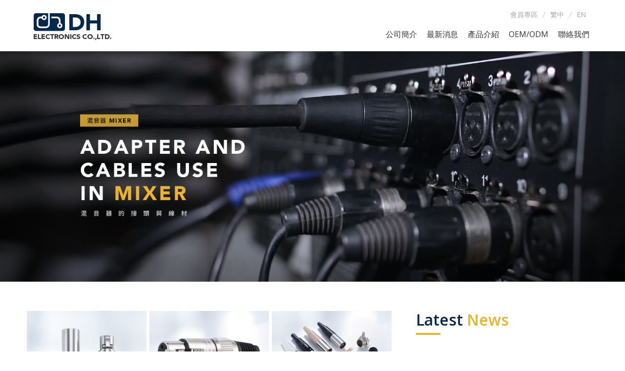

--- FILE ---
content_type: text/html; charset=UTF-8
request_url: https://www.dhelectronics.com.tw/index.php?lang=cht
body_size: 23174
content:
<!DOCTYPE html PUBLIC "-//W3C//DTD XHTML 1.0 Transitional//EN" "http://www.w3.org/TR/xhtml1/DTD/xhtml1-transitional.dtd">
<html xmlns="http://www.w3.org/1999/xhtml">
<head>
  <meta http-equiv=Content-Type content="text/html; charset=utf-8">
<title>DH ELECTRONICS CO.,LTD.</title>
<meta name="keywords" content="大桓,DH ELECTRONICS,">
<meta name="description" content="提供客製化服務,塑膠,五金,壓鑄,車床,我們從模具開發到成品組裝,都能一貫作業精準完成。DH Electronics(Dae Huan Enterprise)...">
<meta name="robots" content="all">
<meta name="distribution" content="GLOBAL">
<meta name="rating" content="general">
<meta name="revisit-after" content="7 days">
<meta name="webcrawlers" content="all"/>
<meta name="spiders" content="all"/>
<meta property="fb:app_id" content="676285042433348" />
<meta name="expires" content="Mon, 09 Mar 2026 11:22:40 GMT"/>
<meta property="og:site_name" content="DH ELECTRONICS CO.,LTD." />
<meta property="og:type" content="website"/>
<meta property="og:title" content="DH ELECTRONICS CO.,LTD." />
<meta property="og:keywords" content="大桓,DH ELECTRONICS,">
<meta property="og:description" content="提供客製化服務,塑膠,五金,壓鑄,車床,我們從模具開發到成品組裝,都能一貫作業精準完成。DH Electronics(Dae Huan Enterprise)...">
<meta property="og:url" content="https://www.dhelectronics.com.tw/index.php?lang=cht" />

	<meta name="viewport" content="width=device-width, initial-scale=1.0">
  <meta name="author" content="DH ELECTRONICS CO.,LTD.">  
	<link rel="shortcut icon" type="image/x-icon" href="favicon.ico">
	<link href="https://fonts.googleapis.com/css?family=Open+Sans:300,400,600&display=swap" rel="stylesheet">
	<link href="https://fonts.googleapis.com/css?family=Playfair+Display:400,500,600&display=swap" rel="stylesheet">

	<link href="https://www.dhelectronics.com.tw/site/themes/default/cht/images/css/bootstrap.min.css" rel="stylesheet">
	<link href="https://www.dhelectronics.com.tw/site/themes/default/cht/images/css/font-awesome.min.css" rel="stylesheet">
	<link href="https://www.dhelectronics.com.tw/site/themes/default/cht/images/css/animate.css" rel="stylesheet">
	<link href="https://www.dhelectronics.com.tw/site/themes/default/cht/images/css/main.css" rel="stylesheet">
	<link href="https://www.dhelectronics.com.tw/site/themes/default/cht/images/css/menu.css" rel="stylesheet">
	<link href="https://www.dhelectronics.com.tw/site/themes/default/cht/images/css/plugin-slick.css" rel="stylesheet">
	<!-- 作品輪播 -->
	<link rel="stylesheet" href="https://www.dhelectronics.com.tw/site/themes/default/cht/images/css/loopslider.css">
	<script src="https://www.dhelectronics.com.tw/site/themes/default/cht/images/js/modernizr-2.8.3-respond-1.4.2.min.js"></script>
	<!-- Google Tag Manager -->
<script>(function(w,d,s,l,i){w[l]=w[l]||[];w[l].push({'gtm.start':
new Date().getTime(),event:'gtm.js'});var f=d.getElementsByTagName(s)[0],
j=d.createElement(s),dl=l!='dataLayer'?'&l='+l:'';j.async=true;j.src=
'https://www.googletagmanager.com/gtm.js?id='+i+dl;f.parentNode.insertBefore(j,f);
})(window,document,'script','dataLayer','GTM-5ZM9GX9');</script>
<!-- End Google Tag Manager -->

Additionally, paste this code immediately after the opening <body> tag:

<!-- Google Tag Manager (noscript) -->
<noscript><iframe src="https://www.googletagmanager.com/ns.html?id=GTM-5ZM9GX9"
height="0" width="0" style="display:none;visibility:hidden"></iframe></noscript>
<!-- End Google Tag Manager (noscript) -->

<!-- Google tag (gtag.js) -->
<script async src="https://www.googletagmanager.com/gtag/js?id=G-Q2170FX891"></script>
<script>
 window.dataLayer = window.dataLayer || [];
 function gtag(){dataLayer.push(arguments);}
 gtag('js', new Date());

 gtag('config', 'G-Q2170FX891');
</script>
</head>

<body>
	<div class="scrollToTop"><i class="fa fa-angle-up"></i></div>
	<!--手機按鈕+選單-->
  	<div id="hed" class="header">
		<div class="fre">
			<a href="#menu" id="nav-toggle" class="micon"><span></span></a>
			<h1><a href="https://www.dhelectronics.com.tw/./index.php?lang=cht">DH ELECTRONICS CO.,LTD.</a></h1>
		</div>
	</div>

	<nav id="menu">
		<ul>
			<li><a href="https://www.dhelectronics.com.tw/./index.php?lang=cht">首頁</a></li>
			<li><a href="https://www.dhelectronics.com.tw/./index.php?temp=intro&lang=cht">公司簡介</a>            
                            <ul>
                                        <li><a href="https://www.dhelectronics.com.tw/index.php?option=module&lang=cht&task=pageinfo&id=2&index=1">關於大桓企業</a></li>                    
                                        <li><a href="https://www.dhelectronics.com.tw/index.php?option=module&lang=cht&task=pageinfo&id=16&index=2">競爭優勢</a></li>                    
                                        <li><a href="https://www.dhelectronics.com.tw/index.php?option=module&lang=cht&task=pageinfo&id=17&index=3">企業價值觀</a></li>                    
                                        <li><a href="https://www.dhelectronics.com.tw/index.php?option=module&lang=cht&task=pageinfo&id=18&index=4">發展目標</a></li>                    
                                </ul>
                               
            </li>
			<li><a href="https://www.dhelectronics.com.tw/./index.php?temp=news&lang=cht">最新消息</a>
                            <ul>
                                </ul>
                
            </li>
			<li><a href="javascript:void(0);">產品介紹<span class="icon-plus"></span></a>
                  
                    <ul>                        
                                                    <li><a href="https://www.dhelectronics.com.tw/index.php?option=product&lang=cht&task=showlist&id=2&index=1">Audio Connector</a></li>                    
                                                    <li><a href="https://www.dhelectronics.com.tw/index.php?option=product&lang=cht&task=showlist&id=6&index=2">Coaxial Connector</a></li>                    
                                                    <li><a href="https://www.dhelectronics.com.tw/index.php?option=product&lang=cht&task=showlist&id=8&index=3">Light</a></li>                    
                                                    <li><a href="https://www.dhelectronics.com.tw/index.php?option=product&lang=cht&task=showlist&id=1&index=4">Audio Adapter</a></li>                    
                                                    <li><a href="https://www.dhelectronics.com.tw/index.php?option=product&lang=cht&task=showlist&id=320&index=5">Microphones</a></li>                    
                                                    <li><a href="https://www.dhelectronics.com.tw/index.php?option=product&lang=cht&task=showlist&id=318&index=6">Headphones</a></li>                    
                                                    <li><a href="https://www.dhelectronics.com.tw/index.php?option=product&lang=cht&task=showlist&id=147&index=7">Headphone Accessories</a></li>                    
                                                    <li><a href="https://www.dhelectronics.com.tw/index.php?option=product&lang=cht&task=showlist&id=319&index=8">Microphone Accessories</a></li>                    
                                                    <li><a href="https://www.dhelectronics.com.tw/index.php?option=product&lang=cht&task=showlist&id=5&index=9">Cable Assembly</a></li>                    
                            
                    </ul>
                 				
			</li>
			<li><a href="https://www.dhelectronics.com.tw/./index.php?temp=oemodm&lang=cht">OEM/ODM</a></li>
			<!--<li><a href="https://www.dhelectronics.com.tw/./index.php?temp=support&lang=cht">技術支援</a></li>-->
			<li><a href="https://www.dhelectronics.com.tw/./index.php?option=member&lang=cht">會員專區</a></li>
			<li><a href="https://www.dhelectronics.com.tw/./index.php?option=contact&lang=cht">聯絡我們</a></li>
			<li>
				<div class="language">
                    <div class="cht"><a href="https://www.dhelectronics.com.tw/./index.php?lang=cht">繁中</a></div>
					<!--<div class="en"><a href="https://www.dhelectronics.com.tw/./index.php?lang=en">EN</a></div>-->
				</div>
			</li>
		</ul>
	</nav>	<!--手機按鈕+選單 end-->
	<div id="page">
    <header class="hed">
    <div class="container">
        <h1><a href="https://www.dhelectronics.com.tw/./index.php?lang=cht">DH ELECTRONICS CO.,LTD.</a></h1>
        <ul class="language">
            <li><a href="https://www.dhelectronics.com.tw/./index.php?option=member&lang=cht">會員專區</a></li>
            <li><a href="https://www.dhelectronics.com.tw/./index.php?lang=cht">繁中</a></li>
            <li><a href="https://www.dhelectronics.com.tw/./index.php?lang=en">EN</a></li>
        </ul>
        <ul class="menu-bt">
            <li><a href="https://www.dhelectronics.com.tw/./index.php?temp=intro&lang=cht">公司簡介</a>
                            <ul>
                                        <li><a href="https://www.dhelectronics.com.tw/index.php?option=module&lang=cht&task=pageinfo&id=2&index=1">關於大桓企業</a></li>                    
                                        <li><a href="https://www.dhelectronics.com.tw/index.php?option=module&lang=cht&task=pageinfo&id=16&index=2">競爭優勢</a></li>                    
                                        <li><a href="https://www.dhelectronics.com.tw/index.php?option=module&lang=cht&task=pageinfo&id=17&index=3">企業價值觀</a></li>                    
                                        <li><a href="https://www.dhelectronics.com.tw/index.php?option=module&lang=cht&task=pageinfo&id=18&index=4">發展目標</a></li>                    
                                </ul>
               						
            </li>                    
            <li><a href="https://www.dhelectronics.com.tw/./index.php?temp=news&lang=cht">最新消息</a></li>
            <li><a href="https://www.dhelectronics.com.tw/./index.php?option=product&lang=cht">產品介紹</a>
                   
                    <ul>
                                            
                            <li><a href="https://www.dhelectronics.com.tw/index.php?option=product&lang=cht&task=showlist&id=2&index=1">Audio Connector</a></li>
                                            
                            <li><a href="https://www.dhelectronics.com.tw/index.php?option=product&lang=cht&task=showlist&id=6&index=2">Coaxial Connector</a></li>
                                            
                            <li><a href="https://www.dhelectronics.com.tw/index.php?option=product&lang=cht&task=showlist&id=8&index=3">Light</a></li>
                                            
                            <li><a href="https://www.dhelectronics.com.tw/index.php?option=product&lang=cht&task=showlist&id=1&index=4">Audio Adapter</a></li>
                                            
                            <li><a href="https://www.dhelectronics.com.tw/index.php?option=product&lang=cht&task=showlist&id=320&index=5">Microphones</a></li>
                                            
                            <li><a href="https://www.dhelectronics.com.tw/index.php?option=product&lang=cht&task=showlist&id=318&index=6">Headphones</a></li>
                                            
                            <li><a href="https://www.dhelectronics.com.tw/index.php?option=product&lang=cht&task=showlist&id=147&index=7">Headphone Accessories</a></li>
                                            
                            <li><a href="https://www.dhelectronics.com.tw/index.php?option=product&lang=cht&task=showlist&id=319&index=8">Microphone Accessories</a></li>
                                            
                            <li><a href="https://www.dhelectronics.com.tw/index.php?option=product&lang=cht&task=showlist&id=5&index=9">Cable Assembly</a></li>
                                            </ul>
                 	
            </li>
            <li><a href="https://www.dhelectronics.com.tw/./index.php?temp=oemodm&lang=cht">OEM/ODM</a></li>
            <!--<li><a href="https://www.dhelectronics.com.tw/./index.php?temp=support&lang=cht">技術支援</a></li>-->
            <li><a href="https://www.dhelectronics.com.tw/./index.php?option=contact&lang=cht">聯絡我們</a></li>
        </ul>
    </div>
</header>
		
		<div class="header-slider">
                                       
              <figure>
                <img src="https://www.dhelectronics.com.tw/upload/cht/127/1_img_1.png" alt="混音器">
              </figure>
                       
                                 
              <figure>
                <img src="https://www.dhelectronics.com.tw/upload/cht/127/10_img_1.png" alt="會議麥克風">
              </figure>
                       
                                 
              <figure>
                <img src="https://www.dhelectronics.com.tw/upload/cht/127/11_img_1.png" alt="麥克風">
              </figure>
                       
                                 
              <figure>
                <img src="https://www.dhelectronics.com.tw/upload/cht/127/12_img_1.png" alt="耳機">
              </figure>
                       
              			
		</div>


		<div id="content">
			<div class="container">
				<div class="i_form">
					<section>
						<ul class="i_product">
                                                <li>
                    <a href="http://www.dhelectronics.com.tw/index.php?option=product&lang=cht&task=showlist&id=94&index=2" >
                      <div class="con">XLR</div>
                      <img src="https://www.dhelectronics.com.tw/upload/cht/147/8_img_1.jpg" alt="XLR">
                    </a>
                  </li>
                                  <li>
                    <a href="http://www.dhelectronics.com.tw/index.php?option=product&lang=cht&task=showlist&id=1&index=1" >
                      <div class="con">Audio Adapter</div>
                      <img src="https://www.dhelectronics.com.tw/upload/cht/147/9_img_1.jpg" alt="Audio Adapter">
                    </a>
                  </li>
                                  <li>
                    <a href="http://www.dhelectronics.com.tw/index.php?option=product&lang=cht&task=showlist&id=101&index=3" >
                      <div class="con">Mini XLR</div>
                      <img src="https://www.dhelectronics.com.tw/upload/cht/147/13_img_1.jpg" alt="Mini XLR">
                    </a>
                  </li>
                                  <li>
                    <a href="http://www.dhelectronics.com.tw/index.php?option=product&lang=cht&task=showlist&id=15&index=1" >
                      <div class="con">Audio Plug</div>
                      <img src="https://www.dhelectronics.com.tw/upload/cht/147/14_img_1.jpg" alt="Audio Plug">
                    </a>
                  </li>
                                  <li>
                    <a href="#" >
                      <div class="con">Gooseneck</div>
                      <img src="https://www.dhelectronics.com.tw/upload/cht/147/15_img_1.jpg" alt="Gooseneck">
                    </a>
                  </li>
                                  <li>
                    <a href="#" >
                      <div class="con">Microphones</div>
                      <img src="" alt="Microphones">
                    </a>
                  </li>
                                  <li>
                    <a href="#" >
                      <div class="con">Headphones</div>
                      <img src="" alt="Headphones">
                    </a>
                  </li>
                                  <li>
                    <a href="#" >
                      <div class="con">Microphone Accessories</div>
                      <img src="" alt="Microphone Accessories">
                    </a>
                  </li>
                              							
						</ul>
					</section>
					<section>
						<div class="i_news">
							<h3>Latest <span style="color: #eab42d;">News</span></h3>
							<ul>
                                
                                                                                       
							</ul>
						</div>
					</section>
				</div>
			</div>

			<div class="slogan">
				<section>
					<img src="https://www.dhelectronics.com.tw/site/themes/default/cht/images/index_06.jpg" alt="">
				</section>
				<section>
					<div class="con">
						<h3>品管 Quality Control</h3>
						<p>追求「高品質產品」理想目標，充分滿足客戶的要求。</p>
					</div>
				</section>
				<section>
					<div class="con">
						<h3>垂直整合 Vertical Integration</h3>
						<p>提供從開發到檢驗出貨之完整服務，提高生產效率。</p>
					</div>
				</section>
				<section>
					<img src="https://www.dhelectronics.com.tw/site/themes/default/cht/images/index_07.jpg" alt="">
				</section>
			</div>
		</div>

    		<footer id="footer">
			<div class="footertop">
				<div class="container">
					
					<div class="footer-global">
						<div class="infob">
							<h4>公司簡介</h4>
                            							<ol>
								                                    <li><a href="https://www.dhelectronics.com.tw/index.php?option=module&lang=cht&task=pageinfo&id=2&index=1">關於大桓企業</a></li>                    
                                                                    <li><a href="https://www.dhelectronics.com.tw/index.php?option=module&lang=cht&task=pageinfo&id=16&index=2">競爭優勢</a></li>                    
                                                                    <li><a href="https://www.dhelectronics.com.tw/index.php?option=module&lang=cht&task=pageinfo&id=17&index=3">企業價值觀</a></li>                    
                                                                    <li><a href="https://www.dhelectronics.com.tw/index.php?option=module&lang=cht&task=pageinfo&id=18&index=4">發展目標</a></li>                    
                                							</ol>
                               						
						</div>
                        
						<div class="infob">
							<h4>最新消息</h4>
							   						
						</div>
						<div class="infob">                            
							<h4><a href="https://www.dhelectronics.com.tw/./index.php?option=product&lang=cht">產品介紹</h4>
							  
                                <ol>
                                                        
                                        <li><a href="https://www.dhelectronics.com.tw/index.php?option=product&lang=cht&task=showlist&id=2&index=1">Audio Connector</a></li>
                                                        
                                        <li><a href="https://www.dhelectronics.com.tw/index.php?option=product&lang=cht&task=showlist&id=6&index=2">Coaxial Connector</a></li>
                                                        
                                        <li><a href="https://www.dhelectronics.com.tw/index.php?option=product&lang=cht&task=showlist&id=8&index=3">Light</a></li>
                                                        
                                        <li><a href="https://www.dhelectronics.com.tw/index.php?option=product&lang=cht&task=showlist&id=1&index=4">Audio Adapter</a></li>
                                                        
                                        <li><a href="https://www.dhelectronics.com.tw/index.php?option=product&lang=cht&task=showlist&id=320&index=5">Microphones</a></li>
                                                        
                                        <li><a href="https://www.dhelectronics.com.tw/index.php?option=product&lang=cht&task=showlist&id=318&index=6">Headphones</a></li>
                                                        
                                        <li><a href="https://www.dhelectronics.com.tw/index.php?option=product&lang=cht&task=showlist&id=147&index=7">Headphone Accessories</a></li>
                                                        
                                        <li><a href="https://www.dhelectronics.com.tw/index.php?option=product&lang=cht&task=showlist&id=319&index=8">Microphone Accessories</a></li>
                                                        
                                        <li><a href="https://www.dhelectronics.com.tw/index.php?option=product&lang=cht&task=showlist&id=5&index=9">Cable Assembly</a></li>
                                                                    </ol>
                             	
						</div>                        
						<div class="infob">
							<h4>MORE</h4>
							<ol>
								<li><a href="https://www.dhelectronics.com.tw/./index.php?temp=oemodm&lang=cht">OEM/ODM</a></li>
								<!--<li><a href="https://www.dhelectronics.com.tw/./index.php?temp=support&lang=cht">技術支援</a></li>-->
                                <li><a href="https://www.dhelectronics.com.tw/./index.php?option=contact&lang=cht">聯絡我們</a></li>
								<li><a href="https://www.dhelectronics.com.tw/./index.php?temp=privacy&lang=cht">隱私政策</a></li>
							</ol>
						</div>
					</div>
					<div class="basic">
						<h3>DH ELECTRONICS</h3>
						<ul>
							<li>709臺南市安南區工業五路56號 </li>							<li>TEL : 886-6-3840408 &nbsp;&nbsp;&nbsp;/&nbsp;&nbsp;&nbsp;FAX : 886-6-3840156</li>                            <li>E-mail : daehuan@ms75.hinet.net</li>						</ul>
					</div>
				</div>
			</div>
			<div class="copyright">Copyright © 2026 DH ELECTRONICS CO.,LTD. All Rights Reserved. Designed by <a href="https://www.e-show.tw" title="台南網頁設計/意匠互動媒體" target="_blank">E-Show</a> </div>
		</footer>		<div id="js-rwd"></div>
	</div>
	<script src="https://www.dhelectronics.com.tw/site/themes/default/cht/images/js/jquery-1.12.4.min.js"></script>
	<script src="https://www.dhelectronics.com.tw/site/themes/default/cht/images/js/bootstrap.min.js"></script>
	<script src="https://www.dhelectronics.com.tw/site/themes/default/cht/images/js/command.js"></script>
	<script src="https://www.dhelectronics.com.tw/site/themes/default/cht/images/js/controller.js"></script>
	<script src="https://www.dhelectronics.com.tw/site/themes/default/cht/images/js/parallax.min.js"></script>
	<script src="https://www.dhelectronics.com.tw/site/themes/default/cht/images/js/jquery.slick-1.5.9.min.js"></script>
	<!--autoimage-->
	<script src="https://www.dhelectronics.com.tw/site/themes/default/cht/images/js/imgLiquid-min.js" type="text/javascript"></script>
	<!-- Wow -->
	<script src="https://www.dhelectronics.com.tw/site/themes/default/cht/images/js/wow.min.js"></script>
	<script>
		new WOW().init();
	</script>
	<!-- 作品輪播 -->
	<script src="https://www.dhelectronics.com.tw/site/themes/default/cht/images/js/jquery.loopslider.js"></script>
	<script>
		$(function () {
			$('.header-slider').loopslider({
				visibleItems: 1
				, step: 1
				, autoplay: true
				, autoplayInterval: 7000
				, slideDuration: 600
				, pagination: false
				, navigation: true
			});
		});
	</script>
</body>

</html>

--- FILE ---
content_type: text/css
request_url: https://www.dhelectronics.com.tw/site/themes/default/cht/images/css/bootstrap.min.css
body_size: 147462
content:
/*!
 * Bootstrap v3.3.5 (http://getbootstrap.com)
 * Copyright 2011-2015 Twitter, Inc.
 * Licensed under MIT (https://github.com/twbs/bootstrap/blob/master/LICENSE)
 */
/*! normalize.css v3.0.3 | MIT License | github.com/necolas/normalize.css */
html {
   font-family: sans-serif;
   -webkit-text-size-adjust: 100%;
   -ms-text-size-adjust: 100%
}

body {
   margin: 0
}

article,
aside,
details,
figcaption,
figure,
footer,
header,
hgroup,
main,
menu,
nav,
section,
summary {
   display: block
}

audio,
canvas,
progress,
video {
   display: inline-block;
   vertical-align: baseline
}

audio:not([controls]) {
   display: none;
   height: 0
}

[hidden],
template {
   display: none
}

a {
   background-color: transparent
}

a:active,
a:hover {
   outline: 0
}

abbr[title] {
   border-bottom: 1px dotted
}

b,
strong {
   font-weight: 700
}

dfn {
   font-style: italic
}

h1 {
   margin: .67em 0;
   font-size: 2em
}

mark {
   color: #000;
   background: #ff0
}

small {
   font-size: 80%
}

sub,
sup {
   position: relative;
   font-size: 75%;
   line-height: 0;
   vertical-align: baseline
}

sup {
   top: -.5em
}

sub {
   bottom: -.25em
}

img {
   border: 0
}

svg:not(:root) {
   overflow: hidden
}

figure {
   margin: 1em 40px
}

hr {
   height: 0;
   -webkit-box-sizing: content-box;
   -moz-box-sizing: content-box;
   box-sizing: content-box
}

pre {
   overflow: auto
}

code,
kbd,
pre,
samp {
   font-family: monospace, monospace;
   font-size: 1em
}

button,
input,
optgroup,
select,
textarea {
   margin: 0;
   font: inherit;
   color: inherit
}

button {
   overflow: visible
}

button,
select {
   text-transform: none
}

button,
html input[type=button],
input[type=reset],
input[type=submit] {
   -webkit-appearance: button;
   cursor: pointer
}

button[disabled],
html input[disabled] {
   cursor: default
}

button::-moz-focus-inner,
input::-moz-focus-inner {
   padding: 0;
   border: 0
}

input {
   line-height: normal
}

input[type=checkbox],
input[type=radio] {
   -webkit-box-sizing: border-box;
   -moz-box-sizing: border-box;
   box-sizing: border-box;
   padding: 0
}

input[type=number]::-webkit-inner-spin-button,
input[type=number]::-webkit-outer-spin-button {
   height: auto
}

input[type=search] {
   -webkit-box-sizing: content-box;
   -moz-box-sizing: content-box;
   box-sizing: content-box;
   -webkit-appearance: textfield
}

input[type=search]::-webkit-search-cancel-button,
input[type=search]::-webkit-search-decoration {
   -webkit-appearance: none
}

fieldset {
   padding: .35em .625em .75em;
   margin: 0 2px;
   border: 1px solid silver
}

legend {
   padding: 0;
   border: 0
}

textarea {
   overflow: auto
}

optgroup {
   font-weight: 700
}

table {
   border-spacing: 0;
   border-collapse: collapse
}

td,
th {
   padding: 0
}

/*! Source: https://github.com/h5bp/html5-boilerplate/blob/master/src/css/main.css */
@media print {

   *,
   :after,
   :before {
      color: #000 !important;
      text-shadow: none !important;
      background: 0 0 !important;
      -webkit-box-shadow: none !important;
      box-shadow: none !important
   }

   a,
   a:visited {
      text-decoration: underline
   }

   a[href]:after {
      content: " ("attr(href) ")"
   }

   abbr[title]:after {
      content: " ("attr(title) ")"
   }

   a[href^="javascript:"]:after,
   a[href^="#"]:after {
      content: ""
   }

   blockquote,
   pre {
      border: 1px solid #999;
      page-break-inside: avoid
   }

   thead {
      display: table-header-group
   }

   img,
   tr {
      page-break-inside: avoid
   }

   img {
      max-width: 100% !important
   }

   h2,
   h3,
   p {
      orphans: 3;
      widows: 3
   }

   h2,
   h3 {
      page-break-after: avoid
   }

   .navbar {
      display: none
   }

   .btn>.caret,
   .dropup>.btn>.caret {
      border-top-color: #000 !important
   }

   .label {
      border: 1px solid #000
   }

   .table {
      border-collapse: collapse !important
   }

   .table td,
   .table th {
      background-color: #fff !important
   }

   .table-bordered td,
   .table-bordered th {
      border: 1px solid #ddd !important
   }
}

@font-face {
   font-family: 'Glyphicons Halflings';
   src: url(../fonts/glyphicons-halflings-regular.eot);
   src: url(../fonts/glyphicons-halflings-regular.eot?#iefix) format('embedded-opentype'), url(../fonts/glyphicons-halflings-regular.woff2) format('woff2'), url(../fonts/glyphicons-halflings-regular.woff) format('woff'), url(../fonts/glyphicons-halflings-regular.ttf) format('truetype'), url(../fonts/glyphicons-halflings-regular.svg#glyphicons_halflingsregular) format('svg')
}

.glyphicon {
   position: relative;
   top: 1px;
   display: inline-block;
   font-family: 'Glyphicons Halflings';
   font-style: normal;
   font-weight: 400;
   line-height: 1;
   -webkit-font-smoothing: antialiased;
   -moz-osx-font-smoothing: grayscale
}

.glyphicon-asterisk:before {
   content: "\2a"
}

.glyphicon-plus:before {
   content: "\2b"
}

.glyphicon-eur:before,
.glyphicon-euro:before {
   content: "\20ac"
}

.glyphicon-minus:before {
   content: "\2212"
}

.glyphicon-cloud:before {
   content: "\2601"
}

.glyphicon-envelope:before {
   content: "\2709"
}

.glyphicon-pencil:before {
   content: "\270f"
}

.glyphicon-glass:before {
   content: "\e001"
}

.glyphicon-music:before {
   content: "\e002"
}

.glyphicon-search:before {
   content: "\e003"
}

.glyphicon-heart:before {
   content: "\e005"
}

.glyphicon-star:before {
   content: "\e006"
}

.glyphicon-star-empty:before {
   content: "\e007"
}

.glyphicon-user:before {
   content: "\e008"
}

.glyphicon-film:before {
   content: "\e009"
}

.glyphicon-th-large:before {
   content: "\e010"
}

.glyphicon-th:before {
   content: "\e011"
}

.glyphicon-th-list:before {
   content: "\e012"
}

.glyphicon-ok:before {
   content: "\e013"
}

.glyphicon-remove:before {
   content: "\e014"
}

.glyphicon-zoom-in:before {
   content: "\e015"
}

.glyphicon-zoom-out:before {
   content: "\e016"
}

.glyphicon-off:before {
   content: "\e017"
}

.glyphicon-signal:before {
   content: "\e018"
}

.glyphicon-cog:before {
   content: "\e019"
}

.glyphicon-trash:before {
   content: "\e020"
}

.glyphicon-home:before {
   content: "\e021"
}

.glyphicon-file:before {
   content: "\e022"
}

.glyphicon-time:before {
   content: "\e023"
}

.glyphicon-road:before {
   content: "\e024"
}

.glyphicon-download-alt:before {
   content: "\e025"
}

.glyphicon-download:before {
   content: "\e026"
}

.glyphicon-upload:before {
   content: "\e027"
}

.glyphicon-inbox:before {
   content: "\e028"
}

.glyphicon-play-circle:before {
   content: "\e029"
}

.glyphicon-repeat:before {
   content: "\e030"
}

.glyphicon-refresh:before {
   content: "\e031"
}

.glyphicon-list-alt:before {
   content: "\e032"
}

.glyphicon-lock:before {
   content: "\e033"
}

.glyphicon-flag:before {
   content: "\e034"
}

.glyphicon-headphones:before {
   content: "\e035"
}

.glyphicon-volume-off:before {
   content: "\e036"
}

.glyphicon-volume-down:before {
   content: "\e037"
}

.glyphicon-volume-up:before {
   content: "\e038"
}

.glyphicon-qrcode:before {
   content: "\e039"
}

.glyphicon-barcode:before {
   content: "\e040"
}

.glyphicon-tag:before {
   content: "\e041"
}

.glyphicon-tags:before {
   content: "\e042"
}

.glyphicon-book:before {
   content: "\e043"
}

.glyphicon-bookmark:before {
   content: "\e044"
}

.glyphicon-print:before {
   content: "\e045"
}

.glyphicon-camera:before {
   content: "\e046"
}

.glyphicon-font:before {
   content: "\e047"
}

.glyphicon-bold:before {
   content: "\e048"
}

.glyphicon-italic:before {
   content: "\e049"
}

.glyphicon-text-height:before {
   content: "\e050"
}

.glyphicon-text-width:before {
   content: "\e051"
}

.glyphicon-align-left:before {
   content: "\e052"
}

.glyphicon-align-center:before {
   content: "\e053"
}

.glyphicon-align-right:before {
   content: "\e054"
}

.glyphicon-align-justify:before {
   content: "\e055"
}

.glyphicon-list:before {
   content: "\e056"
}

.glyphicon-indent-left:before {
   content: "\e057"
}

.glyphicon-indent-right:before {
   content: "\e058"
}

.glyphicon-facetime-video:before {
   content: "\e059"
}

.glyphicon-picture:before {
   content: "\e060"
}

.glyphicon-map-marker:before {
   content: "\e062"
}

.glyphicon-adjust:before {
   content: "\e063"
}

.glyphicon-tint:before {
   content: "\e064"
}

.glyphicon-edit:before {
   content: "\e065"
}

.glyphicon-share:before {
   content: "\e066"
}

.glyphicon-check:before {
   content: "\e067"
}

.glyphicon-move:before {
   content: "\e068"
}

.glyphicon-step-backward:before {
   content: "\e069"
}

.glyphicon-fast-backward:before {
   content: "\e070"
}

.glyphicon-backward:before {
   content: "\e071"
}

.glyphicon-play:before {
   content: "\e072"
}

.glyphicon-pause:before {
   content: "\e073"
}

.glyphicon-stop:before {
   content: "\e074"
}

.glyphicon-forward:before {
   content: "\e075"
}

.glyphicon-fast-forward:before {
   content: "\e076"
}

.glyphicon-step-forward:before {
   content: "\e077"
}

.glyphicon-eject:before {
   content: "\e078"
}

.glyphicon-chevron-left:before {
   content: "\e079"
}

.glyphicon-chevron-right:before {
   content: "\e080"
}

.glyphicon-plus-sign:before {
   content: "\e081"
}

.glyphicon-minus-sign:before {
   content: "\e082"
}

.glyphicon-remove-sign:before {
   content: "\e083"
}

.glyphicon-ok-sign:before {
   content: "\e084"
}

.glyphicon-question-sign:before {
   content: "\e085"
}

.glyphicon-info-sign:before {
   content: "\e086"
}

.glyphicon-screenshot:before {
   content: "\e087"
}

.glyphicon-remove-circle:before {
   content: "\e088"
}

.glyphicon-ok-circle:before {
   content: "\e089"
}

.glyphicon-ban-circle:before {
   content: "\e090"
}

.glyphicon-arrow-left:before {
   content: "\e091"
}

.glyphicon-arrow-right:before {
   content: "\e092"
}

.glyphicon-arrow-up:before {
   content: "\e093"
}

.glyphicon-arrow-down:before {
   content: "\e094"
}

.glyphicon-share-alt:before {
   content: "\e095"
}

.glyphicon-resize-full:before {
   content: "\e096"
}

.glyphicon-resize-small:before {
   content: "\e097"
}

.glyphicon-exclamation-sign:before {
   content: "\e101"
}

.glyphicon-gift:before {
   content: "\e102"
}

.glyphicon-leaf:before {
   content: "\e103"
}

.glyphicon-fire:before {
   content: "\e104"
}

.glyphicon-eye-open:before {
   content: "\e105"
}

.glyphicon-eye-close:before {
   content: "\e106"
}

.glyphicon-warning-sign:before {
   content: "\e107"
}

.glyphicon-plane:before {
   content: "\e108"
}

.glyphicon-calendar:before {
   content: "\e109"
}

.glyphicon-random:before {
   content: "\e110"
}

.glyphicon-comment:before {
   content: "\e111"
}

.glyphicon-magnet:before {
   content: "\e112"
}

.glyphicon-chevron-up:before {
   content: "\e113"
}

.glyphicon-chevron-down:before {
   content: "\e114"
}

.glyphicon-retweet:before {
   content: "\e115"
}

.glyphicon-shopping-cart:before {
   content: "\e116"
}

.glyphicon-folder-close:before {
   content: "\e117"
}

.glyphicon-folder-open:before {
   content: "\e118"
}

.glyphicon-resize-vertical:before {
   content: "\e119"
}

.glyphicon-resize-horizontal:before {
   content: "\e120"
}

.glyphicon-hdd:before {
   content: "\e121"
}

.glyphicon-bullhorn:before {
   content: "\e122"
}

.glyphicon-bell:before {
   content: "\e123"
}

.glyphicon-certificate:before {
   content: "\e124"
}

.glyphicon-thumbs-up:before {
   content: "\e125"
}

.glyphicon-thumbs-down:before {
   content: "\e126"
}

.glyphicon-hand-right:before {
   content: "\e127"
}

.glyphicon-hand-left:before {
   content: "\e128"
}

.glyphicon-hand-up:before {
   content: "\e129"
}

.glyphicon-hand-down:before {
   content: "\e130"
}

.glyphicon-circle-arrow-right:before {
   content: "\e131"
}

.glyphicon-circle-arrow-left:before {
   content: "\e132"
}

.glyphicon-circle-arrow-up:before {
   content: "\e133"
}

.glyphicon-circle-arrow-down:before {
   content: "\e134"
}

.glyphicon-globe:before {
   content: "\e135"
}

.glyphicon-wrench:before {
   content: "\e136"
}

.glyphicon-tasks:before {
   content: "\e137"
}

.glyphicon-filter:before {
   content: "\e138"
}

.glyphicon-briefcase:before {
   content: "\e139"
}

.glyphicon-fullscreen:before {
   content: "\e140"
}

.glyphicon-dashboard:before {
   content: "\e141"
}

.glyphicon-paperclip:before {
   content: "\e142"
}

.glyphicon-heart-empty:before {
   content: "\e143"
}

.glyphicon-link:before {
   content: "\e144"
}

.glyphicon-phone:before {
   content: "\e145"
}

.glyphicon-pushpin:before {
   content: "\e146"
}

.glyphicon-usd:before {
   content: "\e148"
}

.glyphicon-gbp:before {
   content: "\e149"
}

.glyphicon-sort:before {
   content: "\e150"
}

.glyphicon-sort-by-alphabet:before {
   content: "\e151"
}

.glyphicon-sort-by-alphabet-alt:before {
   content: "\e152"
}

.glyphicon-sort-by-order:before {
   content: "\e153"
}

.glyphicon-sort-by-order-alt:before {
   content: "\e154"
}

.glyphicon-sort-by-attributes:before {
   content: "\e155"
}

.glyphicon-sort-by-attributes-alt:before {
   content: "\e156"
}

.glyphicon-unchecked:before {
   content: "\e157"
}

.glyphicon-expand:before {
   content: "\e158"
}

.glyphicon-collapse-down:before {
   content: "\e159"
}

.glyphicon-collapse-up:before {
   content: "\e160"
}

.glyphicon-log-in:before {
   content: "\e161"
}

.glyphicon-flash:before {
   content: "\e162"
}

.glyphicon-log-out:before {
   content: "\e163"
}

.glyphicon-new-window:before {
   content: "\e164"
}

.glyphicon-record:before {
   content: "\e165"
}

.glyphicon-save:before {
   content: "\e166"
}

.glyphicon-open:before {
   content: "\e167"
}

.glyphicon-saved:before {
   content: "\e168"
}

.glyphicon-import:before {
   content: "\e169"
}

.glyphicon-export:before {
   content: "\e170"
}

.glyphicon-send:before {
   content: "\e171"
}

.glyphicon-floppy-disk:before {
   content: "\e172"
}

.glyphicon-floppy-saved:before {
   content: "\e173"
}

.glyphicon-floppy-remove:before {
   content: "\e174"
}

.glyphicon-floppy-save:before {
   content: "\e175"
}

.glyphicon-floppy-open:before {
   content: "\e176"
}

.glyphicon-credit-card:before {
   content: "\e177"
}

.glyphicon-transfer:before {
   content: "\e178"
}

.glyphicon-cutlery:before {
   content: "\e179"
}

.glyphicon-header:before {
   content: "\e180"
}

.glyphicon-compressed:before {
   content: "\e181"
}

.glyphicon-earphone:before {
   content: "\e182"
}

.glyphicon-phone-alt:before {
   content: "\e183"
}

.glyphicon-tower:before {
   content: "\e184"
}

.glyphicon-stats:before {
   content: "\e185"
}

.glyphicon-sd-video:before {
   content: "\e186"
}

.glyphicon-hd-video:before {
   content: "\e187"
}

.glyphicon-subtitles:before {
   content: "\e188"
}

.glyphicon-sound-stereo:before {
   content: "\e189"
}

.glyphicon-sound-dolby:before {
   content: "\e190"
}

.glyphicon-sound-5-1:before {
   content: "\e191"
}

.glyphicon-sound-6-1:before {
   content: "\e192"
}

.glyphicon-sound-7-1:before {
   content: "\e193"
}

.glyphicon-copyright-mark:before {
   content: "\e194"
}

.glyphicon-registration-mark:before {
   content: "\e195"
}

.glyphicon-cloud-download:before {
   content: "\e197"
}

.glyphicon-cloud-upload:before {
   content: "\e198"
}

.glyphicon-tree-conifer:before {
   content: "\e199"
}

.glyphicon-tree-deciduous:before {
   content: "\e200"
}

.glyphicon-cd:before {
   content: "\e201"
}

.glyphicon-save-file:before {
   content: "\e202"
}

.glyphicon-open-file:before {
   content: "\e203"
}

.glyphicon-level-up:before {
   content: "\e204"
}

.glyphicon-copy:before {
   content: "\e205"
}

.glyphicon-paste:before {
   content: "\e206"
}

.glyphicon-alert:before {
   content: "\e209"
}

.glyphicon-equalizer:before {
   content: "\e210"
}

.glyphicon-king:before {
   content: "\e211"
}

.glyphicon-queen:before {
   content: "\e212"
}

.glyphicon-pawn:before {
   content: "\e213"
}

.glyphicon-bishop:before {
   content: "\e214"
}

.glyphicon-knight:before {
   content: "\e215"
}

.glyphicon-baby-formula:before {
   content: "\e216"
}

.glyphicon-tent:before {
   content: "\26fa"
}

.glyphicon-blackboard:before {
   content: "\e218"
}

.glyphicon-bed:before {
   content: "\e219"
}

.glyphicon-apple:before {
   content: "\f8ff"
}

.glyphicon-erase:before {
   content: "\e221"
}

.glyphicon-hourglass:before {
   content: "\231b"
}

.glyphicon-lamp:before {
   content: "\e223"
}

.glyphicon-duplicate:before {
   content: "\e224"
}

.glyphicon-piggy-bank:before {
   content: "\e225"
}

.glyphicon-scissors:before {
   content: "\e226"
}

.glyphicon-bitcoin:before {
   content: "\e227"
}

.glyphicon-btc:before {
   content: "\e227"
}

.glyphicon-xbt:before {
   content: "\e227"
}

.glyphicon-yen:before {
   content: "\00a5"
}

.glyphicon-jpy:before {
   content: "\00a5"
}

.glyphicon-ruble:before {
   content: "\20bd"
}

.glyphicon-rub:before {
   content: "\20bd"
}

.glyphicon-scale:before {
   content: "\e230"
}

.glyphicon-ice-lolly:before {
   content: "\e231"
}

.glyphicon-ice-lolly-tasted:before {
   content: "\e232"
}

.glyphicon-education:before {
   content: "\e233"
}

.glyphicon-option-horizontal:before {
   content: "\e234"
}

.glyphicon-option-vertical:before {
   content: "\e235"
}

.glyphicon-menu-hamburger:before {
   content: "\e236"
}

.glyphicon-modal-window:before {
   content: "\e237"
}

.glyphicon-oil:before {
   content: "\e238"
}

.glyphicon-grain:before {
   content: "\e239"
}

.glyphicon-sunglasses:before {
   content: "\e240"
}

.glyphicon-text-size:before {
   content: "\e241"
}

.glyphicon-text-color:before {
   content: "\e242"
}

.glyphicon-text-background:before {
   content: "\e243"
}

.glyphicon-object-align-top:before {
   content: "\e244"
}

.glyphicon-object-align-bottom:before {
   content: "\e245"
}

.glyphicon-object-align-horizontal:before {
   content: "\e246"
}

.glyphicon-object-align-left:before {
   content: "\e247"
}

.glyphicon-object-align-vertical:before {
   content: "\e248"
}

.glyphicon-object-align-right:before {
   content: "\e249"
}

.glyphicon-triangle-right:before {
   content: "\e250"
}

.glyphicon-triangle-left:before {
   content: "\e251"
}

.glyphicon-triangle-bottom:before {
   content: "\e252"
}

.glyphicon-triangle-top:before {
   content: "\e253"
}

.glyphicon-console:before {
   content: "\e254"
}

.glyphicon-superscript:before {
   content: "\e255"
}

.glyphicon-subscript:before {
   content: "\e256"
}

.glyphicon-menu-left:before {
   content: "\e257"
}

.glyphicon-menu-right:before {
   content: "\e258"
}

.glyphicon-menu-down:before {
   content: "\e259"
}

.glyphicon-menu-up:before {
   content: "\e260"
}

* {
   -webkit-box-sizing: border-box;
   -moz-box-sizing: border-box;
   box-sizing: border-box
}

:after,
:before {
   -webkit-box-sizing: border-box;
   -moz-box-sizing: border-box;
   box-sizing: border-box
}

html {
   font-size: 10px;
   -webkit-tap-highlight-color: rgba(0, 0, 0, 0)
}

body {
   font-family: "Helvetica Neue", Helvetica, Arial, sans-serif;
   font-size: 14px;
   line-height: 1.42857143;
   color: #333;
   background-color: #fff
}

button,
input,
select,
textarea {
   font-family: inherit;
   font-size: inherit;
   line-height: inherit
}

a {
   color: #333;
   text-decoration: none
}

a:focus,
a:hover {
   color: #05294d;
   text-decoration: underline
}

a:focus {
   outline: thin dotted;
   outline: 5px auto -webkit-focus-ring-color;
   outline-offset: -2px
}

figure {
   margin: 0
}

img {
   vertical-align: middle
}

.carousel-inner>.item>a>img,
.carousel-inner>.item>img,
.img-responsive,
.thumbnail a>img,
.thumbnail>img {
   display: block;
   max-width: 100%;
   height: auto
}

.img-rounded {
   border-radius: 6px
}

.img-thumbnail {
   display: inline-block;
   max-width: 100%;
   height: auto;
   padding: 4px;
   line-height: 1.42857143;
   background-color: #fff;
   border: 1px solid #ddd;
   border-radius: 4px;
   -webkit-transition: all .2s ease-in-out;
   -o-transition: all .2s ease-in-out;
   transition: all .2s ease-in-out
}

.img-circle {
   border-radius: 50%
}

hr {
   margin-top: 20px;
   margin-bottom: 20px;
   border: 0;
   border-top: 1px solid #eee
}

.sr-only {
   position: absolute;
   width: 1px;
   height: 1px;
   padding: 0;
   margin: -1px;
   overflow: hidden;
   clip: rect(0, 0, 0, 0);
   border: 0
}

.sr-only-focusable:active,
.sr-only-focusable:focus {
   position: static;
   width: auto;
   height: auto;
   margin: 0;
   overflow: visible;
   clip: auto
}

[role=button] {
   cursor: pointer
}

.h1,
.h2,
.h3,
.h4,
.h5,
.h6,
h1,
h2,
h3,
h4,
h5,
h6 {
   font-family: inherit;
   font-weight: 500;
   line-height: 1.1;
   color: inherit
}

.h1 .small,
.h1 small,
.h2 .small,
.h2 small,
.h3 .small,
.h3 small,
.h4 .small,
.h4 small,
.h5 .small,
.h5 small,
.h6 .small,
.h6 small,
h1 .small,
h1 small,
h2 .small,
h2 small,
h3 .small,
h3 small,
h4 .small,
h4 small,
h5 .small,
h5 small,
h6 .small,
h6 small {
   font-weight: 400;
   line-height: 1;
   color: #777
}

.h1,
.h2,
.h3,
h1,
h2,
h3 {
   margin-top: 20px;
   margin-bottom: 10px
}

.h1 .small,
.h1 small,
.h2 .small,
.h2 small,
.h3 .small,
.h3 small,
h1 .small,
h1 small,
h2 .small,
h2 small,
h3 .small,
h3 small {
   font-size: 65%
}

.h4,
.h5,
.h6,
h4,
h5,
h6 {
   margin-top: 10px;
   margin-bottom: 10px
}

.h4 .small,
.h4 small,
.h5 .small,
.h5 small,
.h6 .small,
.h6 small,
h4 .small,
h4 small,
h5 .small,
h5 small,
h6 .small,
h6 small {
   font-size: 75%
}

.h1,
h1 {
   font-size: 36px
}

.h2,
h2 {
   font-size: 30px
}

.h3,
h3 {
   font-size: 24px
}

.h4,
h4 {
   font-size: 18px
}

.h5,
h5 {
   font-size: 14px
}

.h6,
h6 {
   font-size: 12px
}

p {
   margin: 0 0 10px
}

.lead {
   margin-bottom: 20px;
   font-size: 16px;
   font-weight: 300;
   line-height: 1.4
}

@media (min-width:768px) {
   .lead {
      font-size: 21px
   }
}

.small,
small {
   font-size: 85%
}

.mark,
mark {
   padding: .2em;
   background-color: #fcf8e3
}

.text-left {
   text-align: left
}

.text-right {
   text-align: right
}

.text-center {
   text-align: center
}

.text-justify {
   text-align: justify
}

.text-nowrap {
   white-space: nowrap
}

.text-lowercase {
   text-transform: lowercase
}

.text-uppercase {
   text-transform: uppercase
}

.text-capitalize {
   text-transform: capitalize
}

.text-muted {
   color: #777
}

.text-primary {
   color: #337ab7
}

a.text-primary:focus,
a.text-primary:hover {
   color: #286090
}

.text-success {
   color: #3c763d
}

a.text-success:focus,
a.text-success:hover {
   color: #2b542c
}

.text-info {
   color: #31708f
}

a.text-info:focus,
a.text-info:hover {
   color: #245269
}

.text-warning {
   color: #8a6d3b
}

a.text-warning:focus,
a.text-warning:hover {
   color: #66512c
}

.text-danger {
   color: #a94442
}

a.text-danger:focus,
a.text-danger:hover {
   color: #843534
}

.bg-primary {
   color: #fff;
   background-color: #337ab7
}

a.bg-primary:focus,
a.bg-primary:hover {
   background-color: #286090
}

.bg-success {
   background-color: #dff0d8
}

a.bg-success:focus,
a.bg-success:hover {
   background-color: #c1e2b3
}

.bg-info {
   background-color: #d9edf7
}

a.bg-info:focus,
a.bg-info:hover {
   background-color: #afd9ee
}

.bg-warning {
   background-color: #fcf8e3
}

a.bg-warning:focus,
a.bg-warning:hover {
   background-color: #f7ecb5
}

.bg-danger {
   background-color: #f2dede
}

a.bg-danger:focus,
a.bg-danger:hover {
   background-color: #e4b9b9
}

.page-header {
   padding-bottom: 9px;
   margin: 40px 0 20px;
   border-bottom: 1px solid #eee
}

ol,
ul {
   margin-top: 0;
   margin-bottom: 10px
}

ol ol,
ol ul,
ul ol,
ul ul {
   margin-bottom: 0
}

.list-unstyled {
   padding-left: 0;
   list-style: none
}

.list-inline {
   padding-left: 0;
   margin-left: -5px;
   list-style: none
}

.list-inline>li {
   display: inline-block;
   padding-right: 5px;
   padding-left: 5px
}

dl {
   margin-top: 0;
   margin-bottom: 20px
}

dd,
dt {
   line-height: 1.42857143
}

dt {
   font-weight: 700
}

dd {
   margin-left: 0
}

@media (min-width:768px) {
   .dl-horizontal dt {
      float: left;
      width: 160px;
      overflow: hidden;
      clear: left;
      text-align: right;
      text-overflow: ellipsis;
      white-space: nowrap
   }

   .dl-horizontal dd {
      margin-left: 180px
   }
}

abbr[data-original-title],
abbr[title] {
   cursor: help;
   border-bottom: 1px dotted #777
}

.initialism {
   font-size: 90%;
   text-transform: uppercase
}

blockquote {
   padding: 10px 20px;
   margin: 0 0 20px;
   font-size: 17.5px;
   border-left: 5px solid #eee
}

blockquote ol:last-child,
blockquote p:last-child,
blockquote ul:last-child {
   margin-bottom: 0
}

blockquote .small,
blockquote footer,
blockquote small {
   display: block;
   font-size: 80%;
   line-height: 1.42857143;
   color: #777
}

blockquote .small:before,
blockquote footer:before,
blockquote small:before {
   content: '\2014 \00A0'
}

.blockquote-reverse,
blockquote.pull-right {
   padding-right: 15px;
   padding-left: 0;
   text-align: right;
   border-right: 5px solid #eee;
   border-left: 0
}

.blockquote-reverse .small:before,
.blockquote-reverse footer:before,
.blockquote-reverse small:before,
blockquote.pull-right .small:before,
blockquote.pull-right footer:before,
blockquote.pull-right small:before {
   content: ''
}

.blockquote-reverse .small:after,
.blockquote-reverse footer:after,
.blockquote-reverse small:after,
blockquote.pull-right .small:after,
blockquote.pull-right footer:after,
blockquote.pull-right small:after {
   content: '\00A0 \2014'
}

address {
   margin-bottom: 20px;
   font-style: normal;
   line-height: 1.42857143
}

code,
kbd,
pre,
samp {
   font-family: Menlo, Monaco, Consolas, "Courier New", monospace
}

code {
   padding: 2px 4px;
   font-size: 90%;
   color: #c7254e;
   background-color: #f9f2f4;
   border-radius: 4px
}

kbd {
   padding: 2px 4px;
   font-size: 90%;
   color: #fff;
   background-color: #333;
   border-radius: 3px;
   -webkit-box-shadow: inset 0 -1px 0 rgba(0, 0, 0, .25);
   box-shadow: inset 0 -1px 0 rgba(0, 0, 0, .25)
}

kbd kbd {
   padding: 0;
   font-size: 100%;
   font-weight: 700;
   -webkit-box-shadow: none;
   box-shadow: none
}

pre {
   display: block;
   padding: 9.5px;
   margin: 0 0 10px;
   font-size: 13px;
   line-height: 1.42857143;
   color: #333;
   word-break: break-all;
   word-wrap: break-word;
   background-color: #f5f5f5;
   border: 1px solid #ccc;
   border-radius: 4px
}

pre code {
   padding: 0;
   font-size: inherit;
   color: inherit;
   white-space: pre-wrap;
   background-color: transparent;
   border-radius: 0
}

.pre-scrollable {
   max-height: 340px;
   overflow-y: scroll
}

.container {
   padding-right: 15px;
   padding-left: 15px;
   margin-right: auto;
   margin-left: auto
}

@media (min-width:768px) {
   .container {
      width: 750px
   }
}

@media (min-width:992px) {
   .container {
      width: 970px
   }
}

@media (min-width:1200px) {
   .container {
      width: 1200px
   }
}

.container-fluid {
   padding-right: 15px;
   padding-left: 15px;
   margin-right: auto;
   margin-left: auto
}

.row {
   margin-right: -15px;
   margin-left: -15px
}

.col-lg-1,
.col-lg-10,
.col-lg-11,
.col-lg-12,
.col-lg-2,
.col-lg-3,
.col-lg-4,
.col-lg-5,
.col-lg-6,
.col-lg-7,
.col-lg-8,
.col-lg-9,
.col-md-1,
.col-md-10,
.col-md-11,
.col-md-12,
.col-md-2,
.col-md-3,
.col-md-4,
.col-md-5,
.col-md-6,
.col-md-7,
.col-md-8,
.col-md-9,
.col-sm-1,
.col-sm-10,
.col-sm-11,
.col-sm-12,
.col-sm-2,
.col-sm-3,
.col-sm-4,
.col-sm-5,
.col-sm-6,
.col-sm-7,
.col-sm-8,
.col-sm-9,
.col-xs-1,
.col-xs-10,
.col-xs-11,
.col-xs-12,
.col-xs-2,
.col-xs-3,
.col-xs-4,
.col-xs-5,
.col-xs-6,
.col-xs-7,
.col-xs-8,
.col-xs-9 {
   position: relative;
   min-height: 1px;
   padding-right: 15px;
   padding-left: 15px
}

.col-xs-1,
.col-xs-10,
.col-xs-11,
.col-xs-12,
.col-xs-2,
.col-xs-3,
.col-xs-4,
.col-xs-5,
.col-xs-6,
.col-xs-7,
.col-xs-8,
.col-xs-9 {
   float: left
}

.col-xs-12 {
   width: 100%
}

.col-xs-11 {
   width: 91.66666667%
}

.col-xs-10 {
   width: 83.33333333%
}

.col-xs-9 {
   width: 75%
}

.col-xs-8 {
   width: 66.66666667%
}

.col-xs-7 {
   width: 58.33333333%
}

.col-xs-6 {
   width: 50%
}

.col-xs-5 {
   width: 41.66666667%
}

.col-xs-4 {
   width: 33.33333333%
}

.col-xs-3 {
   width: 25%
}

.col-xs-2 {
   width: 16.66666667%
}

.col-xs-1 {
   width: 8.33333333%
}

.col-xs-pull-12 {
   right: 100%
}

.col-xs-pull-11 {
   right: 91.66666667%
}

.col-xs-pull-10 {
   right: 83.33333333%
}

.col-xs-pull-9 {
   right: 75%
}

.col-xs-pull-8 {
   right: 66.66666667%
}

.col-xs-pull-7 {
   right: 58.33333333%
}

.col-xs-pull-6 {
   right: 50%
}

.col-xs-pull-5 {
   right: 41.66666667%
}

.col-xs-pull-4 {
   right: 33.33333333%
}

.col-xs-pull-3 {
   right: 25%
}

.col-xs-pull-2 {
   right: 16.66666667%
}

.col-xs-pull-1 {
   right: 8.33333333%
}

.col-xs-pull-0 {
   right: auto
}

.col-xs-push-12 {
   left: 100%
}

.col-xs-push-11 {
   left: 91.66666667%
}

.col-xs-push-10 {
   left: 83.33333333%
}

.col-xs-push-9 {
   left: 75%
}

.col-xs-push-8 {
   left: 66.66666667%
}

.col-xs-push-7 {
   left: 58.33333333%
}

.col-xs-push-6 {
   left: 50%
}

.col-xs-push-5 {
   left: 41.66666667%
}

.col-xs-push-4 {
   left: 33.33333333%
}

.col-xs-push-3 {
   left: 25%
}

.col-xs-push-2 {
   left: 16.66666667%
}

.col-xs-push-1 {
   left: 8.33333333%
}

.col-xs-push-0 {
   left: auto
}

.col-xs-offset-12 {
   margin-left: 100%
}

.col-xs-offset-11 {
   margin-left: 91.66666667%
}

.col-xs-offset-10 {
   margin-left: 83.33333333%
}

.col-xs-offset-9 {
   margin-left: 75%
}

.col-xs-offset-8 {
   margin-left: 66.66666667%
}

.col-xs-offset-7 {
   margin-left: 58.33333333%
}

.col-xs-offset-6 {
   margin-left: 50%
}

.col-xs-offset-5 {
   margin-left: 41.66666667%
}

.col-xs-offset-4 {
   margin-left: 33.33333333%
}

.col-xs-offset-3 {
   margin-left: 25%
}

.col-xs-offset-2 {
   margin-left: 16.66666667%
}

.col-xs-offset-1 {
   margin-left: 8.33333333%
}

.col-xs-offset-0 {
   margin-left: 0
}

@media (min-width:768px) {

   .col-sm-1,
   .col-sm-10,
   .col-sm-11,
   .col-sm-12,
   .col-sm-2,
   .col-sm-3,
   .col-sm-4,
   .col-sm-5,
   .col-sm-6,
   .col-sm-7,
   .col-sm-8,
   .col-sm-9 {
      float: left
   }

   .col-sm-12 {
      width: 100%
   }

   .col-sm-11 {
      width: 91.66666667%
   }

   .col-sm-10 {
      width: 83.33333333%
   }

   .col-sm-9 {
      width: 75%
   }

   .col-sm-8 {
      width: 66.66666667%
   }

   .col-sm-7 {
      width: 58.33333333%
   }

   .col-sm-6 {
      width: 50%
   }

   .col-sm-5 {
      width: 41.66666667%
   }

   .col-sm-4 {
      width: 33.33333333%
   }

   .col-sm-3 {
      width: 25%
   }

   .col-sm-2 {
      width: 16.66666667%
   }

   .col-sm-1 {
      width: 8.33333333%
   }

   .col-sm-pull-12 {
      right: 100%
   }

   .col-sm-pull-11 {
      right: 91.66666667%
   }

   .col-sm-pull-10 {
      right: 83.33333333%
   }

   .col-sm-pull-9 {
      right: 75%
   }

   .col-sm-pull-8 {
      right: 66.66666667%
   }

   .col-sm-pull-7 {
      right: 58.33333333%
   }

   .col-sm-pull-6 {
      right: 50%
   }

   .col-sm-pull-5 {
      right: 41.66666667%
   }

   .col-sm-pull-4 {
      right: 33.33333333%
   }

   .col-sm-pull-3 {
      right: 25%
   }

   .col-sm-pull-2 {
      right: 16.66666667%
   }

   .col-sm-pull-1 {
      right: 8.33333333%
   }

   .col-sm-pull-0 {
      right: auto
   }

   .col-sm-push-12 {
      left: 100%
   }

   .col-sm-push-11 {
      left: 91.66666667%
   }

   .col-sm-push-10 {
      left: 83.33333333%
   }

   .col-sm-push-9 {
      left: 75%
   }

   .col-sm-push-8 {
      left: 66.66666667%
   }

   .col-sm-push-7 {
      left: 58.33333333%
   }

   .col-sm-push-6 {
      left: 50%
   }

   .col-sm-push-5 {
      left: 41.66666667%
   }

   .col-sm-push-4 {
      left: 33.33333333%
   }

   .col-sm-push-3 {
      left: 25%
   }

   .col-sm-push-2 {
      left: 16.66666667%
   }

   .col-sm-push-1 {
      left: 8.33333333%
   }

   .col-sm-push-0 {
      left: auto
   }

   .col-sm-offset-12 {
      margin-left: 100%
   }

   .col-sm-offset-11 {
      margin-left: 91.66666667%
   }

   .col-sm-offset-10 {
      margin-left: 83.33333333%
   }

   .col-sm-offset-9 {
      margin-left: 75%
   }

   .col-sm-offset-8 {
      margin-left: 66.66666667%
   }

   .col-sm-offset-7 {
      margin-left: 58.33333333%
   }

   .col-sm-offset-6 {
      margin-left: 50%
   }

   .col-sm-offset-5 {
      margin-left: 41.66666667%
   }

   .col-sm-offset-4 {
      margin-left: 33.33333333%
   }

   .col-sm-offset-3 {
      margin-left: 25%
   }

   .col-sm-offset-2 {
      margin-left: 16.66666667%
   }

   .col-sm-offset-1 {
      margin-left: 8.33333333%
   }

   .col-sm-offset-0 {
      margin-left: 0
   }
}

@media (min-width:992px) {

   .col-md-1,
   .col-md-10,
   .col-md-11,
   .col-md-12,
   .col-md-2,
   .col-md-3,
   .col-md-4,
   .col-md-5,
   .col-md-6,
   .col-md-7,
   .col-md-8,
   .col-md-9 {
      float: left
   }

   .col-md-12 {
      width: 100%
   }

   .col-md-11 {
      width: 91.66666667%
   }

   .col-md-10 {
      width: 83.33333333%
   }

   .col-md-9 {
      width: 75%
   }

   .col-md-8 {
      width: 66.66666667%
   }

   .col-md-7 {
      width: 58.33333333%
   }

   .col-md-6 {
      width: 50%
   }

   .col-md-5 {
      width: 41.66666667%
   }

   .col-md-4 {
      width: 33.33333333%
   }

   .col-md-3 {
      width: 25%
   }

   .col-md-2 {
      width: 16.66666667%
   }

   .col-md-1 {
      width: 8.33333333%
   }

   .col-md-pull-12 {
      right: 100%
   }

   .col-md-pull-11 {
      right: 91.66666667%
   }

   .col-md-pull-10 {
      right: 83.33333333%
   }

   .col-md-pull-9 {
      right: 75%
   }

   .col-md-pull-8 {
      right: 66.66666667%
   }

   .col-md-pull-7 {
      right: 58.33333333%
   }

   .col-md-pull-6 {
      right: 50%
   }

   .col-md-pull-5 {
      right: 41.66666667%
   }

   .col-md-pull-4 {
      right: 33.33333333%
   }

   .col-md-pull-3 {
      right: 25%
   }

   .col-md-pull-2 {
      right: 16.66666667%
   }

   .col-md-pull-1 {
      right: 8.33333333%
   }

   .col-md-pull-0 {
      right: auto
   }

   .col-md-push-12 {
      left: 100%
   }

   .col-md-push-11 {
      left: 91.66666667%
   }

   .col-md-push-10 {
      left: 83.33333333%
   }

   .col-md-push-9 {
      left: 75%
   }

   .col-md-push-8 {
      left: 66.66666667%
   }

   .col-md-push-7 {
      left: 58.33333333%
   }

   .col-md-push-6 {
      left: 50%
   }

   .col-md-push-5 {
      left: 41.66666667%
   }

   .col-md-push-4 {
      left: 33.33333333%
   }

   .col-md-push-3 {
      left: 25%
   }

   .col-md-push-2 {
      left: 16.66666667%
   }

   .col-md-push-1 {
      left: 8.33333333%
   }

   .col-md-push-0 {
      left: auto
   }

   .col-md-offset-12 {
      margin-left: 100%
   }

   .col-md-offset-11 {
      margin-left: 91.66666667%
   }

   .col-md-offset-10 {
      margin-left: 83.33333333%
   }

   .col-md-offset-9 {
      margin-left: 75%
   }

   .col-md-offset-8 {
      margin-left: 66.66666667%
   }

   .col-md-offset-7 {
      margin-left: 58.33333333%
   }

   .col-md-offset-6 {
      margin-left: 50%
   }

   .col-md-offset-5 {
      margin-left: 41.66666667%
   }

   .col-md-offset-4 {
      margin-left: 33.33333333%
   }

   .col-md-offset-3 {
      margin-left: 25%
   }

   .col-md-offset-2 {
      margin-left: 16.66666667%
   }

   .col-md-offset-1 {
      margin-left: 8.33333333%
   }

   .col-md-offset-0 {
      margin-left: 0
   }
}

@media (min-width:1100px) {

   .col-lg-1,
   .col-lg-10,
   .col-lg-11,
   .col-lg-12,
   .col-lg-2,
   .col-lg-3,
   .col-lg-4,
   .col-lg-5,
   .col-lg-6,
   .col-lg-7,
   .col-lg-8,
   .col-lg-9 {
      float: left
   }

   .col-lg-12 {
      width: 100%
   }

   .col-lg-11 {
      width: 91.66666667%
   }

   .col-lg-10 {
      width: 83.33333333%
   }

   .col-lg-9 {
      width: 75%
   }

   .col-lg-8 {
      width: 66.66666667%
   }

   .col-lg-7 {
      width: 58.33333333%
   }

   .col-lg-6 {
      width: 50%
   }

   .col-lg-5 {
      width: 41.66666667%
   }

   .col-lg-4 {
      width: 33.33333333%
   }

   .col-lg-3 {
      width: 25%
   }

   .col-lg-2 {
      width: 16.66666667%
   }

   .col-lg-1 {
      width: 8.33333333%
   }

   .col-lg-pull-12 {
      right: 100%
   }

   .col-lg-pull-11 {
      right: 91.66666667%
   }

   .col-lg-pull-10 {
      right: 83.33333333%
   }

   .col-lg-pull-9 {
      right: 75%
   }

   .col-lg-pull-8 {
      right: 66.66666667%
   }

   .col-lg-pull-7 {
      right: 58.33333333%
   }

   .col-lg-pull-6 {
      right: 50%
   }

   .col-lg-pull-5 {
      right: 41.66666667%
   }

   .col-lg-pull-4 {
      right: 33.33333333%
   }

   .col-lg-pull-3 {
      right: 25%
   }

   .col-lg-pull-2 {
      right: 16.66666667%
   }

   .col-lg-pull-1 {
      right: 8.33333333%
   }

   .col-lg-pull-0 {
      right: auto
   }

   .col-lg-push-12 {
      left: 100%
   }

   .col-lg-push-11 {
      left: 91.66666667%
   }

   .col-lg-push-10 {
      left: 83.33333333%
   }

   .col-lg-push-9 {
      left: 75%
   }

   .col-lg-push-8 {
      left: 66.66666667%
   }

   .col-lg-push-7 {
      left: 58.33333333%
   }

   .col-lg-push-6 {
      left: 50%
   }

   .col-lg-push-5 {
      left: 41.66666667%
   }

   .col-lg-push-4 {
      left: 33.33333333%
   }

   .col-lg-push-3 {
      left: 25%
   }

   .col-lg-push-2 {
      left: 16.66666667%
   }

   .col-lg-push-1 {
      left: 8.33333333%
   }

   .col-lg-push-0 {
      left: auto
   }

   .col-lg-offset-12 {
      margin-left: 100%
   }

   .col-lg-offset-11 {
      margin-left: 91.66666667%
   }

   .col-lg-offset-10 {
      margin-left: 83.33333333%
   }

   .col-lg-offset-9 {
      margin-left: 75%
   }

   .col-lg-offset-8 {
      margin-left: 66.66666667%
   }

   .col-lg-offset-7 {
      margin-left: 58.33333333%
   }

   .col-lg-offset-6 {
      margin-left: 50%
   }

   .col-lg-offset-5 {
      margin-left: 41.66666667%
   }

   .col-lg-offset-4 {
      margin-left: 33.33333333%
   }

   .col-lg-offset-3 {
      margin-left: 25%
   }

   .col-lg-offset-2 {
      margin-left: 16.66666667%
   }

   .col-lg-offset-1 {
      margin-left: 8.33333333%
   }

   .col-lg-offset-0 {
      margin-left: 0
   }
}

table {
   background-color: transparent
}

caption {
   padding-top: 8px;
   padding-bottom: 8px;
   color: #777;
   text-align: left
}

th {
   text-align: left
}

.table {
   width: 100%;
   max-width: 100%;
   margin-bottom: 20px
}

.table>tbody>tr>td,
.table>tbody>tr>th,
.table>tfoot>tr>td,
.table>tfoot>tr>th,
.table>thead>tr>td,
.table>thead>tr>th {
   padding: 8px;
   line-height: 1.42857143;
   vertical-align: top;
   border-top: 1px solid #ddd
}

.table>thead>tr>th {
   vertical-align: bottom;
   border-bottom: 2px solid #ddd
}

.table>caption+thead>tr:first-child>td,
.table>caption+thead>tr:first-child>th,
.table>colgroup+thead>tr:first-child>td,
.table>colgroup+thead>tr:first-child>th,
.table>thead:first-child>tr:first-child>td,
.table>thead:first-child>tr:first-child>th {
   border-top: 0
}

.table>tbody+tbody {
   border-top: 2px solid #ddd
}

.table .table {
   background-color: #fff
}

.table-condensed>tbody>tr>td,
.table-condensed>tbody>tr>th,
.table-condensed>tfoot>tr>td,
.table-condensed>tfoot>tr>th,
.table-condensed>thead>tr>td,
.table-condensed>thead>tr>th {
   padding: 5px
}

.table-bordered {
   border: 1px solid #ddd
}

.table-bordered>tbody>tr>td,
.table-bordered>tbody>tr>th,
.table-bordered>tfoot>tr>td,
.table-bordered>tfoot>tr>th,
.table-bordered>thead>tr>td,
.table-bordered>thead>tr>th {
   border: 1px solid #ddd
}

.table-bordered>thead>tr>td,
.table-bordered>thead>tr>th {
   border-bottom-width: 2px
}

.table-striped>tbody>tr:nth-of-type(odd) {
   background-color: #f9f9f9
}

.table-hover>tbody>tr:hover {
   background-color: #f5f5f5
}

table col[class*=col-] {
   position: static;
   display: table-column;
   float: none
}

table td[class*=col-],
table th[class*=col-] {
   position: static;
   display: table-cell;
   float: none
}

.table>tbody>tr.active>td,
.table>tbody>tr.active>th,
.table>tbody>tr>td.active,
.table>tbody>tr>th.active,
.table>tfoot>tr.active>td,
.table>tfoot>tr.active>th,
.table>tfoot>tr>td.active,
.table>tfoot>tr>th.active,
.table>thead>tr.active>td,
.table>thead>tr.active>th,
.table>thead>tr>td.active,
.table>thead>tr>th.active {
   background-color: #f5f5f5
}

.table-hover>tbody>tr.active:hover>td,
.table-hover>tbody>tr.active:hover>th,
.table-hover>tbody>tr:hover>.active,
.table-hover>tbody>tr>td.active:hover,
.table-hover>tbody>tr>th.active:hover {
   background-color: #e8e8e8
}

.table>tbody>tr.success>td,
.table>tbody>tr.success>th,
.table>tbody>tr>td.success,
.table>tbody>tr>th.success,
.table>tfoot>tr.success>td,
.table>tfoot>tr.success>th,
.table>tfoot>tr>td.success,
.table>tfoot>tr>th.success,
.table>thead>tr.success>td,
.table>thead>tr.success>th,
.table>thead>tr>td.success,
.table>thead>tr>th.success {
   background-color: #dff0d8
}

.table-hover>tbody>tr.success:hover>td,
.table-hover>tbody>tr.success:hover>th,
.table-hover>tbody>tr:hover>.success,
.table-hover>tbody>tr>td.success:hover,
.table-hover>tbody>tr>th.success:hover {
   background-color: #d0e9c6
}

.table>tbody>tr.info>td,
.table>tbody>tr.info>th,
.table>tbody>tr>td.info,
.table>tbody>tr>th.info,
.table>tfoot>tr.info>td,
.table>tfoot>tr.info>th,
.table>tfoot>tr>td.info,
.table>tfoot>tr>th.info,
.table>thead>tr.info>td,
.table>thead>tr.info>th,
.table>thead>tr>td.info,
.table>thead>tr>th.info {
   background-color: #d9edf7
}

.table-hover>tbody>tr.info:hover>td,
.table-hover>tbody>tr.info:hover>th,
.table-hover>tbody>tr:hover>.info,
.table-hover>tbody>tr>td.info:hover,
.table-hover>tbody>tr>th.info:hover {
   background-color: #c4e3f3
}

.table>tbody>tr.warning>td,
.table>tbody>tr.warning>th,
.table>tbody>tr>td.warning,
.table>tbody>tr>th.warning,
.table>tfoot>tr.warning>td,
.table>tfoot>tr.warning>th,
.table>tfoot>tr>td.warning,
.table>tfoot>tr>th.warning,
.table>thead>tr.warning>td,
.table>thead>tr.warning>th,
.table>thead>tr>td.warning,
.table>thead>tr>th.warning {
   background-color: #fcf8e3
}

.table-hover>tbody>tr.warning:hover>td,
.table-hover>tbody>tr.warning:hover>th,
.table-hover>tbody>tr:hover>.warning,
.table-hover>tbody>tr>td.warning:hover,
.table-hover>tbody>tr>th.warning:hover {
   background-color: #faf2cc
}

.table>tbody>tr.danger>td,
.table>tbody>tr.danger>th,
.table>tbody>tr>td.danger,
.table>tbody>tr>th.danger,
.table>tfoot>tr.danger>td,
.table>tfoot>tr.danger>th,
.table>tfoot>tr>td.danger,
.table>tfoot>tr>th.danger,
.table>thead>tr.danger>td,
.table>thead>tr.danger>th,
.table>thead>tr>td.danger,
.table>thead>tr>th.danger {
   background-color: #f2dede
}

.table-hover>tbody>tr.danger:hover>td,
.table-hover>tbody>tr.danger:hover>th,
.table-hover>tbody>tr:hover>.danger,
.table-hover>tbody>tr>td.danger:hover,
.table-hover>tbody>tr>th.danger:hover {
   background-color: #ebcccc
}

.table-responsive {
   min-height: .01%;
   overflow-x: auto
}

@media screen and (max-width:767px) {
   .table-responsive {
      width: 100%;
      margin-bottom: 15px;
      overflow-y: hidden;
      -ms-overflow-style: -ms-autohiding-scrollbar;
      border: 1px solid #ddd
   }

   .table-responsive>.table {
      margin-bottom: 0
   }

   .table-responsive>.table>tbody>tr>td,
   .table-responsive>.table>tbody>tr>th,
   .table-responsive>.table>tfoot>tr>td,
   .table-responsive>.table>tfoot>tr>th,
   .table-responsive>.table>thead>tr>td,
   .table-responsive>.table>thead>tr>th {
      white-space: nowrap
   }

   .table-responsive>.table-bordered {
      border: 0
   }

   .table-responsive>.table-bordered>tbody>tr>td:first-child,
   .table-responsive>.table-bordered>tbody>tr>th:first-child,
   .table-responsive>.table-bordered>tfoot>tr>td:first-child,
   .table-responsive>.table-bordered>tfoot>tr>th:first-child,
   .table-responsive>.table-bordered>thead>tr>td:first-child,
   .table-responsive>.table-bordered>thead>tr>th:first-child {
      border-left: 0
   }

   .table-responsive>.table-bordered>tbody>tr>td:last-child,
   .table-responsive>.table-bordered>tbody>tr>th:last-child,
   .table-responsive>.table-bordered>tfoot>tr>td:last-child,
   .table-responsive>.table-bordered>tfoot>tr>th:last-child,
   .table-responsive>.table-bordered>thead>tr>td:last-child,
   .table-responsive>.table-bordered>thead>tr>th:last-child {
      border-right: 0
   }

   .table-responsive>.table-bordered>tbody>tr:last-child>td,
   .table-responsive>.table-bordered>tbody>tr:last-child>th,
   .table-responsive>.table-bordered>tfoot>tr:last-child>td,
   .table-responsive>.table-bordered>tfoot>tr:last-child>th {
      border-bottom: 0
   }
}

fieldset {
   min-width: 0;
   padding: 0;
   margin: 0;
   border: 0
}

legend {
   display: block;
   width: 100%;
   padding: 0;
   margin-bottom: 20px;
   font-size: 21px;
   line-height: inherit;
   color: #333;
   border: 0;
   border-bottom: 1px solid #e5e5e5
}

label {
   display: inline-block;
   max-width: 100%;
   margin-bottom: 5px;
   font-weight: 700
}

input[type=search] {
   -webkit-box-sizing: border-box;
   -moz-box-sizing: border-box;
   box-sizing: border-box
}

input[type=checkbox],
input[type=radio] {
   margin: 4px 0 0;
   margin-top: 1px\9;
   line-height: normal
}

input[type=file] {
   display: block
}

input[type=range] {
   display: block;
   width: 100%
}

select[multiple],
select[size] {
   height: auto
}

input[type=file]:focus,
input[type=checkbox]:focus,
input[type=radio]:focus {
   outline: thin dotted;
   outline: 5px auto -webkit-focus-ring-color;
   outline-offset: -2px
}

output {
   display: block;
   padding-top: 7px;
   font-size: 14px;
   line-height: 1.42857143;
   color: #555
}

.form-control {
   display: block;
   width: 100%;
   height: 34px;
   padding: 6px 12px;
   font-size: 14px;
   line-height: 1.42857143;
   color: #555;
   background-color: #fff;
   background-image: none;
   border: 1px solid #ccc;
   border-radius: 4px;
   -webkit-box-shadow: inset 0 1px 1px rgba(0, 0, 0, .075);
   box-shadow: inset 0 1px 1px rgba(0, 0, 0, .075);
   -webkit-transition: border-color ease-in-out .15s, -webkit-box-shadow ease-in-out .15s;
   -o-transition: border-color ease-in-out .15s, box-shadow ease-in-out .15s;
   transition: border-color ease-in-out .15s, box-shadow ease-in-out .15s
}

.form-control:focus {
   border-color: #66afe9;
   outline: 0;
   -webkit-box-shadow: inset 0 1px 1px rgba(0, 0, 0, .075), 0 0 8px rgba(102, 175, 233, .6);
   box-shadow: inset 0 1px 1px rgba(0, 0, 0, .075), 0 0 8px rgba(102, 175, 233, .6)
}

.form-control::-moz-placeholder {
   color: #999;
   opacity: 1
}

.form-control:-ms-input-placeholder {
   color: #999
}

.form-control::-webkit-input-placeholder {
   color: #999
}

.form-control[disabled],
.form-control[readonly],
fieldset[disabled] .form-control {
   background-color: #eee;
   opacity: 1
}

.form-control[disabled],
fieldset[disabled] .form-control {
   cursor: not-allowed
}

textarea.form-control {
   height: auto
}

input[type=search] {
   -webkit-appearance: none
}

@media screen and (-webkit-min-device-pixel-ratio:0) {

   input[type=date].form-control,
   input[type=time].form-control,
   input[type=datetime-local].form-control,
   input[type=month].form-control {
      line-height: 34px
   }

   .input-group-sm input[type=date],
   .input-group-sm input[type=time],
   .input-group-sm input[type=datetime-local],
   .input-group-sm input[type=month],
   input[type=date].input-sm,
   input[type=time].input-sm,
   input[type=datetime-local].input-sm,
   input[type=month].input-sm {
      line-height: 30px
   }

   .input-group-lg input[type=date],
   .input-group-lg input[type=time],
   .input-group-lg input[type=datetime-local],
   .input-group-lg input[type=month],
   input[type=date].input-lg,
   input[type=time].input-lg,
   input[type=datetime-local].input-lg,
   input[type=month].input-lg {
      line-height: 46px
   }
}

.form-group {
   margin-bottom: 15px
}

.checkbox,
.radio {
   position: relative;
   display: block;
   margin-top: 10px;
   margin-bottom: 10px
}

.checkbox label,
.radio label {
   min-height: 20px;
   padding-left: 20px;
   margin-bottom: 0;
   font-weight: 400;
   cursor: pointer
}

.checkbox input[type=checkbox],
.checkbox-inline input[type=checkbox],
.radio input[type=radio],
.radio-inline input[type=radio] {
   position: absolute;
   margin-top: 4px\9;
   margin-left: -20px
}

.checkbox+.checkbox,
.radio+.radio {
   margin-top: -5px
}

.checkbox-inline,
.radio-inline {
   position: relative;
   display: inline-block;
   padding-left: 20px;
   margin-bottom: 0;
   font-weight: 400;
   vertical-align: middle;
   cursor: pointer
}

.checkbox-inline+.checkbox-inline,
.radio-inline+.radio-inline {
   margin-top: 0;
   margin-left: 10px
}

fieldset[disabled] input[type=checkbox],
fieldset[disabled] input[type=radio],
input[type=checkbox].disabled,
input[type=checkbox][disabled],
input[type=radio].disabled,
input[type=radio][disabled] {
   cursor: not-allowed
}

.checkbox-inline.disabled,
.radio-inline.disabled,
fieldset[disabled] .checkbox-inline,
fieldset[disabled] .radio-inline {
   cursor: not-allowed
}

.checkbox.disabled label,
.radio.disabled label,
fieldset[disabled] .checkbox label,
fieldset[disabled] .radio label {
   cursor: not-allowed
}

.form-control-static {
   min-height: 34px;
   padding-top: 7px;
   padding-bottom: 7px;
   margin-bottom: 0
}

.form-control-static.input-lg,
.form-control-static.input-sm {
   padding-right: 0;
   padding-left: 0
}

.input-sm {
   height: 30px;
   padding: 5px 10px;
   font-size: 12px;
   line-height: 1.5;
   border-radius: 3px
}

select.input-sm {
   height: 30px;
   line-height: 30px
}

select[multiple].input-sm,
textarea.input-sm {
   height: auto
}

.form-group-sm .form-control {
   height: 30px;
   padding: 5px 10px;
   font-size: 12px;
   line-height: 1.5;
   border-radius: 3px
}

.form-group-sm select.form-control {
   height: 30px;
   line-height: 30px
}

.form-group-sm select[multiple].form-control,
.form-group-sm textarea.form-control {
   height: auto
}

.form-group-sm .form-control-static {
   height: 30px;
   min-height: 32px;
   padding: 6px 10px;
   font-size: 12px;
   line-height: 1.5
}

.input-lg {
   height: 46px;
   padding: 10px 16px;
   font-size: 18px;
   line-height: 1.3333333;
   border-radius: 6px
}

select.input-lg {
   height: 46px;
   line-height: 46px
}

select[multiple].input-lg,
textarea.input-lg {
   height: auto
}

.form-group-lg .form-control {
   height: 46px;
   padding: 10px 16px;
   font-size: 18px;
   line-height: 1.3333333;
   border-radius: 6px
}

.form-group-lg select.form-control {
   height: 46px;
   line-height: 46px
}

.form-group-lg select[multiple].form-control,
.form-group-lg textarea.form-control {
   height: auto
}

.form-group-lg .form-control-static {
   height: 46px;
   min-height: 38px;
   padding: 11px 16px;
   font-size: 18px;
   line-height: 1.3333333
}

.has-feedback {
   position: relative
}

.has-feedback .form-control {
   padding-right: 42.5px
}

.form-control-feedback {
   position: absolute;
   top: 0;
   right: 0;
   z-index: 2;
   display: block;
   width: 34px;
   height: 34px;
   line-height: 34px;
   text-align: center;
   pointer-events: none
}

.form-group-lg .form-control+.form-control-feedback,
.input-group-lg+.form-control-feedback,
.input-lg+.form-control-feedback {
   width: 46px;
   height: 46px;
   line-height: 46px
}

.form-group-sm .form-control+.form-control-feedback,
.input-group-sm+.form-control-feedback,
.input-sm+.form-control-feedback {
   width: 30px;
   height: 30px;
   line-height: 30px
}

.has-success .checkbox,
.has-success .checkbox-inline,
.has-success .control-label,
.has-success .help-block,
.has-success .radio,
.has-success .radio-inline,
.has-success.checkbox label,
.has-success.checkbox-inline label,
.has-success.radio label,
.has-success.radio-inline label {
   color: #3c763d
}

.has-success .form-control {
   border-color: #3c763d;
   -webkit-box-shadow: inset 0 1px 1px rgba(0, 0, 0, .075);
   box-shadow: inset 0 1px 1px rgba(0, 0, 0, .075)
}

.has-success .form-control:focus {
   border-color: #2b542c;
   -webkit-box-shadow: inset 0 1px 1px rgba(0, 0, 0, .075), 0 0 6px #67b168;
   box-shadow: inset 0 1px 1px rgba(0, 0, 0, .075), 0 0 6px #67b168
}

.has-success .input-group-addon {
   color: #3c763d;
   background-color: #dff0d8;
   border-color: #3c763d
}

.has-success .form-control-feedback {
   color: #3c763d
}

.has-warning .checkbox,
.has-warning .checkbox-inline,
.has-warning .control-label,
.has-warning .help-block,
.has-warning .radio,
.has-warning .radio-inline,
.has-warning.checkbox label,
.has-warning.checkbox-inline label,
.has-warning.radio label,
.has-warning.radio-inline label {
   color: #8a6d3b
}

.has-warning .form-control {
   border-color: #8a6d3b;
   -webkit-box-shadow: inset 0 1px 1px rgba(0, 0, 0, .075);
   box-shadow: inset 0 1px 1px rgba(0, 0, 0, .075)
}

.has-warning .form-control:focus {
   border-color: #66512c;
   -webkit-box-shadow: inset 0 1px 1px rgba(0, 0, 0, .075), 0 0 6px #c0a16b;
   box-shadow: inset 0 1px 1px rgba(0, 0, 0, .075), 0 0 6px #c0a16b
}

.has-warning .input-group-addon {
   color: #8a6d3b;
   background-color: #fcf8e3;
   border-color: #8a6d3b
}

.has-warning .form-control-feedback {
   color: #8a6d3b
}

.has-error .checkbox,
.has-error .checkbox-inline,
.has-error .control-label,
.has-error .help-block,
.has-error .radio,
.has-error .radio-inline,
.has-error.checkbox label,
.has-error.checkbox-inline label,
.has-error.radio label,
.has-error.radio-inline label {
   color: #a94442
}

.has-error .form-control {
   border-color: #a94442;
   -webkit-box-shadow: inset 0 1px 1px rgba(0, 0, 0, .075);
   box-shadow: inset 0 1px 1px rgba(0, 0, 0, .075)
}

.has-error .form-control:focus {
   border-color: #843534;
   -webkit-box-shadow: inset 0 1px 1px rgba(0, 0, 0, .075), 0 0 6px #ce8483;
   box-shadow: inset 0 1px 1px rgba(0, 0, 0, .075), 0 0 6px #ce8483
}

.has-error .input-group-addon {
   color: #a94442;
   background-color: #f2dede;
   border-color: #a94442
}

.has-error .form-control-feedback {
   color: #a94442
}

.has-feedback label~.form-control-feedback {
   top: 25px
}

.has-feedback label.sr-only~.form-control-feedback {
   top: 0
}

.help-block {
   display: block;
   margin-top: 5px;
   margin-bottom: 10px;
   color: #737373
}

@media (min-width:768px) {
   .form-inline .form-group {
      display: inline-block;
      margin-bottom: 0;
      vertical-align: middle
   }

   .form-inline .form-control {
      display: inline-block;
      width: auto;
      vertical-align: middle
   }

   .form-inline .form-control-static {
      display: inline-block
   }

   .form-inline .input-group {
      display: inline-table;
      vertical-align: middle
   }

   .form-inline .input-group .form-control,
   .form-inline .input-group .input-group-addon,
   .form-inline .input-group .input-group-btn {
      width: auto
   }

   .form-inline .input-group>.form-control {
      width: 100%
   }

   .form-inline .control-label {
      margin-bottom: 0;
      vertical-align: middle
   }

   .form-inline .checkbox,
   .form-inline .radio {
      display: inline-block;
      margin-top: 0;
      margin-bottom: 0;
      vertical-align: middle
   }

   .form-inline .checkbox label,
   .form-inline .radio label {
      padding-left: 0
   }

   .form-inline .checkbox input[type=checkbox],
   .form-inline .radio input[type=radio] {
      position: relative;
      margin-left: 0
   }

   .form-inline .has-feedback .form-control-feedback {
      top: 0
   }
}

.form-horizontal .checkbox,
.form-horizontal .checkbox-inline,
.form-horizontal .radio,
.form-horizontal .radio-inline {
   padding-top: 7px;
   margin-top: 0;
   margin-bottom: 0
}

.form-horizontal .checkbox,
.form-horizontal .radio {
   min-height: 27px
}

.form-horizontal .form-group {
   margin-right: -15px;
   margin-left: -15px
}

@media (min-width:768px) {
   .form-horizontal .control-label {
      padding-top: 7px;
      margin-bottom: 0;
      text-align: right
   }
}

.form-horizontal .has-feedback .form-control-feedback {
   right: 15px
}

@media (min-width:768px) {
   .form-horizontal .form-group-lg .control-label {
      padding-top: 14.33px;
      font-size: 18px
   }
}

@media (min-width:768px) {
   .form-horizontal .form-group-sm .control-label {
      padding-top: 6px;
      font-size: 12px
   }
}

.btn {
   display: inline-block;
   padding: 6px 12px;
   margin-bottom: 0;
   font-size: 14px;
   font-weight: 400;
   line-height: 1.42857143;
   text-align: center;
   white-space: nowrap;
   vertical-align: middle;
   -ms-touch-action: manipulation;
   touch-action: manipulation;
   cursor: pointer;
   -webkit-user-select: none;
   -moz-user-select: none;
   -ms-user-select: none;
   user-select: none;
   background-image: none;
   border: 1px solid transparent;
   border-radius: 4px
}

.btn.active.focus,
.btn.active:focus,
.btn.focus,
.btn:active.focus,
.btn:active:focus,
.btn:focus {
   outline: thin dotted;
   outline: 5px auto -webkit-focus-ring-color;
   outline-offset: -2px
}

.btn.focus,
.btn:focus,
.btn:hover {
   color: #333;
   text-decoration: none
}

.btn.active,
.btn:active {
   background-image: none;
   outline: 0;
   -webkit-box-shadow: inset 0 3px 5px rgba(0, 0, 0, .125);
   box-shadow: inset 0 3px 5px rgba(0, 0, 0, .125)
}

.btn.disabled,
.btn[disabled],
fieldset[disabled] .btn {
   cursor: not-allowed;
   filter: alpha(opacity=65);
   -webkit-box-shadow: none;
   box-shadow: none;
   opacity: .65
}

a.btn.disabled,
fieldset[disabled] a.btn {
   pointer-events: none
}

.btn-default {
   color: #333;
   background-color: #fff;
   border-color: #ccc
}

.btn-default.focus,
.btn-default:focus {
   color: #333;
   background-color: #e6e6e6;
   border-color: #8c8c8c
}

.btn-default:hover {
   color: #333;
   background-color: #e6e6e6;
   border-color: #adadad
}

.btn-default.active,
.btn-default:active,
.open>.dropdown-toggle.btn-default {
   color: #333;
   background-color: #e6e6e6;
   border-color: #adadad
}

.btn-default.active.focus,
.btn-default.active:focus,
.btn-default.active:hover,
.btn-default:active.focus,
.btn-default:active:focus,
.btn-default:active:hover,
.open>.dropdown-toggle.btn-default.focus,
.open>.dropdown-toggle.btn-default:focus,
.open>.dropdown-toggle.btn-default:hover {
   color: #333;
   background-color: #d4d4d4;
   border-color: #8c8c8c
}

.btn-default.active,
.btn-default:active,
.open>.dropdown-toggle.btn-default {
   background-image: none
}

.btn-default.disabled,
.btn-default.disabled.active,
.btn-default.disabled.focus,
.btn-default.disabled:active,
.btn-default.disabled:focus,
.btn-default.disabled:hover,
.btn-default[disabled],
.btn-default[disabled].active,
.btn-default[disabled].focus,
.btn-default[disabled]:active,
.btn-default[disabled]:focus,
.btn-default[disabled]:hover,
fieldset[disabled] .btn-default,
fieldset[disabled] .btn-default.active,
fieldset[disabled] .btn-default.focus,
fieldset[disabled] .btn-default:active,
fieldset[disabled] .btn-default:focus,
fieldset[disabled] .btn-default:hover {
   background-color: #fff;
   border-color: #ccc
}

.btn-default .badge {
   color: #fff;
   background-color: #333
}

.btn-primary {
   color: #fff;
   background-color: #337ab7;
   border-color: #2e6da4
}

.btn-primary.focus,
.btn-primary:focus {
   color: #fff;
   background-color: #286090;
   border-color: #122b40
}

.btn-primary:hover {
   color: #fff;
   background-color: #286090;
   border-color: #204d74
}

.btn-primary.active,
.btn-primary:active,
.open>.dropdown-toggle.btn-primary {
   color: #fff;
   background-color: #286090;
   border-color: #204d74
}

.btn-primary.active.focus,
.btn-primary.active:focus,
.btn-primary.active:hover,
.btn-primary:active.focus,
.btn-primary:active:focus,
.btn-primary:active:hover,
.open>.dropdown-toggle.btn-primary.focus,
.open>.dropdown-toggle.btn-primary:focus,
.open>.dropdown-toggle.btn-primary:hover {
   color: #fff;
   background-color: #204d74;
   border-color: #122b40
}

.btn-primary.active,
.btn-primary:active,
.open>.dropdown-toggle.btn-primary {
   background-image: none
}

.btn-primary.disabled,
.btn-primary.disabled.active,
.btn-primary.disabled.focus,
.btn-primary.disabled:active,
.btn-primary.disabled:focus,
.btn-primary.disabled:hover,
.btn-primary[disabled],
.btn-primary[disabled].active,
.btn-primary[disabled].focus,
.btn-primary[disabled]:active,
.btn-primary[disabled]:focus,
.btn-primary[disabled]:hover,
fieldset[disabled] .btn-primary,
fieldset[disabled] .btn-primary.active,
fieldset[disabled] .btn-primary.focus,
fieldset[disabled] .btn-primary:active,
fieldset[disabled] .btn-primary:focus,
fieldset[disabled] .btn-primary:hover {
   background-color: #337ab7;
   border-color: #2e6da4
}

.btn-primary .badge {
   color: #337ab7;
   background-color: #fff
}

.btn-success {
   color: #fff;
   background-color: #5cb85c;
   border-color: #4cae4c
}

.btn-success.focus,
.btn-success:focus {
   color: #fff;
   background-color: #449d44;
   border-color: #255625
}

.btn-success:hover {
   color: #fff;
   background-color: #449d44;
   border-color: #398439
}

.btn-success.active,
.btn-success:active,
.open>.dropdown-toggle.btn-success {
   color: #fff;
   background-color: #449d44;
   border-color: #398439
}

.btn-success.active.focus,
.btn-success.active:focus,
.btn-success.active:hover,
.btn-success:active.focus,
.btn-success:active:focus,
.btn-success:active:hover,
.open>.dropdown-toggle.btn-success.focus,
.open>.dropdown-toggle.btn-success:focus,
.open>.dropdown-toggle.btn-success:hover {
   color: #fff;
   background-color: #398439;
   border-color: #255625
}

.btn-success.active,
.btn-success:active,
.open>.dropdown-toggle.btn-success {
   background-image: none
}

.btn-success.disabled,
.btn-success.disabled.active,
.btn-success.disabled.focus,
.btn-success.disabled:active,
.btn-success.disabled:focus,
.btn-success.disabled:hover,
.btn-success[disabled],
.btn-success[disabled].active,
.btn-success[disabled].focus,
.btn-success[disabled]:active,
.btn-success[disabled]:focus,
.btn-success[disabled]:hover,
fieldset[disabled] .btn-success,
fieldset[disabled] .btn-success.active,
fieldset[disabled] .btn-success.focus,
fieldset[disabled] .btn-success:active,
fieldset[disabled] .btn-success:focus,
fieldset[disabled] .btn-success:hover {
   background-color: #5cb85c;
   border-color: #4cae4c
}

.btn-success .badge {
   color: #5cb85c;
   background-color: #fff
}

.btn-info {
   color: #fff;
   background-color: #5bc0de;
   border-color: #46b8da
}

.btn-info.focus,
.btn-info:focus {
   color: #fff;
   background-color: #31b0d5;
   border-color: #1b6d85
}

.btn-info:hover {
   color: #fff;
   background-color: #31b0d5;
   border-color: #269abc
}

.btn-info.active,
.btn-info:active,
.open>.dropdown-toggle.btn-info {
   color: #fff;
   background-color: #31b0d5;
   border-color: #269abc
}

.btn-info.active.focus,
.btn-info.active:focus,
.btn-info.active:hover,
.btn-info:active.focus,
.btn-info:active:focus,
.btn-info:active:hover,
.open>.dropdown-toggle.btn-info.focus,
.open>.dropdown-toggle.btn-info:focus,
.open>.dropdown-toggle.btn-info:hover {
   color: #fff;
   background-color: #269abc;
   border-color: #1b6d85
}

.btn-info.active,
.btn-info:active,
.open>.dropdown-toggle.btn-info {
   background-image: none
}

.btn-info.disabled,
.btn-info.disabled.active,
.btn-info.disabled.focus,
.btn-info.disabled:active,
.btn-info.disabled:focus,
.btn-info.disabled:hover,
.btn-info[disabled],
.btn-info[disabled].active,
.btn-info[disabled].focus,
.btn-info[disabled]:active,
.btn-info[disabled]:focus,
.btn-info[disabled]:hover,
fieldset[disabled] .btn-info,
fieldset[disabled] .btn-info.active,
fieldset[disabled] .btn-info.focus,
fieldset[disabled] .btn-info:active,
fieldset[disabled] .btn-info:focus,
fieldset[disabled] .btn-info:hover {
   background-color: #5bc0de;
   border-color: #46b8da
}

.btn-info .badge {
   color: #5bc0de;
   background-color: #fff
}

.btn-warning {
   color: #fff;
   background-color: #f0ad4e;
   border-color: #eea236
}

.btn-warning.focus,
.btn-warning:focus {
   color: #fff;
   background-color: #ec971f;
   border-color: #985f0d
}

.btn-warning:hover {
   color: #fff;
   background-color: #ec971f;
   border-color: #d58512
}

.btn-warning.active,
.btn-warning:active,
.open>.dropdown-toggle.btn-warning {
   color: #fff;
   background-color: #ec971f;
   border-color: #d58512
}

.btn-warning.active.focus,
.btn-warning.active:focus,
.btn-warning.active:hover,
.btn-warning:active.focus,
.btn-warning:active:focus,
.btn-warning:active:hover,
.open>.dropdown-toggle.btn-warning.focus,
.open>.dropdown-toggle.btn-warning:focus,
.open>.dropdown-toggle.btn-warning:hover {
   color: #fff;
   background-color: #d58512;
   border-color: #985f0d
}

.btn-warning.active,
.btn-warning:active,
.open>.dropdown-toggle.btn-warning {
   background-image: none
}

.btn-warning.disabled,
.btn-warning.disabled.active,
.btn-warning.disabled.focus,
.btn-warning.disabled:active,
.btn-warning.disabled:focus,
.btn-warning.disabled:hover,
.btn-warning[disabled],
.btn-warning[disabled].active,
.btn-warning[disabled].focus,
.btn-warning[disabled]:active,
.btn-warning[disabled]:focus,
.btn-warning[disabled]:hover,
fieldset[disabled] .btn-warning,
fieldset[disabled] .btn-warning.active,
fieldset[disabled] .btn-warning.focus,
fieldset[disabled] .btn-warning:active,
fieldset[disabled] .btn-warning:focus,
fieldset[disabled] .btn-warning:hover {
   background-color: #f0ad4e;
   border-color: #eea236
}

.btn-warning .badge {
   color: #f0ad4e;
   background-color: #fff
}

.btn-danger {
   color: #fff;
   background-color: #d9534f;
   border-color: #d43f3a
}

.btn-danger.focus,
.btn-danger:focus {
   color: #fff;
   background-color: #c9302c;
   border-color: #761c19
}

.btn-danger:hover {
   color: #fff;
   background-color: #c9302c;
   border-color: #ac2925
}

.btn-danger.active,
.btn-danger:active,
.open>.dropdown-toggle.btn-danger {
   color: #fff;
   background-color: #c9302c;
   border-color: #ac2925
}

.btn-danger.active.focus,
.btn-danger.active:focus,
.btn-danger.active:hover,
.btn-danger:active.focus,
.btn-danger:active:focus,
.btn-danger:active:hover,
.open>.dropdown-toggle.btn-danger.focus,
.open>.dropdown-toggle.btn-danger:focus,
.open>.dropdown-toggle.btn-danger:hover {
   color: #fff;
   background-color: #ac2925;
   border-color: #761c19
}

.btn-danger.active,
.btn-danger:active,
.open>.dropdown-toggle.btn-danger {
   background-image: none
}

.btn-danger.disabled,
.btn-danger.disabled.active,
.btn-danger.disabled.focus,
.btn-danger.disabled:active,
.btn-danger.disabled:focus,
.btn-danger.disabled:hover,
.btn-danger[disabled],
.btn-danger[disabled].active,
.btn-danger[disabled].focus,
.btn-danger[disabled]:active,
.btn-danger[disabled]:focus,
.btn-danger[disabled]:hover,
fieldset[disabled] .btn-danger,
fieldset[disabled] .btn-danger.active,
fieldset[disabled] .btn-danger.focus,
fieldset[disabled] .btn-danger:active,
fieldset[disabled] .btn-danger:focus,
fieldset[disabled] .btn-danger:hover {
   background-color: #d9534f;
   border-color: #d43f3a
}

.btn-danger .badge {
   color: #d9534f;
   background-color: #fff
}

.btn-link {
   font-weight: 400;
   color: #337ab7;
   border-radius: 0
}

.btn-link,
.btn-link.active,
.btn-link:active,
.btn-link[disabled],
fieldset[disabled] .btn-link {
   background-color: transparent;
   -webkit-box-shadow: none;
   box-shadow: none
}

.btn-link,
.btn-link:active,
.btn-link:focus,
.btn-link:hover {
   border-color: transparent
}

.btn-link:focus,
.btn-link:hover {
   color: #23527c;
   text-decoration: underline;
   background-color: transparent
}

.btn-link[disabled]:focus,
.btn-link[disabled]:hover,
fieldset[disabled] .btn-link:focus,
fieldset[disabled] .btn-link:hover {
   color: #777;
   text-decoration: none
}

.btn-group-lg>.btn,
.btn-lg {
   padding: 10px 16px;
   font-size: 18px;
   line-height: 1.3333333;
   border-radius: 6px
}

.btn-group-sm>.btn,
.btn-sm {
   padding: 5px 10px;
   font-size: 12px;
   line-height: 1.5;
   border-radius: 3px
}

.btn-group-xs>.btn,
.btn-xs {
   padding: 1px 5px;
   font-size: 12px;
   line-height: 1.5;
   border-radius: 3px
}

.btn-block {
   display: block;
   width: 100%
}

.btn-block+.btn-block {
   margin-top: 5px
}

input[type=button].btn-block,
input[type=reset].btn-block,
input[type=submit].btn-block {
   width: 100%
}

.fade {
   opacity: 0;
   -webkit-transition: opacity .15s linear;
   -o-transition: opacity .15s linear;
   transition: opacity .15s linear
}

.fade.in {
   opacity: 1
}

.collapse {
   display: none
}

.collapse.in {
   display: block
}

tr.collapse.in {
   display: table-row
}

tbody.collapse.in {
   display: table-row-group
}

.collapsing {
   position: relative;
   height: 0;
   overflow: hidden;
   -webkit-transition-timing-function: ease;
   -o-transition-timing-function: ease;
   transition-timing-function: ease;
   -webkit-transition-duration: .35s;
   -o-transition-duration: .35s;
   transition-duration: .35s;
   -webkit-transition-property: height, visibility;
   -o-transition-property: height, visibility;
   transition-property: height, visibility
}

.caret {
   display: inline-block;
   width: 0;
   height: 0;
   margin-left: 2px;
   vertical-align: middle;
   border-top: 4px dashed;
   border-top: 4px solid\9;
   border-right: 4px solid transparent;
   border-left: 4px solid transparent
}

.dropdown,
.dropup {
   position: relative
}

.dropdown-toggle:focus {
   outline: 0
}

.dropdown-menu {
   position: absolute;
   top: 100%;
   left: 0;
   z-index: 1000;
   display: none;
   float: left;
   min-width: 160px;
   padding: 5px 0;
   margin: 2px 0 0;
   font-size: 14px;
   text-align: left;
   list-style: none;
   background-color: #fff;
   -webkit-background-clip: padding-box;
   background-clip: padding-box;
   border: 1px solid #ccc;
   border: 1px solid rgba(0, 0, 0, .15);
   border-radius: 4px;
   -webkit-box-shadow: 0 6px 12px rgba(0, 0, 0, .175);
   box-shadow: 0 6px 12px rgba(0, 0, 0, .175)
}

.dropdown-menu.pull-right {
   right: 0;
   left: auto
}

.dropdown-menu .divider {
   height: 1px;
   margin: 9px 0;
   overflow: hidden;
   background-color: #e5e5e5
}

.dropdown-menu>li>a {
   display: block;
   padding: 3px 20px;
   clear: both;
   font-weight: 400;
   line-height: 1.42857143;
   color: #333;
   white-space: nowrap
}

.dropdown-menu>li>a:focus,
.dropdown-menu>li>a:hover {
   color: #262626;
   text-decoration: none;
   background-color: #f5f5f5
}

.dropdown-menu>.active>a,
.dropdown-menu>.active>a:focus,
.dropdown-menu>.active>a:hover {
   color: #fff;
   text-decoration: none;
   background-color: #337ab7;
   outline: 0
}

.dropdown-menu>.disabled>a,
.dropdown-menu>.disabled>a:focus,
.dropdown-menu>.disabled>a:hover {
   color: #777
}

.dropdown-menu>.disabled>a:focus,
.dropdown-menu>.disabled>a:hover {
   text-decoration: none;
   cursor: not-allowed;
   background-color: transparent;
   background-image: none;
   filter: progid:DXImageTransform.Microsoft.gradient(enabled=false)
}

.open>.dropdown-menu {
   display: block
}

.open>a {
   outline: 0
}

.dropdown-menu-right {
   right: 0;
   left: auto
}

.dropdown-menu-left {
   right: auto;
   left: 0
}

.dropdown-header {
   display: block;
   padding: 3px 20px;
   font-size: 12px;
   line-height: 1.42857143;
   color: #777;
   white-space: nowrap
}

.dropdown-backdrop {
   position: fixed;
   top: 0;
   right: 0;
   bottom: 0;
   left: 0;
   z-index: 990
}

.pull-right>.dropdown-menu {
   right: 0;
   left: auto
}

.dropup .caret,
.navbar-fixed-bottom .dropdown .caret {
   content: "";
   border-top: 0;
   border-bottom: 4px dashed;
   border-bottom: 4px solid\9
}

.dropup .dropdown-menu,
.navbar-fixed-bottom .dropdown .dropdown-menu {
   top: auto;
   bottom: 100%;
   margin-bottom: 2px
}

@media (min-width:768px) {
   .navbar-right .dropdown-menu {
      right: 0;
      left: auto
   }

   .navbar-right .dropdown-menu-left {
      right: auto;
      left: 0
   }
}

.btn-group,
.btn-group-vertical {
   position: relative;
   display: inline-block;
   vertical-align: middle
}

.btn-group-vertical>.btn,
.btn-group>.btn {
   position: relative;
   float: left
}

.btn-group-vertical>.btn.active,
.btn-group-vertical>.btn:active,
.btn-group-vertical>.btn:focus,
.btn-group-vertical>.btn:hover,
.btn-group>.btn.active,
.btn-group>.btn:active,
.btn-group>.btn:focus,
.btn-group>.btn:hover {
   z-index: 2
}

.btn-group .btn+.btn,
.btn-group .btn+.btn-group,
.btn-group .btn-group+.btn,
.btn-group .btn-group+.btn-group {
   margin-left: -1px
}

.btn-toolbar {
   margin-left: -5px
}

.btn-toolbar .btn,
.btn-toolbar .btn-group,
.btn-toolbar .input-group {
   float: left
}

.btn-toolbar>.btn,
.btn-toolbar>.btn-group,
.btn-toolbar>.input-group {
   margin-left: 5px
}

.btn-group>.btn:not(:first-child):not(:last-child):not(.dropdown-toggle) {
   border-radius: 0
}

.btn-group>.btn:first-child {
   margin-left: 0
}

.btn-group>.btn:first-child:not(:last-child):not(.dropdown-toggle) {
   border-top-right-radius: 0;
   border-bottom-right-radius: 0
}

.btn-group>.btn:last-child:not(:first-child),
.btn-group>.dropdown-toggle:not(:first-child) {
   border-top-left-radius: 0;
   border-bottom-left-radius: 0
}

.btn-group>.btn-group {
   float: left
}

.btn-group>.btn-group:not(:first-child):not(:last-child)>.btn {
   border-radius: 0
}

.btn-group>.btn-group:first-child:not(:last-child)>.btn:last-child,
.btn-group>.btn-group:first-child:not(:last-child)>.dropdown-toggle {
   border-top-right-radius: 0;
   border-bottom-right-radius: 0
}

.btn-group>.btn-group:last-child:not(:first-child)>.btn:first-child {
   border-top-left-radius: 0;
   border-bottom-left-radius: 0
}

.btn-group .dropdown-toggle:active,
.btn-group.open .dropdown-toggle {
   outline: 0
}

.btn-group>.btn+.dropdown-toggle {
   padding-right: 8px;
   padding-left: 8px
}

.btn-group>.btn-lg+.dropdown-toggle {
   padding-right: 12px;
   padding-left: 12px
}

.btn-group.open .dropdown-toggle {
   -webkit-box-shadow: inset 0 3px 5px rgba(0, 0, 0, .125);
   box-shadow: inset 0 3px 5px rgba(0, 0, 0, .125)
}

.btn-group.open .dropdown-toggle.btn-link {
   -webkit-box-shadow: none;
   box-shadow: none
}

.btn .caret {
   margin-left: 0
}

.btn-lg .caret {
   border-width: 5px 5px 0;
   border-bottom-width: 0
}

.dropup .btn-lg .caret {
   border-width: 0 5px 5px
}

.btn-group-vertical>.btn,
.btn-group-vertical>.btn-group,
.btn-group-vertical>.btn-group>.btn {
   display: block;
   float: none;
   width: 100%;
   max-width: 100%
}

.btn-group-vertical>.btn-group>.btn {
   float: none
}

.btn-group-vertical>.btn+.btn,
.btn-group-vertical>.btn+.btn-group,
.btn-group-vertical>.btn-group+.btn,
.btn-group-vertical>.btn-group+.btn-group {
   margin-top: -1px;
   margin-left: 0
}

.btn-group-vertical>.btn:not(:first-child):not(:last-child) {
   border-radius: 0
}

.btn-group-vertical>.btn:first-child:not(:last-child) {
   border-top-right-radius: 4px;
   border-bottom-right-radius: 0;
   border-bottom-left-radius: 0
}

.btn-group-vertical>.btn:last-child:not(:first-child) {
   border-top-left-radius: 0;
   border-top-right-radius: 0;
   border-bottom-left-radius: 4px
}

.btn-group-vertical>.btn-group:not(:first-child):not(:last-child)>.btn {
   border-radius: 0
}

.btn-group-vertical>.btn-group:first-child:not(:last-child)>.btn:last-child,
.btn-group-vertical>.btn-group:first-child:not(:last-child)>.dropdown-toggle {
   border-bottom-right-radius: 0;
   border-bottom-left-radius: 0
}

.btn-group-vertical>.btn-group:last-child:not(:first-child)>.btn:first-child {
   border-top-left-radius: 0;
   border-top-right-radius: 0
}

.btn-group-justified {
   display: table;
   width: 100%;
   table-layout: fixed;
   border-collapse: separate
}

.btn-group-justified>.btn,
.btn-group-justified>.btn-group {
   display: table-cell;
   float: none;
   width: 1%
}

.btn-group-justified>.btn-group .btn {
   width: 100%
}

.btn-group-justified>.btn-group .dropdown-menu {
   left: auto
}

[data-toggle=buttons]>.btn input[type=checkbox],
[data-toggle=buttons]>.btn input[type=radio],
[data-toggle=buttons]>.btn-group>.btn input[type=checkbox],
[data-toggle=buttons]>.btn-group>.btn input[type=radio] {
   position: absolute;
   clip: rect(0, 0, 0, 0);
   pointer-events: none
}

.input-group {
   position: relative;
   display: table;
   border-collapse: separate
}

.input-group[class*=col-] {
   float: none;
   padding-right: 0;
   padding-left: 0
}

.input-group .form-control {
   position: relative;
   z-index: 2;
   float: left;
   width: 100%;
   margin-bottom: 0
}

.input-group-lg>.form-control,
.input-group-lg>.input-group-addon,
.input-group-lg>.input-group-btn>.btn {
   height: 46px;
   padding: 10px 16px;
   font-size: 18px;
   line-height: 1.3333333;
   border-radius: 6px
}

select.input-group-lg>.form-control,
select.input-group-lg>.input-group-addon,
select.input-group-lg>.input-group-btn>.btn {
   height: 46px;
   line-height: 46px
}

select[multiple].input-group-lg>.form-control,
select[multiple].input-group-lg>.input-group-addon,
select[multiple].input-group-lg>.input-group-btn>.btn,
textarea.input-group-lg>.form-control,
textarea.input-group-lg>.input-group-addon,
textarea.input-group-lg>.input-group-btn>.btn {
   height: auto
}

.input-group-sm>.form-control,
.input-group-sm>.input-group-addon,
.input-group-sm>.input-group-btn>.btn {
   height: 30px;
   padding: 5px 10px;
   font-size: 12px;
   line-height: 1.5;
   border-radius: 3px
}

select.input-group-sm>.form-control,
select.input-group-sm>.input-group-addon,
select.input-group-sm>.input-group-btn>.btn {
   height: 30px;
   line-height: 30px
}

select[multiple].input-group-sm>.form-control,
select[multiple].input-group-sm>.input-group-addon,
select[multiple].input-group-sm>.input-group-btn>.btn,
textarea.input-group-sm>.form-control,
textarea.input-group-sm>.input-group-addon,
textarea.input-group-sm>.input-group-btn>.btn {
   height: auto
}

.input-group .form-control,
.input-group-addon,
.input-group-btn {
   display: table-cell
}

.input-group .form-control:not(:first-child):not(:last-child),
.input-group-addon:not(:first-child):not(:last-child),
.input-group-btn:not(:first-child):not(:last-child) {
   border-radius: 0
}

.input-group-addon,
.input-group-btn {
   width: 1%;
   white-space: nowrap;
   vertical-align: middle
}

.input-group-addon {
   padding: 6px 12px;
   font-size: 14px;
   font-weight: 400;
   line-height: 1;
   color: #555;
   text-align: center;
   background-color: #eee;
   border: 1px solid #ccc;
   border-radius: 4px
}

.input-group-addon.input-sm {
   padding: 5px 10px;
   font-size: 12px;
   border-radius: 3px
}

.input-group-addon.input-lg {
   padding: 10px 16px;
   font-size: 18px;
   border-radius: 6px
}

.input-group-addon input[type=checkbox],
.input-group-addon input[type=radio] {
   margin-top: 0
}

.input-group .form-control:first-child,
.input-group-addon:first-child,
.input-group-btn:first-child>.btn,
.input-group-btn:first-child>.btn-group>.btn,
.input-group-btn:first-child>.dropdown-toggle,
.input-group-btn:last-child>.btn-group:not(:last-child)>.btn,
.input-group-btn:last-child>.btn:not(:last-child):not(.dropdown-toggle) {
   border-top-right-radius: 0;
   border-bottom-right-radius: 0
}

.input-group-addon:first-child {
   border-right: 0
}

.input-group .form-control:last-child,
.input-group-addon:last-child,
.input-group-btn:first-child>.btn-group:not(:first-child)>.btn,
.input-group-btn:first-child>.btn:not(:first-child),
.input-group-btn:last-child>.btn,
.input-group-btn:last-child>.btn-group>.btn,
.input-group-btn:last-child>.dropdown-toggle {
   border-top-left-radius: 0;
   border-bottom-left-radius: 0
}

.input-group-addon:last-child {
   border-left: 0
}

.input-group-btn {
   position: relative;
   font-size: 0;
   white-space: nowrap
}

.input-group-btn>.btn {
   position: relative
}

.input-group-btn>.btn+.btn {
   margin-left: -1px
}

.input-group-btn>.btn:active,
.input-group-btn>.btn:focus,
.input-group-btn>.btn:hover {
   z-index: 2
}

.input-group-btn:first-child>.btn,
.input-group-btn:first-child>.btn-group {
   margin-right: -1px
}

.input-group-btn:last-child>.btn,
.input-group-btn:last-child>.btn-group {
   z-index: 2;
   margin-left: -1px
}

.nav {
   padding-left: 0;
   margin-bottom: 0;
   list-style: none
}

.nav>li {
   position: relative;
   display: block
}

.nav>li>a {
   position: relative;
   display: block;
   padding: 10px 15px
}

.nav>li>a:focus,
.nav>li>a:hover {
   text-decoration: none;
   background-color: #eee
}

.nav>li.disabled>a {
   color: #777
}

.nav>li.disabled>a:focus,
.nav>li.disabled>a:hover {
   color: #777;
   text-decoration: none;
   cursor: not-allowed;
   background-color: transparent
}

.nav .open>a,
.nav .open>a:focus,
.nav .open>a:hover {
   background-color: #eee;
   border-color: #337ab7
}

.nav .nav-divider {
   height: 1px;
   margin: 9px 0;
   overflow: hidden;
   background-color: #e5e5e5
}

.nav>li>a>img {
   max-width: none
}

.nav-tabs {
   border-bottom: 1px solid #ddd
}

.nav-tabs>li {
   float: left;
   margin-bottom: -1px
}

.nav-tabs>li>a {
   margin-right: 2px;
   line-height: 1.42857143;
   border: 1px solid transparent;
   border-radius: 4px 4px 0 0
}

.nav-tabs>li>a:hover {
   border-color: #eee #eee #ddd
}

.nav-tabs>li.active>a,
.nav-tabs>li.active>a:focus,
.nav-tabs>li.active>a:hover {
   color: #555;
   cursor: default;
   background-color: #fff;
   border: 1px solid #ddd;
   border-bottom-color: transparent
}

.nav-tabs.nav-justified {
   width: 100%;
   border-bottom: 0
}

.nav-tabs.nav-justified>li {
   float: none
}

.nav-tabs.nav-justified>li>a {
   margin-bottom: 5px;
   text-align: center
}

.nav-tabs.nav-justified>.dropdown .dropdown-menu {
   top: auto;
   left: auto
}

@media (min-width:768px) {
   .nav-tabs.nav-justified>li {
      display: table-cell;
      width: 1%
   }

   .nav-tabs.nav-justified>li>a {
      margin-bottom: 0
   }
}

.nav-tabs.nav-justified>li>a {
   margin-right: 0;
   border-radius: 4px
}

.nav-tabs.nav-justified>.active>a,
.nav-tabs.nav-justified>.active>a:focus,
.nav-tabs.nav-justified>.active>a:hover {
   border: 1px solid #ddd
}

@media (min-width:768px) {
   .nav-tabs.nav-justified>li>a {
      border-bottom: 1px solid #ddd;
      border-radius: 4px 4px 0 0
   }

   .nav-tabs.nav-justified>.active>a,
   .nav-tabs.nav-justified>.active>a:focus,
   .nav-tabs.nav-justified>.active>a:hover {
      border-bottom-color: #fff
   }
}

.nav-pills>li {
   float: left
}

.nav-pills>li>a {
   border-radius: 4px
}

.nav-pills>li+li {
   margin-left: 2px
}

.nav-pills>li.active>a,
.nav-pills>li.active>a:focus,
.nav-pills>li.active>a:hover {
   color: #fff;
   background-color: #337ab7
}

.nav-stacked>li {
   float: none
}

.nav-stacked>li+li {
   margin-top: 2px;
   margin-left: 0
}

.nav-justified {
   width: 100%
}

.nav-justified>li {
   float: none
}

.nav-justified>li>a {
   margin-bottom: 5px;
   text-align: center
}

.nav-justified>.dropdown .dropdown-menu {
   top: auto;
   left: auto
}

@media (min-width:768px) {
   .nav-justified>li {
      display: table-cell;
      width: 1%
   }

   .nav-justified>li>a {
      margin-bottom: 0
   }
}

.nav-tabs-justified {
   border-bottom: 0
}

.nav-tabs-justified>li>a {
   margin-right: 0;
   border-radius: 4px
}

.nav-tabs-justified>.active>a,
.nav-tabs-justified>.active>a:focus,
.nav-tabs-justified>.active>a:hover {
   border: 1px solid #ddd
}

@media (min-width:768px) {
   .nav-tabs-justified>li>a {
      border-bottom: 1px solid #ddd;
      border-radius: 4px 4px 0 0
   }

   .nav-tabs-justified>.active>a,
   .nav-tabs-justified>.active>a:focus,
   .nav-tabs-justified>.active>a:hover {
      border-bottom-color: #fff
   }
}

.tab-content>.tab-pane {
   display: none
}

.tab-content>.active {
   display: block
}

.nav-tabs .dropdown-menu {
   margin-top: -1px;
   border-top-left-radius: 0;
   border-top-right-radius: 0
}

.navbar {
   position: relative;
   min-height: 50px;
   margin-bottom: 20px;
   border: 1px solid transparent
}

@media (min-width:768px) {
   .navbar {
      border-radius: 4px
   }
}

@media (min-width:768px) {
   .navbar-header {
      float: left
   }
}

.navbar-collapse {
   padding-right: 15px;
   padding-left: 15px;
   overflow-x: visible;
   -webkit-overflow-scrolling: touch;
   border-top: 1px solid transparent;
   -webkit-box-shadow: inset 0 1px 0 rgba(255, 255, 255, .1);
   box-shadow: inset 0 1px 0 rgba(255, 255, 255, .1)
}

.navbar-collapse.in {
   overflow-y: auto
}

@media (min-width:768px) {
   .navbar-collapse {
      width: auto;
      border-top: 0;
      -webkit-box-shadow: none;
      box-shadow: none
   }

   .navbar-collapse.collapse {
      display: block !important;
      height: auto !important;
      padding-bottom: 0;
      overflow: visible !important
   }

   .navbar-collapse.in {
      overflow-y: visible
   }

   .navbar-fixed-bottom .navbar-collapse,
   .navbar-fixed-top .navbar-collapse,
   .navbar-static-top .navbar-collapse {
      padding-right: 0;
      padding-left: 0
   }
}

.navbar-fixed-bottom .navbar-collapse,
.navbar-fixed-top .navbar-collapse {
   max-height: 340px
}

@media (max-device-width:480px) and (orientation:landscape) {

   .navbar-fixed-bottom .navbar-collapse,
   .navbar-fixed-top .navbar-collapse {
      max-height: 200px
   }
}

.container-fluid>.navbar-collapse,
.container-fluid>.navbar-header,
.container>.navbar-collapse,
.container>.navbar-header {
   margin-right: -15px;
   margin-left: -15px
}

@media (min-width:768px) {

   .container-fluid>.navbar-collapse,
   .container-fluid>.navbar-header,
   .container>.navbar-collapse,
   .container>.navbar-header {
      margin-right: 0;
      margin-left: 0
   }
}

.navbar-static-top {
   z-index: 1000;
   border-width: 0 0 1px
}

@media (min-width:768px) {
   .navbar-static-top {
      border-radius: 0
   }
}

.navbar-fixed-bottom,
.navbar-fixed-top {
   position: fixed;
   right: 0;
   left: 0;
   z-index: 1030
}

@media (min-width:768px) {

   .navbar-fixed-bottom,
   .navbar-fixed-top {
      border-radius: 0
   }
}

.navbar-fixed-top {
   top: 0;
   border-width: 0 0 1px
}

.navbar-fixed-bottom {
   bottom: 0;
   margin-bottom: 0;
   border-width: 1px 0 0
}

.navbar-brand {
   float: left;
   height: 50px;
   padding: 15px 15px;
   font-size: 18px;
   line-height: 20px
}

.navbar-brand:focus,
.navbar-brand:hover {
   text-decoration: none
}

.navbar-brand>img {
   display: block
}

@media (min-width:768px) {

   .navbar>.container .navbar-brand,
   .navbar>.container-fluid .navbar-brand {
      margin-left: -15px
   }
}

.navbar-toggle {
   position: relative;
   float: right;
   padding: 9px 10px;
   margin-top: 8px;
   margin-right: 15px;
   margin-bottom: 8px;
   background-color: transparent;
   background-image: none;
   border: 1px solid transparent;
   border-radius: 4px
}

.navbar-toggle:focus {
   outline: 0
}

.navbar-toggle .icon-bar {
   display: block;
   width: 22px;
   height: 2px;
   border-radius: 1px
}

.navbar-toggle .icon-bar+.icon-bar {
   margin-top: 4px
}

@media (min-width:768px) {
   .navbar-toggle {
      display: none
   }
}

.navbar-nav {
   margin: 7.5px -15px
}

.navbar-nav>li>a {
   padding-top: 10px;
   padding-bottom: 10px;
   line-height: 20px
}

@media (max-width:767px) {
   .navbar-nav .open .dropdown-menu {
      position: static;
      float: none;
      width: auto;
      margin-top: 0;
      background-color: transparent;
      border: 0;
      -webkit-box-shadow: none;
      box-shadow: none
   }

   .navbar-nav .open .dropdown-menu .dropdown-header,
   .navbar-nav .open .dropdown-menu>li>a {
      padding: 5px 15px 5px 25px
   }

   .navbar-nav .open .dropdown-menu>li>a {
      line-height: 20px
   }

   .navbar-nav .open .dropdown-menu>li>a:focus,
   .navbar-nav .open .dropdown-menu>li>a:hover {
      background-image: none
   }
}

@media (min-width:768px) {
   .navbar-nav {
      float: left;
      margin: 0
   }

   .navbar-nav>li {
      float: left
   }

   .navbar-nav>li>a {
      padding-top: 15px;
      padding-bottom: 15px
   }
}

.navbar-form {
   padding: 10px 15px;
   margin-top: 8px;
   margin-right: -15px;
   margin-bottom: 8px;
   margin-left: -15px;
   border-top: 1px solid transparent;
   border-bottom: 1px solid transparent;
   -webkit-box-shadow: inset 0 1px 0 rgba(255, 255, 255, .1), 0 1px 0 rgba(255, 255, 255, .1);
   box-shadow: inset 0 1px 0 rgba(255, 255, 255, .1), 0 1px 0 rgba(255, 255, 255, .1)
}

@media (min-width:768px) {
   .navbar-form .form-group {
      display: inline-block;
      margin-bottom: 0;
      vertical-align: middle
   }

   .navbar-form .form-control {
      display: inline-block;
      width: auto;
      vertical-align: middle
   }

   .navbar-form .form-control-static {
      display: inline-block
   }

   .navbar-form .input-group {
      display: inline-table;
      vertical-align: middle
   }

   .navbar-form .input-group .form-control,
   .navbar-form .input-group .input-group-addon,
   .navbar-form .input-group .input-group-btn {
      width: auto
   }

   .navbar-form .input-group>.form-control {
      width: 100%
   }

   .navbar-form .control-label {
      margin-bottom: 0;
      vertical-align: middle
   }

   .navbar-form .checkbox,
   .navbar-form .radio {
      display: inline-block;
      margin-top: 0;
      margin-bottom: 0;
      vertical-align: middle
   }

   .navbar-form .checkbox label,
   .navbar-form .radio label {
      padding-left: 0
   }

   .navbar-form .checkbox input[type=checkbox],
   .navbar-form .radio input[type=radio] {
      position: relative;
      margin-left: 0
   }

   .navbar-form .has-feedback .form-control-feedback {
      top: 0
   }
}

@media (max-width:767px) {
   .navbar-form .form-group {
      margin-bottom: 5px
   }

   .navbar-form .form-group:last-child {
      margin-bottom: 0
   }
}

@media (min-width:768px) {
   .navbar-form {
      width: auto;
      padding-top: 0;
      padding-bottom: 0;
      margin-right: 0;
      margin-left: 0;
      border: 0;
      -webkit-box-shadow: none;
      box-shadow: none
   }
}

.navbar-nav>li>.dropdown-menu {
   margin-top: 0;
   border-top-left-radius: 0;
   border-top-right-radius: 0
}

.navbar-fixed-bottom .navbar-nav>li>.dropdown-menu {
   margin-bottom: 0;
   border-top-left-radius: 4px;
   border-top-right-radius: 4px;
   border-bottom-right-radius: 0;
   border-bottom-left-radius: 0
}

.navbar-btn {
   margin-top: 8px;
   margin-bottom: 8px
}

.navbar-btn.btn-sm {
   margin-top: 10px;
   margin-bottom: 10px
}

.navbar-btn.btn-xs {
   margin-top: 14px;
   margin-bottom: 14px
}

.navbar-text {
   margin-top: 15px;
   margin-bottom: 15px
}

@media (min-width:768px) {
   .navbar-text {
      float: left;
      margin-right: 15px;
      margin-left: 15px
   }
}

@media (min-width:768px) {
   .navbar-left {
      float: left !important
   }

   .navbar-right {
      float: right !important;
      margin-right: -15px
   }

   .navbar-right~.navbar-right {
      margin-right: 0
   }
}

.navbar-default {
   background-color: #f8f8f8;
   border-color: #e7e7e7
}

.navbar-default .navbar-brand {
   color: #777
}

.navbar-default .navbar-brand:focus,
.navbar-default .navbar-brand:hover {
   color: #5e5e5e;
   background-color: transparent
}

.navbar-default .navbar-text {
   color: #777
}

.navbar-default .navbar-nav>li>a {
   color: #777
}

.navbar-default .navbar-nav>li>a:focus,
.navbar-default .navbar-nav>li>a:hover {
   color: #333;
   background-color: transparent
}

.navbar-default .navbar-nav>.active>a,
.navbar-default .navbar-nav>.active>a:focus,
.navbar-default .navbar-nav>.active>a:hover {
   color: #555;
   background-color: #e7e7e7
}

.navbar-default .navbar-nav>.disabled>a,
.navbar-default .navbar-nav>.disabled>a:focus,
.navbar-default .navbar-nav>.disabled>a:hover {
   color: #ccc;
   background-color: transparent
}

.navbar-default .navbar-toggle {
   border-color: #ddd
}

.navbar-default .navbar-toggle:focus,
.navbar-default .navbar-toggle:hover {
   background-color: #ddd
}

.navbar-default .navbar-toggle .icon-bar {
   background-color: #888
}

.navbar-default .navbar-collapse,
.navbar-default .navbar-form {
   border-color: #e7e7e7
}

.navbar-default .navbar-nav>.open>a,
.navbar-default .navbar-nav>.open>a:focus,
.navbar-default .navbar-nav>.open>a:hover {
   color: #555;
   background-color: #e7e7e7
}

@media (max-width:767px) {
   .navbar-default .navbar-nav .open .dropdown-menu>li>a {
      color: #777
   }

   .navbar-default .navbar-nav .open .dropdown-menu>li>a:focus,
   .navbar-default .navbar-nav .open .dropdown-menu>li>a:hover {
      color: #333;
      background-color: transparent
   }

   .navbar-default .navbar-nav .open .dropdown-menu>.active>a,
   .navbar-default .navbar-nav .open .dropdown-menu>.active>a:focus,
   .navbar-default .navbar-nav .open .dropdown-menu>.active>a:hover {
      color: #555;
      background-color: #e7e7e7
   }

   .navbar-default .navbar-nav .open .dropdown-menu>.disabled>a,
   .navbar-default .navbar-nav .open .dropdown-menu>.disabled>a:focus,
   .navbar-default .navbar-nav .open .dropdown-menu>.disabled>a:hover {
      color: #ccc;
      background-color: transparent
   }
}

.navbar-default .navbar-link {
   color: #777
}

.navbar-default .navbar-link:hover {
   color: #333
}

.navbar-default .btn-link {
   color: #777
}

.navbar-default .btn-link:focus,
.navbar-default .btn-link:hover {
   color: #333
}

.navbar-default .btn-link[disabled]:focus,
.navbar-default .btn-link[disabled]:hover,
fieldset[disabled] .navbar-default .btn-link:focus,
fieldset[disabled] .navbar-default .btn-link:hover {
   color: #ccc
}

.navbar-inverse {
   background-color: #222;
   border-color: #080808
}

.navbar-inverse .navbar-brand {
   color: #9d9d9d
}

.navbar-inverse .navbar-brand:focus,
.navbar-inverse .navbar-brand:hover {
   color: #fff;
   background-color: transparent
}

.navbar-inverse .navbar-text {
   color: #9d9d9d
}

.navbar-inverse .navbar-nav>li>a {
   color: #9d9d9d
}

.navbar-inverse .navbar-nav>li>a:focus,
.navbar-inverse .navbar-nav>li>a:hover {
   color: #fff;
   background-color: transparent
}

.navbar-inverse .navbar-nav>.active>a,
.navbar-inverse .navbar-nav>.active>a:focus,
.navbar-inverse .navbar-nav>.active>a:hover {
   color: #fff;
   background-color: #080808
}

.navbar-inverse .navbar-nav>.disabled>a,
.navbar-inverse .navbar-nav>.disabled>a:focus,
.navbar-inverse .navbar-nav>.disabled>a:hover {
   color: #444;
   background-color: transparent
}

.navbar-inverse .navbar-toggle {
   border-color: #333
}

.navbar-inverse .navbar-toggle:focus,
.navbar-inverse .navbar-toggle:hover {
   background-color: #333
}

.navbar-inverse .navbar-toggle .icon-bar {
   background-color: #fff
}

.navbar-inverse .navbar-collapse,
.navbar-inverse .navbar-form {
   border-color: #101010
}

.navbar-inverse .navbar-nav>.open>a,
.navbar-inverse .navbar-nav>.open>a:focus,
.navbar-inverse .navbar-nav>.open>a:hover {
   color: #fff;
   background-color: #080808
}

@media (max-width:767px) {
   .navbar-inverse .navbar-nav .open .dropdown-menu>.dropdown-header {
      border-color: #080808
   }

   .navbar-inverse .navbar-nav .open .dropdown-menu .divider {
      background-color: #080808
   }

   .navbar-inverse .navbar-nav .open .dropdown-menu>li>a {
      color: #9d9d9d
   }

   .navbar-inverse .navbar-nav .open .dropdown-menu>li>a:focus,
   .navbar-inverse .navbar-nav .open .dropdown-menu>li>a:hover {
      color: #fff;
      background-color: transparent
   }

   .navbar-inverse .navbar-nav .open .dropdown-menu>.active>a,
   .navbar-inverse .navbar-nav .open .dropdown-menu>.active>a:focus,
   .navbar-inverse .navbar-nav .open .dropdown-menu>.active>a:hover {
      color: #fff;
      background-color: #080808
   }

   .navbar-inverse .navbar-nav .open .dropdown-menu>.disabled>a,
   .navbar-inverse .navbar-nav .open .dropdown-menu>.disabled>a:focus,
   .navbar-inverse .navbar-nav .open .dropdown-menu>.disabled>a:hover {
      color: #444;
      background-color: transparent
   }
}

.navbar-inverse .navbar-link {
   color: #9d9d9d
}

.navbar-inverse .navbar-link:hover {
   color: #fff
}

.navbar-inverse .btn-link {
   color: #9d9d9d
}

.navbar-inverse .btn-link:focus,
.navbar-inverse .btn-link:hover {
   color: #fff
}

.navbar-inverse .btn-link[disabled]:focus,
.navbar-inverse .btn-link[disabled]:hover,
fieldset[disabled] .navbar-inverse .btn-link:focus,
fieldset[disabled] .navbar-inverse .btn-link:hover {
   color: #444
}

.breadcrumb {
   padding: 8px 15px;
   margin-bottom: 20px;
   list-style: none;
   background-color: #f5f5f5;
   border-radius: 4px
}

.breadcrumb>li {
   display: inline-block
}

.breadcrumb>li+li:before {
   padding: 0 5px;
   color: #ccc;
   content: "/\00a0"
}

.breadcrumb>.active {
   color: #777
}

.pagination {
   display: inline-block;
   padding-left: 0;
   margin: 20px 0;
   border-radius: 4px
}

.pagination>li {
   display: inline
}

.pagination>li>a,
.pagination>li>span {
   position: relative;
   float: left;
   padding: 6px 12px;
   margin-left: -1px;
   line-height: 1.42857143;
   color: #337ab7;
   text-decoration: none;
   background-color: #fff;
   border: 1px solid #ddd
}

.pagination>li:first-child>a,
.pagination>li:first-child>span {
   margin-left: 0;
   border-top-left-radius: 4px;
   border-bottom-left-radius: 4px
}

.pagination>li:last-child>a,
.pagination>li:last-child>span {
   border-top-right-radius: 4px;
   border-bottom-right-radius: 4px
}

.pagination>li>a:focus,
.pagination>li>a:hover,
.pagination>li>span:focus,
.pagination>li>span:hover {
   z-index: 3;
   color: #23527c;
   background-color: #eee;
   border-color: #ddd
}

.pagination>.active>a,
.pagination>.active>a:focus,
.pagination>.active>a:hover,
.pagination>.active>span,
.pagination>.active>span:focus,
.pagination>.active>span:hover {
   z-index: 2;
   color: #fff;
   cursor: default;
   background-color: #337ab7;
   border-color: #337ab7
}

.pagination>.disabled>a,
.pagination>.disabled>a:focus,
.pagination>.disabled>a:hover,
.pagination>.disabled>span,
.pagination>.disabled>span:focus,
.pagination>.disabled>span:hover {
   color: #777;
   cursor: not-allowed;
   background-color: #fff;
   border-color: #ddd
}

.pagination-lg>li>a,
.pagination-lg>li>span {
   padding: 10px 16px;
   font-size: 18px;
   line-height: 1.3333333
}

.pagination-lg>li:first-child>a,
.pagination-lg>li:first-child>span {
   border-top-left-radius: 6px;
   border-bottom-left-radius: 6px
}

.pagination-lg>li:last-child>a,
.pagination-lg>li:last-child>span {
   border-top-right-radius: 6px;
   border-bottom-right-radius: 6px
}

.pagination-sm>li>a,
.pagination-sm>li>span {
   padding: 5px 10px;
   font-size: 12px;
   line-height: 1.5
}

.pagination-sm>li:first-child>a,
.pagination-sm>li:first-child>span {
   border-top-left-radius: 3px;
   border-bottom-left-radius: 3px
}

.pagination-sm>li:last-child>a,
.pagination-sm>li:last-child>span {
   border-top-right-radius: 3px;
   border-bottom-right-radius: 3px
}

.pager {
   padding-left: 0;
   margin: 20px 0;
   text-align: center;
   list-style: none
}

.pager li {
   display: inline
}

.pager li>a,
.pager li>span {
   display: inline-block;
   padding: 5px 14px;
   background-color: #fff;
   border: 1px solid #ddd;
   border-radius: 15px
}

.pager li>a:focus,
.pager li>a:hover {
   text-decoration: none;
   background-color: #eee
}

.pager .next>a,
.pager .next>span {
   float: right
}

.pager .previous>a,
.pager .previous>span {
   float: left
}

.pager .disabled>a,
.pager .disabled>a:focus,
.pager .disabled>a:hover,
.pager .disabled>span {
   color: #777;
   cursor: not-allowed;
   background-color: #fff
}

.label {
   display: inline;
   padding: .2em .6em .3em;
   font-size: 75%;
   font-weight: 700;
   line-height: 1;
   color: #fff;
   text-align: center;
   white-space: nowrap;
   vertical-align: baseline;
   border-radius: .25em
}

a.label:focus,
a.label:hover {
   color: #fff;
   text-decoration: none;
   cursor: pointer
}

.label:empty {
   display: none
}

.btn .label {
   position: relative;
   top: -1px
}

.label-default {
   background-color: #777
}

.label-default[href]:focus,
.label-default[href]:hover {
   background-color: #5e5e5e
}

.label-primary {
   background-color: #337ab7
}

.label-primary[href]:focus,
.label-primary[href]:hover {
   background-color: #286090
}

.label-success {
   background-color: #5cb85c
}

.label-success[href]:focus,
.label-success[href]:hover {
   background-color: #449d44
}

.label-info {
   background-color: #5bc0de
}

.label-info[href]:focus,
.label-info[href]:hover {
   background-color: #31b0d5
}

.label-warning {
   background-color: #f0ad4e
}

.label-warning[href]:focus,
.label-warning[href]:hover {
   background-color: #ec971f
}

.label-danger {
   background-color: #d9534f
}

.label-danger[href]:focus,
.label-danger[href]:hover {
   background-color: #c9302c
}

.badge {
   display: inline-block;
   min-width: 10px;
   padding: 3px 7px;
   font-size: 12px;
   font-weight: 700;
   line-height: 1;
   color: #fff;
   text-align: center;
   white-space: nowrap;
   vertical-align: middle;
   background-color: #777;
   border-radius: 10px
}

.badge:empty {
   display: none
}

.btn .badge {
   position: relative;
   top: -1px
}

.btn-group-xs>.btn .badge,
.btn-xs .badge {
   top: 0;
   padding: 1px 5px
}

a.badge:focus,
a.badge:hover {
   color: #fff;
   text-decoration: none;
   cursor: pointer
}

.list-group-item.active>.badge,
.nav-pills>.active>a>.badge {
   color: #337ab7;
   background-color: #fff
}

.list-group-item>.badge {
   float: right
}

.list-group-item>.badge+.badge {
   margin-right: 5px
}

.nav-pills>li>a>.badge {
   margin-left: 3px
}

.jumbotron {
   padding-top: 30px;
   padding-bottom: 30px;
   margin-bottom: 30px;
   color: inherit;
   background-color: #eee
}

.jumbotron .h1,
.jumbotron h1 {
   color: inherit
}

.jumbotron p {
   margin-bottom: 15px;
   font-size: 21px;
   font-weight: 200
}

.jumbotron>hr {
   border-top-color: #d5d5d5
}

.container .jumbotron,
.container-fluid .jumbotron {
   border-radius: 6px
}

.jumbotron .container {
   max-width: 100%
}

@media screen and (min-width:768px) {
   .jumbotron {
      padding-top: 48px;
      padding-bottom: 48px
   }

   .container .jumbotron,
   .container-fluid .jumbotron {
      padding-right: 60px;
      padding-left: 60px
   }

   .jumbotron .h1,
   .jumbotron h1 {
      font-size: 63px
   }
}

.thumbnail {
   display: block;
   padding: 4px;
   margin-bottom: 20px;
   line-height: 1.42857143;
   background-color: #fff;
   border: 1px solid #ddd;
   border-radius: 4px;
   -webkit-transition: border .2s ease-in-out;
   -o-transition: border .2s ease-in-out;
   transition: border .2s ease-in-out
}

.thumbnail a>img,
.thumbnail>img {
   margin-right: auto;
   margin-left: auto
}

a.thumbnail.active,
a.thumbnail:focus,
a.thumbnail:hover {
   border-color: #337ab7
}

.thumbnail .caption {
   padding: 9px;
   color: #333
}

.alert {
   padding: 15px;
   margin-bottom: 20px;
   border: 1px solid transparent;
   border-radius: 4px
}

.alert h4 {
   margin-top: 0;
   color: inherit
}

.alert .alert-link {
   font-weight: 700
}

.alert>p,
.alert>ul {
   margin-bottom: 0
}

.alert>p+p {
   margin-top: 5px
}

.alert-dismissable,
.alert-dismissible {
   padding-right: 35px
}

.alert-dismissable .close,
.alert-dismissible .close {
   position: relative;
   top: -2px;
   right: -21px;
   color: inherit
}

.alert-success {
   color: #3c763d;
   background-color: #dff0d8;
   border-color: #d6e9c6
}

.alert-success hr {
   border-top-color: #c9e2b3
}

.alert-success .alert-link {
   color: #2b542c
}

.alert-info {
   color: #31708f;
   background-color: #d9edf7;
   border-color: #bce8f1
}

.alert-info hr {
   border-top-color: #a6e1ec
}

.alert-info .alert-link {
   color: #245269
}

.alert-warning {
   color: #8a6d3b;
   background-color: #fcf8e3;
   border-color: #faebcc
}

.alert-warning hr {
   border-top-color: #f7e1b5
}

.alert-warning .alert-link {
   color: #66512c
}

.alert-danger {
   color: #a94442;
   background-color: #f2dede;
   border-color: #ebccd1
}

.alert-danger hr {
   border-top-color: #e4b9c0
}

.alert-danger .alert-link {
   color: #843534
}

@-webkit-keyframes progress-bar-stripes {
   from {
      background-position: 40px 0
   }

   to {
      background-position: 0 0
   }
}

@-o-keyframes progress-bar-stripes {
   from {
      background-position: 40px 0
   }

   to {
      background-position: 0 0
   }
}

@keyframes progress-bar-stripes {
   from {
      background-position: 40px 0
   }

   to {
      background-position: 0 0
   }
}

.progress {
   height: 20px;
   margin-bottom: 20px;
   overflow: hidden;
   background-color: #f5f5f5;
   border-radius: 4px;
   -webkit-box-shadow: inset 0 1px 2px rgba(0, 0, 0, .1);
   box-shadow: inset 0 1px 2px rgba(0, 0, 0, .1)
}

.progress-bar {
   float: left;
   width: 0;
   height: 100%;
   font-size: 12px;
   line-height: 20px;
   color: #fff;
   text-align: center;
   background-color: #337ab7;
   -webkit-box-shadow: inset 0 -1px 0 rgba(0, 0, 0, .15);
   box-shadow: inset 0 -1px 0 rgba(0, 0, 0, .15);
   -webkit-transition: width .6s ease;
   -o-transition: width .6s ease;
   transition: width .6s ease
}

.progress-bar-striped,
.progress-striped .progress-bar {
   background-image: -webkit-linear-gradient(45deg, rgba(255, 255, 255, .15) 25%, transparent 25%, transparent 50%, rgba(255, 255, 255, .15) 50%, rgba(255, 255, 255, .15) 75%, transparent 75%, transparent);
   background-image: -o-linear-gradient(45deg, rgba(255, 255, 255, .15) 25%, transparent 25%, transparent 50%, rgba(255, 255, 255, .15) 50%, rgba(255, 255, 255, .15) 75%, transparent 75%, transparent);
   background-image: linear-gradient(45deg, rgba(255, 255, 255, .15) 25%, transparent 25%, transparent 50%, rgba(255, 255, 255, .15) 50%, rgba(255, 255, 255, .15) 75%, transparent 75%, transparent);
   -webkit-background-size: 40px 40px;
   background-size: 40px 40px
}

.progress-bar.active,
.progress.active .progress-bar {
   -webkit-animation: progress-bar-stripes 2s linear infinite;
   -o-animation: progress-bar-stripes 2s linear infinite;
   animation: progress-bar-stripes 2s linear infinite
}

.progress-bar-success {
   background-color: #5cb85c
}

.progress-striped .progress-bar-success {
   background-image: -webkit-linear-gradient(45deg, rgba(255, 255, 255, .15) 25%, transparent 25%, transparent 50%, rgba(255, 255, 255, .15) 50%, rgba(255, 255, 255, .15) 75%, transparent 75%, transparent);
   background-image: -o-linear-gradient(45deg, rgba(255, 255, 255, .15) 25%, transparent 25%, transparent 50%, rgba(255, 255, 255, .15) 50%, rgba(255, 255, 255, .15) 75%, transparent 75%, transparent);
   background-image: linear-gradient(45deg, rgba(255, 255, 255, .15) 25%, transparent 25%, transparent 50%, rgba(255, 255, 255, .15) 50%, rgba(255, 255, 255, .15) 75%, transparent 75%, transparent)
}

.progress-bar-info {
   background-color: #5bc0de
}

.progress-striped .progress-bar-info {
   background-image: -webkit-linear-gradient(45deg, rgba(255, 255, 255, .15) 25%, transparent 25%, transparent 50%, rgba(255, 255, 255, .15) 50%, rgba(255, 255, 255, .15) 75%, transparent 75%, transparent);
   background-image: -o-linear-gradient(45deg, rgba(255, 255, 255, .15) 25%, transparent 25%, transparent 50%, rgba(255, 255, 255, .15) 50%, rgba(255, 255, 255, .15) 75%, transparent 75%, transparent);
   background-image: linear-gradient(45deg, rgba(255, 255, 255, .15) 25%, transparent 25%, transparent 50%, rgba(255, 255, 255, .15) 50%, rgba(255, 255, 255, .15) 75%, transparent 75%, transparent)
}

.progress-bar-warning {
   background-color: #f0ad4e
}

.progress-striped .progress-bar-warning {
   background-image: -webkit-linear-gradient(45deg, rgba(255, 255, 255, .15) 25%, transparent 25%, transparent 50%, rgba(255, 255, 255, .15) 50%, rgba(255, 255, 255, .15) 75%, transparent 75%, transparent);
   background-image: -o-linear-gradient(45deg, rgba(255, 255, 255, .15) 25%, transparent 25%, transparent 50%, rgba(255, 255, 255, .15) 50%, rgba(255, 255, 255, .15) 75%, transparent 75%, transparent);
   background-image: linear-gradient(45deg, rgba(255, 255, 255, .15) 25%, transparent 25%, transparent 50%, rgba(255, 255, 255, .15) 50%, rgba(255, 255, 255, .15) 75%, transparent 75%, transparent)
}

.progress-bar-danger {
   background-color: #d9534f
}

.progress-striped .progress-bar-danger {
   background-image: -webkit-linear-gradient(45deg, rgba(255, 255, 255, .15) 25%, transparent 25%, transparent 50%, rgba(255, 255, 255, .15) 50%, rgba(255, 255, 255, .15) 75%, transparent 75%, transparent);
   background-image: -o-linear-gradient(45deg, rgba(255, 255, 255, .15) 25%, transparent 25%, transparent 50%, rgba(255, 255, 255, .15) 50%, rgba(255, 255, 255, .15) 75%, transparent 75%, transparent);
   background-image: linear-gradient(45deg, rgba(255, 255, 255, .15) 25%, transparent 25%, transparent 50%, rgba(255, 255, 255, .15) 50%, rgba(255, 255, 255, .15) 75%, transparent 75%, transparent)
}

.media {
   margin-top: 15px
}

.media:first-child {
   margin-top: 0
}

.media,
.media-body {
   overflow: hidden;
   zoom: 1
}

.media-body {
   width: 10000px
}

.media-object {
   display: block
}

.media-object.img-thumbnail {
   max-width: none
}

.media-right,
.media>.pull-right {
   padding-left: 10px
}

.media-left,
.media>.pull-left {
   padding-right: 10px
}

.media-body,
.media-left,
.media-right {
   display: table-cell;
   vertical-align: top
}

.media-middle {
   vertical-align: middle
}

.media-bottom {
   vertical-align: bottom
}

.media-heading {
   margin-top: 0;
   margin-bottom: 5px
}

.media-list {
   padding-left: 0;
   list-style: none
}

.list-group {
   padding-left: 0;
   margin-bottom: 20px
}

.list-group-item {
   position: relative;
   display: block;
   padding: 10px 15px;
   margin-bottom: -1px;
   background-color: #fff;
   border: 1px solid #ddd
}

.list-group-item:first-child {
   border-top-left-radius: 4px;
   border-top-right-radius: 4px
}

.list-group-item:last-child {
   margin-bottom: 0;
   border-bottom-right-radius: 4px;
   border-bottom-left-radius: 4px
}

a.list-group-item,
button.list-group-item {
   color: #555
}

a.list-group-item .list-group-item-heading,
button.list-group-item .list-group-item-heading {
   color: #333
}

a.list-group-item:focus,
a.list-group-item:hover,
button.list-group-item:focus,
button.list-group-item:hover {
   color: #555;
   text-decoration: none;
   background-color: #f5f5f5
}

button.list-group-item {
   width: 100%;
   text-align: left
}

.list-group-item.disabled,
.list-group-item.disabled:focus,
.list-group-item.disabled:hover {
   color: #777;
   cursor: not-allowed;
   background-color: #eee
}

.list-group-item.disabled .list-group-item-heading,
.list-group-item.disabled:focus .list-group-item-heading,
.list-group-item.disabled:hover .list-group-item-heading {
   color: inherit
}

.list-group-item.disabled .list-group-item-text,
.list-group-item.disabled:focus .list-group-item-text,
.list-group-item.disabled:hover .list-group-item-text {
   color: #777
}

.list-group-item.active,
.list-group-item.active:focus,
.list-group-item.active:hover {
   z-index: 2;
   color: #fff;
   background-color: #337ab7;
   border-color: #337ab7
}

.list-group-item.active .list-group-item-heading,
.list-group-item.active .list-group-item-heading>.small,
.list-group-item.active .list-group-item-heading>small,
.list-group-item.active:focus .list-group-item-heading,
.list-group-item.active:focus .list-group-item-heading>.small,
.list-group-item.active:focus .list-group-item-heading>small,
.list-group-item.active:hover .list-group-item-heading,
.list-group-item.active:hover .list-group-item-heading>.small,
.list-group-item.active:hover .list-group-item-heading>small {
   color: inherit
}

.list-group-item.active .list-group-item-text,
.list-group-item.active:focus .list-group-item-text,
.list-group-item.active:hover .list-group-item-text {
   color: #c7ddef
}

.list-group-item-success {
   color: #3c763d;
   background-color: #dff0d8
}

a.list-group-item-success,
button.list-group-item-success {
   color: #3c763d
}

a.list-group-item-success .list-group-item-heading,
button.list-group-item-success .list-group-item-heading {
   color: inherit
}

a.list-group-item-success:focus,
a.list-group-item-success:hover,
button.list-group-item-success:focus,
button.list-group-item-success:hover {
   color: #3c763d;
   background-color: #d0e9c6
}

a.list-group-item-success.active,
a.list-group-item-success.active:focus,
a.list-group-item-success.active:hover,
button.list-group-item-success.active,
button.list-group-item-success.active:focus,
button.list-group-item-success.active:hover {
   color: #fff;
   background-color: #3c763d;
   border-color: #3c763d
}

.list-group-item-info {
   color: #31708f;
   background-color: #d9edf7
}

a.list-group-item-info,
button.list-group-item-info {
   color: #31708f
}

a.list-group-item-info .list-group-item-heading,
button.list-group-item-info .list-group-item-heading {
   color: inherit
}

a.list-group-item-info:focus,
a.list-group-item-info:hover,
button.list-group-item-info:focus,
button.list-group-item-info:hover {
   color: #31708f;
   background-color: #c4e3f3
}

a.list-group-item-info.active,
a.list-group-item-info.active:focus,
a.list-group-item-info.active:hover,
button.list-group-item-info.active,
button.list-group-item-info.active:focus,
button.list-group-item-info.active:hover {
   color: #fff;
   background-color: #31708f;
   border-color: #31708f
}

.list-group-item-warning {
   color: #8a6d3b;
   background-color: #fcf8e3
}

a.list-group-item-warning,
button.list-group-item-warning {
   color: #8a6d3b
}

a.list-group-item-warning .list-group-item-heading,
button.list-group-item-warning .list-group-item-heading {
   color: inherit
}

a.list-group-item-warning:focus,
a.list-group-item-warning:hover,
button.list-group-item-warning:focus,
button.list-group-item-warning:hover {
   color: #8a6d3b;
   background-color: #faf2cc
}

a.list-group-item-warning.active,
a.list-group-item-warning.active:focus,
a.list-group-item-warning.active:hover,
button.list-group-item-warning.active,
button.list-group-item-warning.active:focus,
button.list-group-item-warning.active:hover {
   color: #fff;
   background-color: #8a6d3b;
   border-color: #8a6d3b
}

.list-group-item-danger {
   color: #a94442;
   background-color: #f2dede
}

a.list-group-item-danger,
button.list-group-item-danger {
   color: #a94442
}

a.list-group-item-danger .list-group-item-heading,
button.list-group-item-danger .list-group-item-heading {
   color: inherit
}

a.list-group-item-danger:focus,
a.list-group-item-danger:hover,
button.list-group-item-danger:focus,
button.list-group-item-danger:hover {
   color: #a94442;
   background-color: #ebcccc
}

a.list-group-item-danger.active,
a.list-group-item-danger.active:focus,
a.list-group-item-danger.active:hover,
button.list-group-item-danger.active,
button.list-group-item-danger.active:focus,
button.list-group-item-danger.active:hover {
   color: #fff;
   background-color: #a94442;
   border-color: #a94442
}

.list-group-item-heading {
   margin-top: 0;
   margin-bottom: 5px
}

.list-group-item-text {
   margin-bottom: 0;
   line-height: 1.3
}

.panel {
   margin-bottom: 20px;
   background-color: #fff;
   border: 1px solid transparent;
   border-radius: 4px;
   -webkit-box-shadow: 0 1px 1px rgba(0, 0, 0, .05);
   box-shadow: 0 1px 1px rgba(0, 0, 0, .05)
}

.panel-body {
   padding: 15px
}

.panel-heading {
   padding: 10px 15px;
   border-bottom: 1px solid transparent;
   border-top-left-radius: 3px;
   border-top-right-radius: 3px
}

.panel-heading>.dropdown .dropdown-toggle {
   color: inherit
}

.panel-title {
   margin-top: 0;
   margin-bottom: 0;
   font-size: 16px;
   color: inherit
}

.panel-title>.small,
.panel-title>.small>a,
.panel-title>a,
.panel-title>small,
.panel-title>small>a {
   color: inherit
}

.panel-footer {
   padding: 10px 15px;
   background-color: #f5f5f5;
   border-top: 1px solid #ddd;
   border-bottom-right-radius: 3px;
   border-bottom-left-radius: 3px
}

.panel>.list-group,
.panel>.panel-collapse>.list-group {
   margin-bottom: 0
}

.panel>.list-group .list-group-item,
.panel>.panel-collapse>.list-group .list-group-item {
   border-width: 1px 0;
   border-radius: 0
}

.panel>.list-group:first-child .list-group-item:first-child,
.panel>.panel-collapse>.list-group:first-child .list-group-item:first-child {
   border-top: 0;
   border-top-left-radius: 3px;
   border-top-right-radius: 3px
}

.panel>.list-group:last-child .list-group-item:last-child,
.panel>.panel-collapse>.list-group:last-child .list-group-item:last-child {
   border-bottom: 0;
   border-bottom-right-radius: 3px;
   border-bottom-left-radius: 3px
}

.panel>.panel-heading+.panel-collapse>.list-group .list-group-item:first-child {
   border-top-left-radius: 0;
   border-top-right-radius: 0
}

.panel-heading+.list-group .list-group-item:first-child {
   border-top-width: 0
}

.list-group+.panel-footer {
   border-top-width: 0
}

.panel>.panel-collapse>.table,
.panel>.table,
.panel>.table-responsive>.table {
   margin-bottom: 0
}

.panel>.panel-collapse>.table caption,
.panel>.table caption,
.panel>.table-responsive>.table caption {
   padding-right: 15px;
   padding-left: 15px
}

.panel>.table-responsive:first-child>.table:first-child,
.panel>.table:first-child {
   border-top-left-radius: 3px;
   border-top-right-radius: 3px
}

.panel>.table-responsive:first-child>.table:first-child>tbody:first-child>tr:first-child,
.panel>.table-responsive:first-child>.table:first-child>thead:first-child>tr:first-child,
.panel>.table:first-child>tbody:first-child>tr:first-child,
.panel>.table:first-child>thead:first-child>tr:first-child {
   border-top-left-radius: 3px;
   border-top-right-radius: 3px
}

.panel>.table-responsive:first-child>.table:first-child>tbody:first-child>tr:first-child td:first-child,
.panel>.table-responsive:first-child>.table:first-child>tbody:first-child>tr:first-child th:first-child,
.panel>.table-responsive:first-child>.table:first-child>thead:first-child>tr:first-child td:first-child,
.panel>.table-responsive:first-child>.table:first-child>thead:first-child>tr:first-child th:first-child,
.panel>.table:first-child>tbody:first-child>tr:first-child td:first-child,
.panel>.table:first-child>tbody:first-child>tr:first-child th:first-child,
.panel>.table:first-child>thead:first-child>tr:first-child td:first-child,
.panel>.table:first-child>thead:first-child>tr:first-child th:first-child {
   border-top-left-radius: 3px
}

.panel>.table-responsive:first-child>.table:first-child>tbody:first-child>tr:first-child td:last-child,
.panel>.table-responsive:first-child>.table:first-child>tbody:first-child>tr:first-child th:last-child,
.panel>.table-responsive:first-child>.table:first-child>thead:first-child>tr:first-child td:last-child,
.panel>.table-responsive:first-child>.table:first-child>thead:first-child>tr:first-child th:last-child,
.panel>.table:first-child>tbody:first-child>tr:first-child td:last-child,
.panel>.table:first-child>tbody:first-child>tr:first-child th:last-child,
.panel>.table:first-child>thead:first-child>tr:first-child td:last-child,
.panel>.table:first-child>thead:first-child>tr:first-child th:last-child {
   border-top-right-radius: 3px
}

.panel>.table-responsive:last-child>.table:last-child,
.panel>.table:last-child {
   border-bottom-right-radius: 3px;
   border-bottom-left-radius: 3px
}

.panel>.table-responsive:last-child>.table:last-child>tbody:last-child>tr:last-child,
.panel>.table-responsive:last-child>.table:last-child>tfoot:last-child>tr:last-child,
.panel>.table:last-child>tbody:last-child>tr:last-child,
.panel>.table:last-child>tfoot:last-child>tr:last-child {
   border-bottom-right-radius: 3px;
   border-bottom-left-radius: 3px
}

.panel>.table-responsive:last-child>.table:last-child>tbody:last-child>tr:last-child td:first-child,
.panel>.table-responsive:last-child>.table:last-child>tbody:last-child>tr:last-child th:first-child,
.panel>.table-responsive:last-child>.table:last-child>tfoot:last-child>tr:last-child td:first-child,
.panel>.table-responsive:last-child>.table:last-child>tfoot:last-child>tr:last-child th:first-child,
.panel>.table:last-child>tbody:last-child>tr:last-child td:first-child,
.panel>.table:last-child>tbody:last-child>tr:last-child th:first-child,
.panel>.table:last-child>tfoot:last-child>tr:last-child td:first-child,
.panel>.table:last-child>tfoot:last-child>tr:last-child th:first-child {
   border-bottom-left-radius: 3px
}

.panel>.table-responsive:last-child>.table:last-child>tbody:last-child>tr:last-child td:last-child,
.panel>.table-responsive:last-child>.table:last-child>tbody:last-child>tr:last-child th:last-child,
.panel>.table-responsive:last-child>.table:last-child>tfoot:last-child>tr:last-child td:last-child,
.panel>.table-responsive:last-child>.table:last-child>tfoot:last-child>tr:last-child th:last-child,
.panel>.table:last-child>tbody:last-child>tr:last-child td:last-child,
.panel>.table:last-child>tbody:last-child>tr:last-child th:last-child,
.panel>.table:last-child>tfoot:last-child>tr:last-child td:last-child,
.panel>.table:last-child>tfoot:last-child>tr:last-child th:last-child {
   border-bottom-right-radius: 3px
}

.panel>.panel-body+.table,
.panel>.panel-body+.table-responsive,
.panel>.table+.panel-body,
.panel>.table-responsive+.panel-body {
   border-top: 1px solid #ddd
}

.panel>.table>tbody:first-child>tr:first-child td,
.panel>.table>tbody:first-child>tr:first-child th {
   border-top: 0
}

.panel>.table-bordered,
.panel>.table-responsive>.table-bordered {
   border: 0
}

.panel>.table-bordered>tbody>tr>td:first-child,
.panel>.table-bordered>tbody>tr>th:first-child,
.panel>.table-bordered>tfoot>tr>td:first-child,
.panel>.table-bordered>tfoot>tr>th:first-child,
.panel>.table-bordered>thead>tr>td:first-child,
.panel>.table-bordered>thead>tr>th:first-child,
.panel>.table-responsive>.table-bordered>tbody>tr>td:first-child,
.panel>.table-responsive>.table-bordered>tbody>tr>th:first-child,
.panel>.table-responsive>.table-bordered>tfoot>tr>td:first-child,
.panel>.table-responsive>.table-bordered>tfoot>tr>th:first-child,
.panel>.table-responsive>.table-bordered>thead>tr>td:first-child,
.panel>.table-responsive>.table-bordered>thead>tr>th:first-child {
   border-left: 0
}

.panel>.table-bordered>tbody>tr>td:last-child,
.panel>.table-bordered>tbody>tr>th:last-child,
.panel>.table-bordered>tfoot>tr>td:last-child,
.panel>.table-bordered>tfoot>tr>th:last-child,
.panel>.table-bordered>thead>tr>td:last-child,
.panel>.table-bordered>thead>tr>th:last-child,
.panel>.table-responsive>.table-bordered>tbody>tr>td:last-child,
.panel>.table-responsive>.table-bordered>tbody>tr>th:last-child,
.panel>.table-responsive>.table-bordered>tfoot>tr>td:last-child,
.panel>.table-responsive>.table-bordered>tfoot>tr>th:last-child,
.panel>.table-responsive>.table-bordered>thead>tr>td:last-child,
.panel>.table-responsive>.table-bordered>thead>tr>th:last-child {
   border-right: 0
}

.panel>.table-bordered>tbody>tr:first-child>td,
.panel>.table-bordered>tbody>tr:first-child>th,
.panel>.table-bordered>thead>tr:first-child>td,
.panel>.table-bordered>thead>tr:first-child>th,
.panel>.table-responsive>.table-bordered>tbody>tr:first-child>td,
.panel>.table-responsive>.table-bordered>tbody>tr:first-child>th,
.panel>.table-responsive>.table-bordered>thead>tr:first-child>td,
.panel>.table-responsive>.table-bordered>thead>tr:first-child>th {
   border-bottom: 0
}

.panel>.table-bordered>tbody>tr:last-child>td,
.panel>.table-bordered>tbody>tr:last-child>th,
.panel>.table-bordered>tfoot>tr:last-child>td,
.panel>.table-bordered>tfoot>tr:last-child>th,
.panel>.table-responsive>.table-bordered>tbody>tr:last-child>td,
.panel>.table-responsive>.table-bordered>tbody>tr:last-child>th,
.panel>.table-responsive>.table-bordered>tfoot>tr:last-child>td,
.panel>.table-responsive>.table-bordered>tfoot>tr:last-child>th {
   border-bottom: 0
}

.panel>.table-responsive {
   margin-bottom: 0;
   border: 0
}

.panel-group {
   margin-bottom: 20px
}

.panel-group .panel {
   margin-bottom: 0;
   border-radius: 4px
}

.panel-group .panel+.panel {
   margin-top: 5px
}

.panel-group .panel-heading {
   border-bottom: 0
}

.panel-group .panel-heading+.panel-collapse>.list-group,
.panel-group .panel-heading+.panel-collapse>.panel-body {
   border-top: 1px solid #ddd
}

.panel-group .panel-footer {
   border-top: 0
}

.panel-group .panel-footer+.panel-collapse .panel-body {
   border-bottom: 1px solid #ddd
}

.panel-default {
   border-color: #ddd
}

.panel-default>.panel-heading {
   color: #333;
   background-color: #f5f5f5;
   border-color: #ddd
}

.panel-default>.panel-heading+.panel-collapse>.panel-body {
   border-top-color: #ddd
}

.panel-default>.panel-heading .badge {
   color: #f5f5f5;
   background-color: #333
}

.panel-default>.panel-footer+.panel-collapse>.panel-body {
   border-bottom-color: #ddd
}

.panel-primary {
   border-color: #337ab7
}

.panel-primary>.panel-heading {
   color: #fff;
   background-color: #337ab7;
   border-color: #337ab7
}

.panel-primary>.panel-heading+.panel-collapse>.panel-body {
   border-top-color: #337ab7
}

.panel-primary>.panel-heading .badge {
   color: #337ab7;
   background-color: #fff
}

.panel-primary>.panel-footer+.panel-collapse>.panel-body {
   border-bottom-color: #337ab7
}

.panel-success {
   border-color: #d6e9c6
}

.panel-success>.panel-heading {
   color: #3c763d;
   background-color: #dff0d8;
   border-color: #d6e9c6
}

.panel-success>.panel-heading+.panel-collapse>.panel-body {
   border-top-color: #d6e9c6
}

.panel-success>.panel-heading .badge {
   color: #dff0d8;
   background-color: #3c763d
}

.panel-success>.panel-footer+.panel-collapse>.panel-body {
   border-bottom-color: #d6e9c6
}

.panel-info {
   border-color: #bce8f1
}

.panel-info>.panel-heading {
   color: #31708f;
   background-color: #d9edf7;
   border-color: #bce8f1
}

.panel-info>.panel-heading+.panel-collapse>.panel-body {
   border-top-color: #bce8f1
}

.panel-info>.panel-heading .badge {
   color: #d9edf7;
   background-color: #31708f
}

.panel-info>.panel-footer+.panel-collapse>.panel-body {
   border-bottom-color: #bce8f1
}

.panel-warning {
   border-color: #faebcc
}

.panel-warning>.panel-heading {
   color: #8a6d3b;
   background-color: #fcf8e3;
   border-color: #faebcc
}

.panel-warning>.panel-heading+.panel-collapse>.panel-body {
   border-top-color: #faebcc
}

.panel-warning>.panel-heading .badge {
   color: #fcf8e3;
   background-color: #8a6d3b
}

.panel-warning>.panel-footer+.panel-collapse>.panel-body {
   border-bottom-color: #faebcc
}

.panel-danger {
   border-color: #ebccd1
}

.panel-danger>.panel-heading {
   color: #a94442;
   background-color: #f2dede;
   border-color: #ebccd1
}

.panel-danger>.panel-heading+.panel-collapse>.panel-body {
   border-top-color: #ebccd1
}

.panel-danger>.panel-heading .badge {
   color: #f2dede;
   background-color: #a94442
}

.panel-danger>.panel-footer+.panel-collapse>.panel-body {
   border-bottom-color: #ebccd1
}

.embed-responsive {
   position: relative;
   display: block;
   height: 0;
   padding: 0;
   overflow: hidden
}

.embed-responsive .embed-responsive-item,
.embed-responsive embed,
.embed-responsive iframe,
.embed-responsive object,
.embed-responsive video {
   position: absolute;
   top: 0;
   bottom: 0;
   left: 0;
   width: 100%;
   height: 100%;
   border: 0
}

.embed-responsive-16by9 {
   padding-bottom: 56.25%
}

.embed-responsive-4by3 {
   padding-bottom: 75%
}

.well {
   min-height: 20px;
   padding: 19px;
   margin-bottom: 20px;
   background-color: #f5f5f5;
   border: 1px solid #e3e3e3;
   border-radius: 4px;
   -webkit-box-shadow: inset 0 1px 1px rgba(0, 0, 0, .05);
   box-shadow: inset 0 1px 1px rgba(0, 0, 0, .05)
}

.well blockquote {
   border-color: #ddd;
   border-color: rgba(0, 0, 0, .15)
}

.well-lg {
   padding: 24px;
   border-radius: 6px
}

.well-sm {
   padding: 9px;
   border-radius: 3px
}

.close {
   float: right;
   font-size: 21px;
   font-weight: 700;
   line-height: 1;
   color: #000;
   text-shadow: 0 1px 0 #fff;
   filter: alpha(opacity=20);
   opacity: .2
}

.close:focus,
.close:hover {
   color: #000;
   text-decoration: none;
   cursor: pointer;
   filter: alpha(opacity=50);
   opacity: .5
}

button.close {
   -webkit-appearance: none;
   padding: 0;
   cursor: pointer;
   background: 0 0;
   border: 0
}

.modal-open {
   overflow: hidden
}

.modal {
   position: fixed;
   top: 0;
   right: 0;
   bottom: 0;
   left: 0;
   z-index: 1050;
   display: none;
   overflow: hidden;
   -webkit-overflow-scrolling: touch;
   outline: 0
}

.modal.fade .modal-dialog {
   -webkit-transition: -webkit-transform .3s ease-out;
   -o-transition: -o-transform .3s ease-out;
   transition: transform .3s ease-out;
   -webkit-transform: translate(0, -25%);
   -ms-transform: translate(0, -25%);
   -o-transform: translate(0, -25%);
   transform: translate(0, -25%)
}

.modal.in .modal-dialog {
   -webkit-transform: translate(0, 0);
   -ms-transform: translate(0, 0);
   -o-transform: translate(0, 0);
   transform: translate(0, 0)
}

.modal-open .modal {
   overflow-x: hidden;
   overflow-y: auto
}

.modal-dialog {
   position: relative;
   width: auto;
   margin: 10px
}

.modal-content {
   position: relative;
   background-color: #fff;
   -webkit-background-clip: padding-box;
   background-clip: padding-box;
   border: 1px solid #999;
   border: 1px solid rgba(0, 0, 0, .2);
   border-radius: 6px;
   outline: 0;
   -webkit-box-shadow: 0 3px 9px rgba(0, 0, 0, .5);
   box-shadow: 0 3px 9px rgba(0, 0, 0, .5)
}

.modal-backdrop {
   position: fixed;
   top: 0;
   right: 0;
   bottom: 0;
   left: 0;
   z-index: 1040;
   background-color: #000
}

.modal-backdrop.fade {
   filter: alpha(opacity=0);
   opacity: 0
}

.modal-backdrop.in {
   filter: alpha(opacity=50);
   opacity: .5
}

.modal-header {
   min-height: 16.43px;
   padding: 15px;
   border-bottom: 1px solid #e5e5e5
}

.modal-header .close {
   margin-top: -2px
}

.modal-title {
   margin: 0;
   line-height: 1.42857143
}

.modal-body {
   position: relative;
   padding: 15px
}

.modal-footer {
   padding: 15px;
   text-align: right;
   border-top: 1px solid #e5e5e5
}

.modal-footer .btn+.btn {
   margin-bottom: 0;
   margin-left: 5px
}

.modal-footer .btn-group .btn+.btn {
   margin-left: -1px
}

.modal-footer .btn-block+.btn-block {
   margin-left: 0
}

.modal-scrollbar-measure {
   position: absolute;
   top: -9999px;
   width: 50px;
   height: 50px;
   overflow: scroll
}

@media (min-width:768px) {
   .modal-dialog {
      width: 600px;
      margin: 30px auto
   }

   .modal-content {
      -webkit-box-shadow: 0 5px 15px rgba(0, 0, 0, .5);
      box-shadow: 0 5px 15px rgba(0, 0, 0, .5)
   }

   .modal-sm {
      width: 300px
   }
}

@media (min-width:992px) {
   .modal-lg {
      width: 900px
   }
}

.tooltip {
   position: absolute;
   z-index: 1070;
   display: block;
   font-family: "Helvetica Neue", Helvetica, Arial, sans-serif;
   font-size: 12px;
   font-style: normal;
   font-weight: 400;
   line-height: 1.42857143;
   text-align: left;
   text-align: start;
   text-decoration: none;
   text-shadow: none;
   text-transform: none;
   letter-spacing: normal;
   word-break: normal;
   word-spacing: normal;
   word-wrap: normal;
   white-space: normal;
   filter: alpha(opacity=0);
   opacity: 0;
   line-break: auto
}

.tooltip.in {
   filter: alpha(opacity=90);
   opacity: .9
}

.tooltip.top {
   padding: 5px 0;
   margin-top: -3px
}

.tooltip.right {
   padding: 0 5px;
   margin-left: 3px
}

.tooltip.bottom {
   padding: 5px 0;
   margin-top: 3px
}

.tooltip.left {
   padding: 0 5px;
   margin-left: -3px
}

.tooltip-inner {
   max-width: 200px;
   padding: 3px 8px;
   color: #fff;
   text-align: center;
   background-color: #000;
   border-radius: 4px
}

.tooltip-arrow {
   position: absolute;
   width: 0;
   height: 0;
   border-color: transparent;
   border-style: solid
}

.tooltip.top .tooltip-arrow {
   bottom: 0;
   left: 50%;
   margin-left: -5px;
   border-width: 5px 5px 0;
   border-top-color: #000
}

.tooltip.top-left .tooltip-arrow {
   right: 5px;
   bottom: 0;
   margin-bottom: -5px;
   border-width: 5px 5px 0;
   border-top-color: #000
}

.tooltip.top-right .tooltip-arrow {
   bottom: 0;
   left: 5px;
   margin-bottom: -5px;
   border-width: 5px 5px 0;
   border-top-color: #000
}

.tooltip.right .tooltip-arrow {
   top: 50%;
   left: 0;
   margin-top: -5px;
   border-width: 5px 5px 5px 0;
   border-right-color: #000
}

.tooltip.left .tooltip-arrow {
   top: 50%;
   right: 0;
   margin-top: -5px;
   border-width: 5px 0 5px 5px;
   border-left-color: #000
}

.tooltip.bottom .tooltip-arrow {
   top: 0;
   left: 50%;
   margin-left: -5px;
   border-width: 0 5px 5px;
   border-bottom-color: #000
}

.tooltip.bottom-left .tooltip-arrow {
   top: 0;
   right: 5px;
   margin-top: -5px;
   border-width: 0 5px 5px;
   border-bottom-color: #000
}

.tooltip.bottom-right .tooltip-arrow {
   top: 0;
   left: 5px;
   margin-top: -5px;
   border-width: 0 5px 5px;
   border-bottom-color: #000
}

.popover {
   position: absolute;
   top: 0;
   left: 0;
   z-index: 1060;
   display: none;
   max-width: 276px;
   padding: 1px;
   font-family: "Helvetica Neue", Helvetica, Arial, sans-serif;
   font-size: 14px;
   font-style: normal;
   font-weight: 400;
   line-height: 1.42857143;
   text-align: left;
   text-align: start;
   text-decoration: none;
   text-shadow: none;
   text-transform: none;
   letter-spacing: normal;
   word-break: normal;
   word-spacing: normal;
   word-wrap: normal;
   white-space: normal;
   background-color: #fff;
   -webkit-background-clip: padding-box;
   background-clip: padding-box;
   border: 1px solid #ccc;
   border: 1px solid rgba(0, 0, 0, .2);
   border-radius: 6px;
   -webkit-box-shadow: 0 5px 10px rgba(0, 0, 0, .2);
   box-shadow: 0 5px 10px rgba(0, 0, 0, .2);
   line-break: auto
}

.popover.top {
   margin-top: -10px
}

.popover.right {
   margin-left: 10px
}

.popover.bottom {
   margin-top: 10px
}

.popover.left {
   margin-left: -10px
}

.popover-title {
   padding: 8px 14px;
   margin: 0;
   font-size: 14px;
   background-color: #f7f7f7;
   border-bottom: 1px solid #ebebeb;
   border-radius: 5px 5px 0 0
}

.popover-content {
   padding: 9px 14px
}

.popover>.arrow,
.popover>.arrow:after {
   position: absolute;
   display: block;
   width: 0;
   height: 0;
   border-color: transparent;
   border-style: solid
}

.popover>.arrow {
   border-width: 11px
}

.popover>.arrow:after {
   content: "";
   border-width: 10px
}

.popover.top>.arrow {
   bottom: -11px;
   left: 50%;
   margin-left: -11px;
   border-top-color: #999;
   border-top-color: rgba(0, 0, 0, .25);
   border-bottom-width: 0
}

.popover.top>.arrow:after {
   bottom: 1px;
   margin-left: -10px;
   content: " ";
   border-top-color: #fff;
   border-bottom-width: 0
}

.popover.right>.arrow {
   top: 50%;
   left: -11px;
   margin-top: -11px;
   border-right-color: #999;
   border-right-color: rgba(0, 0, 0, .25);
   border-left-width: 0
}

.popover.right>.arrow:after {
   bottom: -10px;
   left: 1px;
   content: " ";
   border-right-color: #fff;
   border-left-width: 0
}

.popover.bottom>.arrow {
   top: -11px;
   left: 50%;
   margin-left: -11px;
   border-top-width: 0;
   border-bottom-color: #999;
   border-bottom-color: rgba(0, 0, 0, .25)
}

.popover.bottom>.arrow:after {
   top: 1px;
   margin-left: -10px;
   content: " ";
   border-top-width: 0;
   border-bottom-color: #fff
}

.popover.left>.arrow {
   top: 50%;
   right: -11px;
   margin-top: -11px;
   border-right-width: 0;
   border-left-color: #999;
   border-left-color: rgba(0, 0, 0, .25)
}

.popover.left>.arrow:after {
   right: 1px;
   bottom: -10px;
   content: " ";
   border-right-width: 0;
   border-left-color: #fff
}

.carousel {
   position: relative
}

.carousel-inner {
   position: relative;
   width: 100%;
   overflow: hidden
}

.carousel-inner>.item {
   position: relative;
   display: none;
   -webkit-transition: .6s ease-in-out left;
   -o-transition: .6s ease-in-out left;
   transition: .6s ease-in-out left
}

.carousel-inner>.item>a>img,
.carousel-inner>.item>img {
   line-height: 1
}

@media all and (transform-3d),
(-webkit-transform-3d) {
   .carousel-inner>.item {
      -webkit-transition: -webkit-transform .6s ease-in-out;
      -o-transition: -o-transform .6s ease-in-out;
      transition: transform .6s ease-in-out;
      -webkit-backface-visibility: hidden;
      backface-visibility: hidden;
      -webkit-perspective: 1000px;
      perspective: 1000px
   }

   .carousel-inner>.item.active.right,
   .carousel-inner>.item.next {
      left: 0;
      -webkit-transform: translate3d(100%, 0, 0);
      transform: translate3d(100%, 0, 0)
   }

   .carousel-inner>.item.active.left,
   .carousel-inner>.item.prev {
      left: 0;
      -webkit-transform: translate3d(-100%, 0, 0);
      transform: translate3d(-100%, 0, 0)
   }

   .carousel-inner>.item.active,
   .carousel-inner>.item.next.left,
   .carousel-inner>.item.prev.right {
      left: 0;
      -webkit-transform: translate3d(0, 0, 0);
      transform: translate3d(0, 0, 0)
   }
}

.carousel-inner>.active,
.carousel-inner>.next,
.carousel-inner>.prev {
   display: block
}

.carousel-inner>.active {
   left: 0
}

.carousel-inner>.next,
.carousel-inner>.prev {
   position: absolute;
   top: 0;
   width: 100%
}

.carousel-inner>.next {
   left: 100%
}

.carousel-inner>.prev {
   left: -100%
}

.carousel-inner>.next.left,
.carousel-inner>.prev.right {
   left: 0
}

.carousel-inner>.active.left {
   left: -100%
}

.carousel-inner>.active.right {
   left: 100%
}

.carousel-control {
   position: absolute;
   top: 0;
   bottom: 0;
   left: 0;
   width: 10%;
   font-size: 20px;
   color: #fff;
   text-align: center;
   text-shadow: 0 1px 2px rgba(0, 0, 0, .6);
   filter: alpha(opacity=10);
   opacity: .1
}

.carousel-control.left {
   background-image: -webkit-linear-gradient(left, rgba(0, 0, 0, .5) 0, rgba(0, 0, 0, .0001) 100%);
   background-image: -o-linear-gradient(left, rgba(0, 0, 0, .5) 0, rgba(0, 0, 0, .0001) 100%);
   background-image: -webkit-gradient(linear, left top, right top, from(rgba(0, 0, 0, .5)), to(rgba(0, 0, 0, .0001)));
   background-image: linear-gradient(to right, rgba(0, 0, 0, .5) 0, rgba(0, 0, 0, .0001) 100%);
   filter: progid:DXImageTransform.Microsoft.gradient(startColorstr='#80000000', endColorstr='#00000000', GradientType=1);
   background-repeat: repeat-x
}

.carousel-control.right {
   right: 0;
   left: auto;
   background-image: -webkit-linear-gradient(left, rgba(0, 0, 0, .0001) 0, rgba(0, 0, 0, .5) 100%);
   background-image: -o-linear-gradient(left, rgba(0, 0, 0, .0001) 0, rgba(0, 0, 0, .5) 100%);
   background-image: -webkit-gradient(linear, left top, right top, from(rgba(0, 0, 0, .0001)), to(rgba(0, 0, 0, .5)));
   background-image: linear-gradient(to right, rgba(0, 0, 0, .0001) 0, rgba(0, 0, 0, .5) 100%);
   filter: progid:DXImageTransform.Microsoft.gradient(startColorstr='#00000000', endColorstr='#80000000', GradientType=1);
   background-repeat: repeat-x
}

.carousel-control:focus,
.carousel-control:hover {
   color: #fff;
   text-decoration: none;
   filter: alpha(opacity=90);
   outline: 0;
   opacity: .9
}

.carousel-control .glyphicon-chevron-left,
.carousel-control .glyphicon-chevron-right,
.carousel-control .icon-next,
.carousel-control .icon-prev {
   position: absolute;
   top: 50%;
   z-index: 5;
   display: inline-block;
   margin-top: -10px
}

.carousel-control .glyphicon-chevron-left,
.carousel-control .icon-prev {
   left: 40%;
   margin-left: -10px
}

.carousel-control .glyphicon-chevron-right,
.carousel-control .icon-next {
   right: 40%;
   margin-right: -10px
}

.carousel-control .icon-next,
.carousel-control .icon-prev {
   width: 20px;
   height: 20px;
   font-family: serif;
   line-height: 1
}

.carousel-control .icon-prev:before {
   content: '\2039'
}

.carousel-control .icon-next:before {
   content: '\203a'
}

.carousel-indicators {
   position: absolute;
   bottom: 10px;
   left: 50%;
   z-index: 15;
   width: 60%;
   padding-left: 0;
   margin-left: -30%;
   text-align: center;
   list-style: none
}

.carousel-indicators li {
   display: inline-block;
   width: 10px;
   height: 10px;
   margin: 1px;
   text-indent: -999px;
   cursor: pointer;
   background-color: #000\9;
   background-color: rgba(0, 0, 0, 0);
   border: 1px solid #fff;
   border-radius: 10px
}

.carousel-indicators .active {
   width: 12px;
   height: 12px;
   margin: 0;
   background-color: #fff
}

.carousel-caption {
   position: absolute;
   right: 15%;
   bottom: 20px;
   left: 15%;
   z-index: 10;
   padding-top: 20px;
   padding-bottom: 20px;
   color: #fff;
   text-align: center;
   text-shadow: 0 1px 2px rgba(0, 0, 0, .6)
}

.carousel-caption .btn {
   text-shadow: none
}

@media screen and (min-width:768px) {

   .carousel-control .glyphicon-chevron-left,
   .carousel-control .glyphicon-chevron-right,
   .carousel-control .icon-next,
   .carousel-control .icon-prev {
      width: 30px;
      height: 30px;
      margin-top: -15px;
      font-size: 30px
   }

   .carousel-control .glyphicon-chevron-left,
   .carousel-control .icon-prev {
      margin-left: -15px
   }

   .carousel-control .glyphicon-chevron-right,
   .carousel-control .icon-next {
      margin-right: -15px
   }

   .carousel-caption {
      right: 20%;
      left: 20%;
      padding-bottom: 30px
   }

   .carousel-indicators {
      bottom: 20px
   }
}

.btn-group-vertical>.btn-group:after,
.btn-group-vertical>.btn-group:before,
.btn-toolbar:after,
.btn-toolbar:before,
.clearfix:after,
.clearfix:before,
.container-fluid:after,
.container-fluid:before,
.container:after,
.container:before,
.dl-horizontal dd:after,
.dl-horizontal dd:before,
.form-horizontal .form-group:after,
.form-horizontal .form-group:before,
.modal-footer:after,
.modal-footer:before,
.nav:after,
.nav:before,
.navbar-collapse:after,
.navbar-collapse:before,
.navbar-header:after,
.navbar-header:before,
.navbar:after,
.navbar:before,
.pager:after,
.pager:before,
.panel-body:after,
.panel-body:before,
.row:after,
.row:before {
   display: table;
   content: " "
}

.btn-group-vertical>.btn-group:after,
.btn-toolbar:after,
.clearfix:after,
.container-fluid:after,
.container:after,
.dl-horizontal dd:after,
.form-horizontal .form-group:after,
.modal-footer:after,
.nav:after,
.navbar-collapse:after,
.navbar-header:after,
.navbar:after,
.pager:after,
.panel-body:after,
.row:after {
   clear: both
}

.center-block {
   display: block;
   margin-right: auto;
   margin-left: auto
}

.pull-right {
   float: right !important
}

.pull-left {
   float: left !important
}

.hide {
   display: none !important
}

.show {
   display: block !important
}

.invisible {
   visibility: hidden
}

.text-hide {
   font: 0/0 a;
   color: transparent;
   text-shadow: none;
   background-color: transparent;
   border: 0
}

.hidden {
   display: none !important
}

.affix {
   position: fixed
}

@-ms-viewport {
   width: device-width
}

.visible-lg,
.visible-md,
.visible-sm,
.visible-xs {
   display: none !important
}

.visible-lg-block,
.visible-lg-inline,
.visible-lg-inline-block,
.visible-md-block,
.visible-md-inline,
.visible-md-inline-block,
.visible-sm-block,
.visible-sm-inline,
.visible-sm-inline-block,
.visible-xs-block,
.visible-xs-inline,
.visible-xs-inline-block {
   display: none !important
}

@media (max-width:767px) {
   .visible-xs {
      display: block !important
   }

   table.visible-xs {
      display: table !important
   }

   tr.visible-xs {
      display: table-row !important
   }

   td.visible-xs,
   th.visible-xs {
      display: table-cell !important
   }
}

@media (max-width:767px) {
   .visible-xs-block {
      display: block !important
   }
}

@media (max-width:767px) {
   .visible-xs-inline {
      display: inline !important
   }
}

@media (max-width:767px) {
   .visible-xs-inline-block {
      display: inline-block !important
   }
}

@media (min-width:768px) and (max-width:991px) {
   .visible-sm {
      display: block !important
   }

   table.visible-sm {
      display: table !important
   }

   tr.visible-sm {
      display: table-row !important
   }

   td.visible-sm,
   th.visible-sm {
      display: table-cell !important
   }
}

@media (min-width:768px) and (max-width:991px) {
   .visible-sm-block {
      display: block !important
   }
}

@media (min-width:768px) and (max-width:991px) {
   .visible-sm-inline {
      display: inline !important
   }
}

@media (min-width:768px) and (max-width:991px) {
   .visible-sm-inline-block {
      display: inline-block !important
   }
}

@media (min-width:992px) and (max-width:1099px) {
   .visible-md {
      display: block !important
   }

   table.visible-md {
      display: table !important
   }

   tr.visible-md {
      display: table-row !important
   }

   td.visible-md,
   th.visible-md {
      display: table-cell !important
   }
}

@media (min-width:992px) and (max-width:1099px) {
   .visible-md-block {
      display: block !important
   }
}

@media (min-width:992px) and (max-width:1099px) {
   .visible-md-inline {
      display: inline !important
   }
}

@media (min-width:992px) and (max-width:1099px) {
   .visible-md-inline-block {
      display: inline-block !important
   }
}

@media (min-width:1100px) {
   .visible-lg {
      display: block !important
   }

   table.visible-lg {
      display: table !important
   }

   tr.visible-lg {
      display: table-row !important
   }

   td.visible-lg,
   th.visible-lg {
      display: table-cell !important
   }
}

@media (min-width:1100px) {
   .visible-lg-block {
      display: block !important
   }
}

@media (min-width:1100px) {
   .visible-lg-inline {
      display: inline !important
   }
}

@media (min-width:1100px) {
   .visible-lg-inline-block {
      display: inline-block !important
   }
}

@media (max-width:767px) {
   .hidden-xs {
      display: none !important
   }
}

@media (min-width:768px) and (max-width:991px) {
   .hidden-sm {
      display: none !important
   }
}

@media (min-width:992px) and (max-width:1099px) {
   .hidden-md {
      display: none !important
   }
}

@media (min-width:1100px) {
   .hidden-lg {
      display: none !important
   }
}

.visible-print {
   display: none !important
}

@media print {
   .visible-print {
      display: block !important
   }

   table.visible-print {
      display: table !important
   }

   tr.visible-print {
      display: table-row !important
   }

   td.visible-print,
   th.visible-print {
      display: table-cell !important
   }
}

.visible-print-block {
   display: none !important
}

@media print {
   .visible-print-block {
      display: block !important
   }
}

.visible-print-inline {
   display: none !important
}

@media print {
   .visible-print-inline {
      display: inline !important
   }
}

.visible-print-inline-block {
   display: none !important
}

@media print {
   .visible-print-inline-block {
      display: inline-block !important
   }
}

@media print {
   .hidden-print {
      display: none !important
   }
}

--- FILE ---
content_type: text/css
request_url: https://www.dhelectronics.com.tw/site/themes/default/cht/images/css/main.css
body_size: 23109
content:
@charset "utf-8";

/* =====================================
   全域
===================================== */
body {
	font-family: 'Open Sans', Arial, Helvetica, "微軟正黑體", sans-serif;
	color: #333;
	font-weight: 400;
	font-size: 16px;
	line-height: 1.8em;
}

/* =====================================
   共用樣式
===================================== */
a {
	-webkit-transition: all 0.2s ease-in-out;
	-moz-transition: all 0.2s ease-in-out;
	-ms-transition: all 0.2s ease-in-out;
	-o-transition: all 0.2s ease-in-out;
	transition: all 0.2s ease-in-out;
}

a:hover {
	text-decoration: none;
}

ul.ulset {
	margin: 0;
	padding: 0;
	list-style: none;
}

.reset {
	margin: 0;
	padding: 0;
	list-style: none;
	border: 0;
	border-spacing: 0;
	border-collapse: collapse;
}

/* Clear */
.clearfix:before,
.clearfix:after {
	content: "";
	display: table;
}

.clearfix:after {
	clear: both;
}

.clearfix {
	zoom: 1;
	/* IE6&7 */
}

/* 按鈕-top */
.scrollToTop {
	display: none;
	position: fixed;
	z-index: 1005;
	bottom: 50px;
	right: 10px;
	width: 35px;
	height: 35px;
	color: #fff;
	text-align: center;
	cursor: pointer;
	overflow: hidden;
	-webkit-border-radius: 4px;
	-moz-border-radius: 4px;
	border-radius: 4px;
	/* Permalink - use to edit and share this gradient: http://colorzilla.com/gradient-editor/#000000+0,000000+100&0.5+0,0.5+100 */
	background: -moz-linear-gradient(top, rgba(0, 0, 0, 0.5) 0%, rgba(0, 0, 0, 0.5) 100%);
	/* FF3.6-15 */
	background: -webkit-linear-gradient(top, rgba(0, 0, 0, 0.5) 0%, rgba(0, 0, 0, 0.5) 100%);
	/* Chrome10-25,Safari5.1-6 */
	background: linear-gradient(to bottom, rgba(0, 0, 0, 0.5) 0%, rgba(0, 0, 0, 0.5) 100%);
	/* W3C, IE10+, FF16+, Chrome26+, Opera12+, Safari7+ */
	filter: progid:DXImageTransform.Microsoft.gradient(startColorstr='#80000000', endColorstr='#80000000', GradientType=0);
	/* IE6-9 */
}

.scrollToTop i {
	font-size: 26px;
	line-height: 32px;
}

@media (max-width: 767px) {
	.scrollToTop {
		bottom: 50px;
	}
}

@media (max-width: 360px) {
	.scrollToTop {
		bottom: 20px;
		right: 5px;
	}
}

.edit strong {
	font-weight: bold;
}

.edit em {
	font-style: italic;
}

.edit hr {
	margin-top: 20px;
	margin-bottom: 20px;
	border: 0;
	border-top: 1px solid #eee;
}

.edit h1,
h2,
h3,
h4,
h5,
h6 {
	font-family: inherit;
	font-weight: 500;
	line-height: 1.1;
	color: inherit;
}

.edit h1,
h2,
h3 {
	margin-top: 20px;
	margin-bottom: 10px;
}

.edit h4,
h5,
h6 {
	margin-top: 10px;
	margin-bottom: 10px;
}

.edit h1 {
	font-size: 36px;
}

.edit h2 {
	font-size: 30px;
}

.edit h3 {
	font-size: 24px;
}

.edit h4 {
	font-size: 18px;
}

.edit h5 {
	font-size: 14px;
}

.edit h6 {
	font-size: 12px;
}

.edit p {
	margin: 0 0 20px;
}

.edit ul,
ol {
	margin-top: 0;
	margin-bottom: 10px;
}

.edit ul {
	padding-left: 25px;
	list-style-type: disc;
}

.edit ol {
	padding-left: 20px;
	list-style-type: decimal;
}

.edit li {
	margin-bottom: 10px;
}

.edit ol li {
	padding-left: 5px;
}

.edit sub,
sup {
	position: relative;
	font-size: 75%;
	line-height: 0;
	vertical-align: baseline;
}

.edit sup {
	top: -.5em;
}

.edit sub {
	bottom: -.25em;
}

/* ----------------表格初始化---------------- */
table.tab-set {
	border-collapse: collapse;
	border-spacing: 0;
	width: 100%;
}

table.tab-set td {
	padding: 0;
}

/*表單*/
.input-txt {
	position: relative;
	overflow: hidden;
}

.form-group .ti-label {
	width: 100%;
	color: #000;
	font-weight: normal;
	line-height: 25px;
	padding-left: 5px;
}

.form-group .ti-label span {
	display: inline-block;
	font-size: 13px;
	line-height: 20px;
	vertical-align: middle;
	color: #ed1c24;
	margin-right: 5px;
}

.form-button {
	text-align: center;
}

.form-button .button {
	margin: 0 5px;
}

.box-txt {
	border: 1px solid #ddd;
	outline: none;
	padding: 6px 10px;
	font-size: 1em;
	-webkit-transition: ease 0.3s;
	-o-transition: ease 0.3s;
	transition: ease 0.3s;
}

.box-txt.full {
	width: 100%;
}

.box-txt.txtarea {
	height: 150px;
	width: 100%
}

.box-txt.mgTop {
	margin-top: 10px;
}

.box-txt:focus {
	border-color: #01a800;
	-webkit-box-shadow: 0 0 1px #01a800;
	box-shadow: 0 0 1px #01a800;
}

.box-txt::-webkit-input-placeholder {
	color: #aaa;
}

.box-txt::-moz-placeholder {
	color: #aaa;
}

.box-txt:-ms-input-placeholder {
	color: #aaa;
}

.box-txt:-moz-placeholder {
	color: #aaa;
}


.lab-gender input[type=radio] {
	display: none;
	margin: 10px;
}

.lab-gender input[type=radio]+label {
	display: inline-block;
	margin: 0 0 0 5px;
	padding: 0 10px;
	background-color: #FFF;
	border: 1px solid #CCC;
	height: 37px;
	line-height: 35px;
	color: #999;
	cursor: pointer;
}

.lab-gender input[type=radio]:checked+label {
	background-image: none;
	background-color: #777;
	color: #FFF;
	border-color: #999;
	cursor: default;
}

.code-img {
	display: inline-block;
	float: left;
}

.code-img img {
	display: block;
	height: auto;
	max-width: 100%;
}

/* 表單按鈕 */
#btn-group ul,
.btn-group ul {
	text-align: center;
}

@media only screen and (max-width: 414px) {

	#btn-group ul li,
	.btn-group ul li {
		float: left;
		width: 50%;
	}
}

@media only screen and (min-width: 415px) {

	#btn-group ul li,
	.btn-group ul li {
		display: inline-block;
		margin: 0 5px;
		width: 135px;
	}
}

/* 按鈕 */
.btn-style {
	display: block;
	width: 100%;
	font-size: 1.25rem;
	font-size: 15px;
	text-align: center;
	text-decoration: none;
	line-height: 32px;
	border: 0;
	border-radius: 0;
	background: none;
	-webkit-transition: all 0.3s ease-in-out;
	-moz-transition: all 0.3s ease-in-out;
	-ms-transition: all 0.3s ease-in-out;
	-o-transition: all 0.3s ease-in-out;
	transition: all 0.3s ease-in-out;
}

/* 頁數pagenum */
.pages {
	width: 100%;
	float: left;
	margin-top: 30px;
	padding: 0;
	text-align: center;
}

.backbox {
	TEXT-ALIGN: center;
	float: left;
	width: 100%;
	border-top-width: 1px;
	border-top-style: solid;
	border-top-color: #CCC;
	padding-top: 20px;
}

.pagination {
	display: inline-block;
	padding: 0;
	font-size: 14px;
	margin: 20px 0 60px;
	border-radius: 4px
}

.pagination>li {
	display: inline
}

.pagination>li>a,
.pagination>li>span {
	position: relative;
	float: left;
	padding: 6px 12px;
	margin-left: -1px;
	line-height: 1.42857143;
	color: #5d5d5d;
	text-decoration: none;
	background-color: #fff;
	border: 1px solid #ddd
}

.pagination>li:first-child>a,
.pagination>li:first-child>span {
	margin-left: 0;
	border-top-left-radius: 4px;
	border-bottom-left-radius: 4px
}

.pagination>li:last-child>a,
.pagination>li:last-child>span {
	border-top-right-radius: 4px;
	border-bottom-right-radius: 4px
}

.pagination>li>a:focus,
.pagination>li>a:hover,
.pagination>li>span:focus,
.pagination>li>span:hover {
	color: #23527c;
	background-color: #eee;
	border-color: #ddd
}

.pagination>.active>a,
.pagination>.active>a:focus,
.pagination>.active>a:hover,
.pagination>.active>span,
.pagination>.active>span:focus,
.pagination>.active>span:hover {
	z-index: 2;
	color: #fff;
	cursor: default;
	background-color: #05294d;
	border-color: #05294d
}

.pagination>.disabled>a,
.pagination>.disabled>a:focus,
.pagination>.disabled>a:hover,
.pagination>.disabled>span,
.pagination>.disabled>span:focus,
.pagination>.disabled>span:hover {
	color: #777;
	cursor: not-allowed;
	background-color: #fff;
	border-color: #ddd
}

.pagenum {
	width: 100%;
	padding: 30px 0 40px;
	clear: both;
	text-align: center;
}

.pagenum A {
	border: none;
	padding: 8px 18px;
	COLOR: #fff;
	TEXT-DECORATION: none;
	border-radius: 3px;
	transition: background 0.3s;
	background-color: #7ca4cc;
}

.pagenum A:hover {
	COLOR: #FFF;
	text-decoration: none;
	background-color: #05294d;
	border: none;
}

.pagenum2 {
	width: 100%;
	padding: 40px 0 60px;
	clear: both;
	text-align: center;
}

.pagenum2 A {
	display: inline-block;
	border: none;
	padding: 7px 18px 8px;
	COLOR: #fff;
	TEXT-DECORATION: none;
	border-radius: 3px;
	transition: background 0.3s;
	background-color: #05294d;
}

.pagenum2 A:hover {
	COLOR: #FFF;
	text-decoration: none;
	background-color: #2a6fb4;
	border: none;
}

/*************************
Typography 
**************************/
.font1 {
	font-size: 2em;
	line-height: 2.2em;
	color: #d70000;
}

.font2 {
	font-size: 1.5em;
	line-height: 1.6em;
	color: #e44000;
}

.font3 {
	font-size: 1.4em;
	line-height: 1.8em;
	color: #069601;
}

.font5 {
	font-size: 1.2em;
	line-height: 1.8em;
	color: #85b023;
}

.font6 {
	font-size: 0.9em;
	color: #e44000;
}

.font7 {
	font-size: 15px;
	color: #d70000;
}

.font8 {
	font-size: 1.7em;
	line-height: 1.8em;
	color: #f7941d;
}

.font9 {
	font-size: 1.2em;
	line-height: 1.8em;
	color: #00aeef;
}

.font10 {
	color: #ffa200;
	font-size: 16px;
	font-weight: bold;
}

.text-red {
	color: #e44000;
}

.margin-t20 {
	margin-top: 20px;
	display: inline-block;
}

/*************************
******* Home ******
**************************/
@media only screen and (min-width:1301px) {
	.container {
		width: 1300px;
		padding: 0;
	}
}

#content {
	width: 100%;
	display: block;
}

#content img {
	display: inline-block;
	height: auto;
	max-width: 100%;
}


.video-container {
	position: relative;
	padding-bottom: 53.85%;
	padding-top: 0;
	height: 0;
	overflow: hidden;
}

.video-container iframe,
.video-container object,
.video-container embed {
	position: absolute;
	top: 0;
	left: 0;
	width: 100%;
	height: 100%;
}




.i_form {
	display: grid;
	gap: 50px;
	grid-template-columns: 2fr 1fr;
	margin: 60px 0;
}

@media (max-width:991px) {
	.i_form {
		gap: 0;
		grid-template-columns: 1fr;
	}

	.i_form section:nth-of-type(1) {
		margin-bottom: 40px;
	}
}

.i_product {
	margin: 0;
	padding: 0;
	list-style: none;

	display: grid;
	gap: 6px;
	grid-template-columns: repeat(3, 1fr);
	grid-template-rows: auto;
	grid-template-areas:
		"p01 p02 p03"
		"p01 p04 p05";
}

.i_product li {
	position: relative;
	padding-top: 70%;
	overflow: hidden;
}

.i_product li:nth-of-type(1) {
	grid-area: p01;
	padding: initial;
}

.i_product li:nth-of-type(2) {
	grid-area: p02;
}

.i_product li:nth-of-type(3) {
	grid-area: p03;
}

.i_product li:nth-of-type(4) {
	grid-area: p04;
}

.i_product li:nth-of-type(5) {
	grid-area: p05;
}

.i_product li a {
	display: block;
	width: 100%;
	height: 100%;
	position: absolute;
	top: 0;
	left: 0;
}

.i_product li a img {
	width: 100%;
	height: 100% !important;
	display: block;
	object-fit: cover;

	position: absolute;
	top: 0;
	left: 0;
	transition: all 2s linear;
}
.i_product li:hover a img {
	transform: scale(1.2,1.2);
}

.i_product li .con {
	width: 0%;
	height: 100%;
	position: absolute;
	top: 0;
	display: flex;
	justify-content: center;
	align-items: center;
	color: #fff;
	font-size: 18px;
	font-weight: 600;
	background: rgba(0, 0, 0, 0.5);
	opacity: 0;
	z-index: 2;
	transition: all 0.5s;
}

.i_product li:hover .con {
	width: 100%;
	height: 100%;
	opacity: 1;
}




.i_news {}

.i_news h3 {
	position: relative;
	font-size: 32px;
	font-weight: 600;
	color: #05294d;
	margin: 0 0 45px;
}

.i_news h3::after {
	content: "";
	width: 50px;
	display: block;
	position: absolute;
	bottom: -14px;
	border-bottom: 4px solid #eab42d;
}

.i_news ul {
	margin: 0;
	padding: 0;
	list-style: none;
}

.i_news ul li {
	padding-bottom: 13px;
	margin: 0 0 13px;
	border-bottom: 1px dotted #dadada;
}

.i_news ul li a {
	display: flex;
	flex-flow: wrap;
	align-items: center;
}

.i_news ul li .pic {
	width: 80px;
	height: 80px;
	position: relative;
	margin-right: 15px;
	overflow: hidden;
}

.i_news ul li .pic img {
	width: 100%;
	height: 100% !important;
	object-fit: cover;

	position: absolute;
	top: 0;
	left: 0;
}

.i_news ul li .con {
	flex: 1;
}

.i_news ul li h4 {
	margin: 0 0 10px;
}

.i_news ul li .date {
	font-size: 13px;
	line-height: 130%;
	color: #999;
	margin-bottom: 8px;
}

@media (min-width:992px) and (max-width:1299px) {
	.i_news ul li:last-of-type {
		display: none;
	}
}




.slogan {
	display: grid;
	grid-template-columns: 1fr 50px 1fr;
	grid-template-rows: auto 50px auto;
}

.slogan section {
	display: flex;
	position: relative;
}

.slogan section:nth-of-type(1) {
	grid-column: 1/3;
	grid-row: 1/3;
	padding-top: 40%;
	box-shadow: 8px 8px 20px -5px rgba(0, 0, 0, 0.2);
	z-index: 2;
}

.slogan section:nth-of-type(2) {
	grid-column: 3/-1;
	grid-row: 1/2;
	position: relative;
	background: #e2eaf3;
	align-items: center;
	padding: 30px 60px;
	margin: 30px ;
}

.slogan section:nth-of-type(3) {
	grid-column: 1/2;
	grid-row: 3/-1;
	position: relative;
	background: #e2eaf3;
	align-items: center;
	padding: 30px 60px;
	margin: 30px ;
}

.slogan section:nth-of-type(4) {
	grid-column: 2/-1;
	grid-row: 2/-1;
	padding-top: 40%;
	box-shadow: -8px -8px 20px -5px rgba(0, 0, 0, 0.2);
	
}

.slogan section:nth-of-type(2)::after {
	content: "";
	width: 30px;
	height: 40px;
	display: block;
	position: absolute;
	top: 50%;
	left: -28px;
	transform: translateY(-50%);
	clip-path: polygon(100% 0, 50% 50%, 100% 100%);
	background: #e2eaf3;
}
.slogan section:nth-of-type(3)::after {
	content: "";
	width: 30px;
	height: 40px;
	display: block;
	position: absolute;
	top: 50%;
	right: -28px;
	transform: translateY(-50%);
	clip-path: polygon(0 0, 60% 50%, 0 100%);
	background: #e2eaf3;
}


.slogan section .pic {
	position: relative;

}

.slogan section img {
	width: 100%;
	height: 100% !important;
	object-fit: cover;

	position: absolute;
	top: 0;
	left: 0;
}

.slogan section .con {}

.slogan section .con h3 {
	color: #05294d;
	font-weight: 600;
	font-size: 28px;
	margin: 0 0 15px;
}

@media (max-width:767px) {
	.slogan {
		grid-template-columns: 1fr;
		grid-template-rows: auto;
	}

	.slogan section:nth-of-type(1){
		grid-column: 1/2;
		grid-row: 1/2;
		padding-top: 60%;
	}
	.slogan section:nth-of-type(2){
		grid-column: 1/2;
		grid-row: 2/3;
		margin: 0;
		padding: 40px 40px;
	}
	.slogan section:nth-of-type(3){
		grid-column: 1/2;
		grid-row: 4/5;
		margin: 0;
		padding: 40px 40px;
	}
	.slogan section:nth-of-type(4){
		grid-column: 1/2;
		grid-row: 3/4;
		padding-top: 60%;
		box-shadow: 8px 8px 20px -5px rgba(0, 0, 0, 0.2);
	}


}









/* =====================================
   News
===================================== */
#news-bar {
	width: 100%;
	height: 55px;
	display: inline-block;
	border-bottom: 1px solid #e5e5e5;
	font-size: 1.1em;
}

#news-bar .title {
	width: 140px;
	height: 55px;
	display: inline-block;
	background: #05294d;
	font-size: 22px;
	line-height: 24px;
	color: #fff;
	text-align: center;
	padding: 15px;
	position: relative;
}

#news-bar .title:after {
	content: '';
	display: block;
	position: absolute;
	z-index: 1;
	top: 18px;
	right: -16px;
	width: 0;
	height: 0;
	border-style: solid;
	border-width: 8px;
	border-color: transparent transparent transparent #05294d;
}

#news-bar .main-box {
	width: calc(100% - 165px);
	height: 45px;
	overflow: hidden;
	float: right;
	margin: 10px 0 0;
}

#news-bar .main-box li {
	line-height: 35px;
	height: 35px;
	overflow: hidden;
	text-overflow: ellipsis;
	white-space: nowrap;
}

#news-bar .main-box li .date {
	font-size: 16px;
	line-height: 30px;
	color: #f59f0b;
	margin: 0 8px 0 0;
}

#news-bar a {
	color: #333;
}

#news-bar a:hover {
	color: #05294d;
}

@media (max-width:768px) {
	#news-bar {
		width: 100%;
		height: auto;
		font-size: 1em;
	}

	#news-bar .title {
		width: 100%;
		height: auto;
		font-size: 18px;
		line-height: 24px;
		color: #fff;
		text-align: center;
		padding: 8px 0;
	}

	#news-bar .title:after {
		top: 40px;
		left: 48%;
		border-color: #05294d transparent transparent transparent;
	}

	#news-bar .main-box {
		width: 100%;
		float: left;
		text-align: center;
	}
}

/*************************
 Footer CSS
**************************/
#footer {
	width: 100%;
	display: inline-block;
	padding: 30px 0;
	background-color: #05294d;
}

.footertop {
	width: 100%;
	display: inline-block;
}

.footertop .basic {
	float: right;
	width: 35%;
	padding: 0px 0 0 20px;
	margin: 0;
}

.footertop .basic h3 {
	width: 100%;
	float: left;
	display: block;
	font-size: 18px;
	line-height: 24px;
	color: #fff;
	font-weight: 600;
	margin: 0 0 5px;
	padding: 0;
}

.footertop .basic ul {
	width: 100%;
	display: inline-block;
	margin: 0;
	padding: 0;
}

.footertop .basic li {
	font-size: 14px;
	font-weight: 300;
	line-height: 22px;
	color: #fff;
	margin: 1px 0;
	width: 100%;
	display: block;
	list-style-type: none;
}

.footertop .basic li a {
	text-decoration: none;
	color: #fff;
}

.footertop .basic li a:hover {
	color: #fed276;
	text-decoration: underline;
}

.footertop .basic li i {
	margin-right: 6px;
	text-align: center;
	float: left;
	width: 15px;
	line-height: 20px;
	color: #8dc21f;
}

.footer-global {
	float: left;
	width: calc(100% - 40%);
	margin: 5px 0 0;
}

.footer-global .infob {
	float: left;
	display: inline-block;
	width: 20%;
	padding-left: 10px;
	list-style-type: none;
}
.footer-global .infob:nth-of-type(3) {
	width: 40%;
}

.footer-global .infob h4 {
	font-size: 16px;
	line-height: 22px;
	color: #fff;
	display: block;
	width: 100%;
	padding: 0 0 5px 0;
	margin: 0;
}

.footer-global .infob h4 a {
	color: #fff;
	text-decoration: none;
}

.footer-global .infob h4 a:hover {
	color: #fff;
	text-decoration: none;
}

.footer-global .infob ol {
	list-style-type: none;
	margin: 0px;
	padding: 0px;
}

.footer-global .infob li {
	display: block;
	font-size: 14px;
	line-height: 18px;
	color: #99b4d0;
	margin-top: 2px;
	margin-bottom: 5px;
	padding-bottom: 5px;
	border-bottom: 1px dotted rgba(255, 255, 255, 0.2);
}
.footer-global .infob:nth-of-type(3) ol {
	display: flex;
	flex-flow: wrap;
}

.footer-global .infob:nth-of-type(3) li {
	width: calc(50% - 10px);
	margin-right: 5px;
}

.footer-global .infob li a {
	text-decoration: none;
	color: #99b4d0;
}

.footer-global .infob li a:hover {
	color: #fff;
	text-decoration: underline;
}

.copyright {
	font-size: 13px;
	line-height: 20px;
	color: #99b4d0;
	padding: 15px 0 0;
	margin: 25px 0 0;
	text-align: center;
	width: 100%;
	display: inline-block;
	border-top: 1px solid rgba(255, 255, 255, 0.2);
}

.copyright A:link {
	color: #99b4d0;
	text-decoration: none
}

.copyright A:visited {
	color: #99b4d0;
	text-decoration: none
}

.copyright A:hover {
	color: #fff;
	text-decoration: underline
}

@media (min-width: 1299px) and (max-width: 992px) {
	.footer-global {
		width: calc(100% - 30%);
	}
}

@media (max-width: 991px) {
	.footertop .basic {
		width: 100%;
	}

	.footer-global {
		display: none
	}
}

/*************************
******* Banner ******
**************************/
/*i-banner*/
.i-banner {
	overflow: hidden;
}

.i-banner .ban-slick {
	/*margin-top: 97px;*/
}

.i-banner .ban-slick a {
	display: block;
	position: relative;
	overflow: hidden;
}

.i-banner .ban-slick img {
	display: block;
	position: relative;
	width: 768px;
	left: 50%;
	margin-left: -384px;
}

.i-banner .slick-dots {
	position: absolute;
	text-align: center;
	width: 100%;
	padding: 0;
	margin: 0;
	bottom: 15px;
	z-index: 5;
}

.i-banner .slick-dots li {
	display: inline-block;
	position: relative;
	margin: 0 3px;
	padding: 0;
	cursor: pointer;
}

.i-banner .slick-dots li button {
	font-size: 0;
	outline: none;
	border: 0;
	width: 14px;
	height: 14px;
	padding: 0;
	border-radius: 100%;
	background: #fff;
	box-shadow: 2px 2px 1px rgba(0, 0, 0, 0.5) inset;
}

.i-banner .slick-dots li.slick-active button {
	width: 14px;
	height: 14px;
	border-radius: 100%;
	background: #f7b52c;
	box-shadow: 2px 2px 1px rgba(0, 0, 0, 0.5) inset;
}

.i-banner .ban-prev,
.i-banner .ban-next {
	display: block;
	position: absolute;
	width: 58px;
	height: 114px;
	top: 50%;
	margin-top: -57px;
	overflow: hidden;
	opacity: .5;
	transition: opacity .25s linear;
	-ms-transition: opacity .25s linear;
	-moz-transition: opacity .25s linear;
	-webkit-transition: opacity .25s linear;
}

.i-banner .ban-prev:hover,
.i-banner .ban-next:hover {
	opacity: .75;
}

.i-banner .ban-prev {
	left: 48px;
}

.i-banner .ban-prev:after {
	content: '';
	display: block;
	position: absolute;
	width: 80px;
	height: 80px;
	border-left: 1px solid #fff;
	border-bottom: 1px solid #fff;
	top: 17px;
	left: 17px;
	transform: rotate(45deg);
	-ms-transform: rotate(45deg);
	-moz-transform: rotate(45deg);
	-webkit-transform: rotate(45deg);
}

.i-banner .ban-next {
	right: 48px;
}

.i-banner .ban-next:after {
	content: '';
	display: block;
	position: absolute;
	width: 80px;
	height: 80px;
	border-top: 1px solid #fff;
	border-right: 1px solid #fff;
	top: 17px;
	right: 17px;
	transform: rotate(45deg);
	-ms-transform: rotate(45deg);
	-moz-transform: rotate(45deg);
	-webkit-transform: rotate(45deg);
}

@media (max-width: 479px) {
	.i-banner .ban-slick .slick-slide img {
		width: 500px;
		margin-left: -250px;
	}

	.i-banner .slick-dots li button {
		width: 10px;
		height: 10px;
	}

	.i-banner .slick-dots li.slick-active button {
		width: 10px;
		height: 10px;
	}
}

@media (min-width: 480px) {
	.i-banner .ban-slick .slick-slide img {
		width: 640px;
		margin-left: -320px;
	}
}

@media (min-width: 640px) {
	.i-banner .ban-slick .slick-slide img {
		width: 1000px;
		margin-left: -500px;
	}

	.i-banner .slick-dots {
		bottom: 20px;
	}
}

@media (min-width: 768px) {
	.i-banner .ban-slick .slick-slide img {
		width: 1200px;
		margin-left: -600px;
	}

	.i-banner .slick-dots {
		bottom: 25px;
	}
}

@media (min-width: 992px) {
	.i-banner .ban-slick .slick-slide img {
		width: 1400px;
		margin-left: -700px;
	}
}

@media (min-width: 1199px) {
	.i-banner .ban-slick .slick-slide img {
		width: 1920px;
		margin-left: -960px;
	}
}

.pbanner {
	margin: 0;
	padding: 0;
	float: left;
	width: 100%;
	position: relative;
	overflow: hidden;
}
.p-ban {
	position: relative;
	height: 260px;
	display: flex;
}
.p-ban::after{
	content: "";
	width: 100%;
	height: 100%;
	display: block;
	background: rgba(0, 0, 0, 0.1);

	position: absolute;
	top: 0;
	left: 0;

}
.p-ban .container{
	display: flex;
	justify-content: flex-end;
	align-items: center;
	position: relative;
}
.p-ban .title,
.p-ban1 .title {
	position: relative;	
	display: block;
	padding: 0;
	margin-top: 80px;
	z-index: 2;
}

.p-ban .title span {
	display: block;
	text-transform: uppercase;
	text-align: right;
	font-size: 46px;
	line-height: 1.5em;
	letter-spacing: 6px;
	color: #fff;
	text-shadow: 0px 2px 10px rgba(0, 0, 0, 0.3);
}

@media (max-width: 767px) {
	.p-ban .title,
	.p-ban1 .title {
		margin-top: 0px;
	}
	.p-ban .title span {
		text-align: center;
	}
}

.p-ban1 .title span {
	position: absolute;
	top: 25%;
	text-align: center;
	font-size: 46px;
	line-height: 1.5em;
	color: #fff;
	text-shadow: 0px 0px 6px rgba(0, 0, 0, 0.8);
	transform: translateY(-50%);
	-ms-transform: translateY(-50%);
	-moz-transform: translateY(-50%);
	-webkit-transform: translateY(-50%);
	width: 100%;
	padding: 0 15px;
}

.p-ban .title span .en,
.p-ban1 .title span .en {
	display: block;
	font-size: 12px;
	letter-spacing: 2px;
	line-height: 15px;
	padding: 0 8px;
	color: #fff;	
}



.p-ban1 {
	height: 150px;
}

@media (max-width: 991px) {
	.p-ban {
		height: 180px;
	}

	.p-ban>.title>span,
	.p-ban1>.title>span {
		font-size: 36px;
	}
}

@media (max-width: 767px) {
	.p-ban {
		height: 180px;
	}

	.p-ban1 {
		height: 120px;
	}

	.p-ban>.title>span,
	.p-ban1>.title>span {
		font-size: 30px;
	}
}

@media (max-width: 600px) {
	.p-ban {
		height: 150px;
	}

	.p-ban>.title>span,
	.p-ban1>.title>span {
		font-size: 24px;
	}
}

--- FILE ---
content_type: text/css
request_url: https://www.dhelectronics.com.tw/site/themes/default/cht/images/css/menu.css
body_size: 15784
content:
.cwbtn,
.fixd nav ul li a,
.fixd nav ul li a:before,
.hed ul li a,
.topmenu,
.class .edit .w73 .btn,
.shortcut:hover ul,
.camp .clist .qmenu ul .on,
.camp .clist .container .caone .rdes .btn li a,
.camp .clist .container section .pic ul li:hover a,
.camp .clist .container .caform ul .center a,
.bnav li:hover,
.bnav .search,
.bnav .wide input,
#container .gpic a div,
#container .notxt a div,
.bdel .bleft .back:hover,
.bdel .bleft ul li a,
.tabs a,
.tabs_item .none,
.school .fistory .container a,
.school .fintro .back .blist a:hover,
.director a,
.sbom .act ul li a,
.sbom .act p a,
.news section ul a:hover li,
.job .tetxt .btn {
	-moz-transition: all 0.5s ease;
	-o-transition: all 0.5s ease;
	-webkit-transition: all 0.5s ease;
	transition: all 0.5s ease
}

/*正常版*/
.hed {
	width: 100%;
	height: 105px;
	padding: 5px 0;
	position: fixed;
	top: 0;
	z-index: 10;
	background: #fff;
	;
	-webkit-box-shadow: 0 0 12px rgba(0, 0, 0, .2);
	box-shadow: 0 0 12px rgba(0, 0, 0, .2);
}

.hed h1 {
	display: block;
	margin: 8px 0 0;
	overflow: hidden;
	position: relative;
	text-align: left;
	float: left;
}

.hed h1 a {
	width: 305px;
	height: 80px;
	display: inline-block;
	background: url(../logo.png) no-repeat left center;
	background-size: 305px auto;
	padding: 0;	
	text-indent: -9999px;
}

@media(max-width:1199px) {
	.hed {
		height: 95px;
	}
	.hed h1 {
		margin: 0 0;
	}
}

.hed ul.language {
	width: auto;
	display: inline-block;
	margin: 10px 20px 0 0;
	text-align: right;
	padding: 0;
	float: right;
}

.hed ul.language li {
	display: inline-block;
	list-style-type: none;
	background: url(../line4.png) no-repeat right center;
	padding: 0 12px 0 0;
}

.hed ul.language li:last-child {
	background: none;
	padding: 0;
	font-family: Cambria, Hoefler Text, Liberation Serif, Times, Times New Roman, serif;
}

.hed ul.language li a {
	padding: 1px 5px 3px;
	text-decoration: none;
	font-size: 14px;
	color: #a5a5a5;
	margin: 0;
	border-radius: 3px;
	font-family: 'Open Sans', Arial, Helvetica, "微軟正黑體", sans-serif;
}

.hed ul.language li a:hover {
	background: #05294d;
	color: #fff;
}

.hed ul.language li a.current {
	color: #05294d;
}

.hed ul.language li a.current:hover {
	color: #fff;
}

.hed ul.menu-bt {
	line-height: 20px;
	padding: 0;
	margin: 10px 10px 0 0;
	float: right;
	clear: right;
}

.hed ul.menu-bt li {
	display: inline-block;
	position: relative;
	list-style-type: none;
}

.hed ul.menu-bt>li>a {
	padding: 10px 18px 10px;
	text-decoration: none;
	font-size: 16px;
	color: #333
}

.hed ul.menu-bt>li>a:hover,
.hed ul.menu-bt>li:hover>a {
	color: #fff;
	background: #3d72a7;
}

@media (max-width: 1199px) {
	.hed ul.menu-bt>li>a:hover,
	.hed ul.menu-bt>li:hover>a {
		color: #3d72a7;
		background:none ;
	}
}

.hed ul.menu-bt>li>a:before {
	position: absolute;
	bottom: 0;
	left: 0;
	content: '';
	width: 100%;
	height: 0;
	background: #05294d;
	-webkit-transition: height 0.3s;
	transition: height 0.3s;
}

.hed ul.menu-bt>li:hover>a:before {
	height: 0;
}

#page {
	margin-top: 75px;
}

#page.show,
#hed.show,
#hed.show h1,
#menu.show {
	-moz-transition: -moz-transform 0.3s ease;
	-o-transition: -o-transform 0.3s ease;
	-webkit-transition: -webkit-transform 0.3s ease;
	transition: transform 0.3s ease
}

#page.show.show,
#hed.show.show,
#hed.show h1.show,
#menu.show.show {
	-moz-transform: translateX(265px);
	-ms-transform: translateX(265px);
	-webkit-transform: translateX(265px);
	transform: translateX(265px)
}

#hed {
	width: 100vw
}

#hed.show,
.header.show {
	width: 100vw
}

#page.show {
	transform: translateX(260px);
	width: 100vw;
	height: 100vh;
	overflow: hidden
}

html.show,
body.show {
	overflow: hidden;
	height: 100vh
}

#js-rwd {
	display: block;
	height: 0;
	width: 0;
	background: transparent;
	visibility: hidden
}

@media(min-width:1300px) {
	#js-rwd {
		width: 10px
	}
}

/*手機版選單*/
#menu {
	background-color: #05294d;
	height: 100vh;
	left: -265px;
	margin: 0;
	padding: 0 0 20px;
	overflow-y: auto;
	position: fixed;
	top: 0;
	width: 265px;
	z-index: 1400;
	-webkit-overflow-scrolling: touch;
	-webkit-transition: all 0.2s cubic-bezier(0.53, 0.54, 0.54, 0.54);
	-moz-transition: all 0.2s cubic-bezier(0.53, 0.54, 0.54, 0.54);
	-o-transition: all 0.2s cubic-bezier(0.53, 0.54, 0.54, 0.54);
	transition: all 0.2s cubic-bezier(0.53, 0.54, 0.54, 0.54);
	-webkit-transform: translate3d(0, 0, 0);
	-moz-transform: translate3d(0, 0, 0);
	-ms-transform: translate3d(0, 0, 0);
	-o-transform: translate3d(0, 0, 0);
}

#menu ul {
	margin: 0;
	padding: 0;
}

#menu ul li {
	border-bottom: 1px solid #0b3e71;
	position: relative;
	list-style-type: none;
	margin: 0;
	padding: 0;
}

/*#menu ul li:nth-child(1){border-bottom:none;}*/
#menu ul li span {
	width: 20px;
	height: 19px;
	display: block;
	background-position: center;
	background-repeat: no-repeat;
	background-size: 70%;
	position: absolute;
	right: 15px;
	top: 15px
}

#menu ul li .icon-plus {
	background-image: url(../icon-plus.svg)
}

#menu ul li .icon-minus {
	background-image: url(../icon-minus.svg)
}

#menu ul li>a {
	color: #fff;
	padding: 5px 8% 0;
	font-size: 18px;
	line-height: 50px
}

#menu ul li a {
	box-sizing: border-box;
	display: block;
	padding: 0 8%
}

#menu ul li>ul {
	background-color: #555;
	display: none;
	list-style-type: none;
	margin: 0;
	padding: 0;
}

#menu ul li>ul li {
	border-bottom: 1px solid #777;
	filter: progid:DXImageTransform.Microsoft.Alpha(Opacity=80);
	opacity: 0.8
}

#menu ul li>ul li:nth-child(1) {
	border-bottom: 1px solid #777;
	filter: progid:DXImageTransform.Microsoft.Alpha(Opacity=80);
	opacity: 0.8
}

#menu ul li>ul li:last-child {
	border-bottom: none
}

#menu ul li>ul li>a {
	line-height: 45px;
	font-size: 16px
}

#menu ul li>ul li>ul {
	background-color: #777;
	display: none;
	list-style-type: none;
	margin: 0;
	padding: 0;
}

#menu ul .current .icon-plus {
	background-image: url(../icon-minus.svg)
}

#menu ul .current .icon-minus {
	background-image: url(../icon-plus.svg)
}

#menu ul .current ul {
	display: block
}

#menu ul li.comm {
	padding: 0;
	width: 100%;
	text-align: center;
}

#menu .language {
	width: 100%;
	display: block;
	text-align: center;
	font-size: 15px;
	line-height: 22px;
	color: #fff;
	padding: 7px 0;
	background: #e29a01;
}

#menu .language .cht {
	background: url(../line4.png) no-repeat right 6px;
	padding: 3px 20px 3px 6px;
	display: inline-block;
	margin: 0;
	white-space: nowrap;
	vertical-align: top;
}

#menu .language .chs {
	background: url(../line4.png) no-repeat right 6px;
	padding: 3px 20px 3px 6px;
	display: inline-block;
	margin: 0;
	white-space: nowrap;
	vertical-align: top;
}

#menu .language .en {
	background: url(../line4.png) no-repeat right 6px;
	padding: 3px 20px 3px 6px;
	display: inline-block;
	margin: 0;
	white-space: nowrap;
	vertical-align: top;
}

#menu .language .vn {
	padding: 1px 2px 3px 5px;
	display: inline-block;
	font-family: Cambria, Hoefler Text, Liberation Serif, Times, Times New Roman, serif;
	vertical-align: top;
}

#menu .language a {
	color: #fff;
	text-decoration: none;
}

#menu .language a:hover {
	color: #fff;
	text-decoration: none;
}

/*手機版上方*/
.header {
	display: none;
	background: #fff;
	box-sizing: border-box;
	color: #fff;
	font-size: 16px;
	font-weight: bold;
	height: 65px;
	width: 100%;
	position: fixed;
	top: 0;
	z-index: 1300;
	-webkit-box-shadow: 0 0 8px rgba(0, 0, 0, .2);
	box-shadow: 0 0 8px rgba(0, 0, 0, .2);
}

.header .fre {
	position: relative;
}

.header .micon {
	position: relative;
	display: block;
	width: 60px;
	height: 70px;
	overflow: hidden;
	white-space: nowrap;
	color: transparent;
	z-index: 9999;
	float: left
}

.header .micon span,
.header .micon span::before,
.header .micon span::after {
	position: absolute;
	display: inline-block;
	height: 2px;
	width: 30px;
	background: #333
}

.header .micon span {
	position: absolute;
	top: 50%;
	right: 15px;
	margin-top: -2px;
	-moz-transition: background 0.3s 0.3s;
	-o-transition: background 0.3s 0.3s;
	-webkit-transition: background 0.3s;
	-webkit-transition-delay: 0.3s;
	transition: background 0.3s 0.3s
}

.header .micon span::before,
.header .micon span::after {
	content: '';
	right: 0;
	-moz-transform: translateZ(0);
	-ms-transform: translateZ(0);
	-webkit-transform: translateZ(0);
	transform: translateZ(0);
	-webkit-backface-visibility: hidden;
	backface-visibility: hidden;
	-moz-transform-origin: 0% 50% 50%;
	-ms-transform-origin: 0% 50% 50%;
	-webkit-transform-origin: 0% 50% 50%;
	transform-origin: 0% 50% 50%;
	-moz-transition: -moz-transform 0.3s 0.3s;
	-o-transition: -o-transform 0.3s 0.3s;
	-webkit-transition: -webkit-transform 0.3s;
	-webkit-transition-delay: 0.3s;
	transition: transform 0.3s 0.3s
}

.header .micon span::before {
	top: -8px
}

.header .micon span::after {
	top: 8px
}

.header .micon.show span {
	background: rgba(46, 119, 54, 0)
}

.header .micon.show span::before,
.header .micon.show span::after {
	background: #333
}

.header .micon.show span::before {
	-moz-transform: translateX(4px) translateY(8px) rotate(45deg);
	-ms-transform: translateX(4px) translateY(8px) rotate(45deg);
	-webkit-transform: translateX(4px) translateY(8px) rotate(45deg);
	transform: translateX(4px) translateY(8px) rotate(45deg)
}

.header .micon.show span::after {
	-moz-transform: translateX(4px) translateY(-8px) rotate(-45deg);
	-ms-transform: translateX(4px) translateY(-8px) rotate(-45deg);
	-webkit-transform: translateX(4px) translateY(-8px) rotate(-45deg);
	transform: translateX(4px) translateY(-8px) rotate(-45deg)
}

.fixed {
	position: fixed;
	top: 0;
	left: 0
}

.mask {
	background-color: rgba(0, 0, 0, 0.7);
	height: 100vh;
	left: 0;
	position: fixed;
	top: 0;
	width: 100vw;
	z-index: 1300
}

.header h1 {
	display: block;
	width: calc(100% - 60px);
	height: 60px;
	position: relative;
	float: right;
	padding: 0 20px 0 0;
	margin: 12px 0 0;
}

.header h1 a {
	display: block;
	width: 100%;
	height: 60px;
	background: url("../logo.png") no-repeat center 5px;
	text-indent: -9999px;
	background-size: auto 28px;
}

@media (min-width: 1200px) and (max-width: 1299px) {
	.hed ul.menu-bt>li>a {
		padding: 8px 8px 27px;
	}
}

@media (min-width: 992px) and (max-width: 1199px) {
	.hed ul.language {
		margin: 8px 15px 0 0;
  	}
	.hed h1 a {
		width: 250px;
		height: 80px;
		background: url("../logo.png") no-repeat center 10px;
		background-size: 250px auto;		
  	}
	.hed ul.menu-bt>li>a {
		font-size: 14px;
		padding: 0 6px 25px;
		margin-right: 0;
	}
}

@media screen and (max-width: 991px) {
	.header {
		display: block
	}

	.hed {
		display: none
	}

	#page {
		margin-top: 65px;
	}

	.header h1 {
		margin: 0;
	}
	
	.header h1 a {
		display: block;
		width: 100%;
		height: 60px;
		background: url("../logo.png") no-repeat center 6px;
		background-size: auto 50px;
	}
}

@media screen and (max-width: 767px) {
	.mobile {
		display: block
	}
}

/*搜尋*/
.searchBox {
	font-size: 1em;
	opacity: 1;
	display: inline-block;
	float: right;
}

.searchBox>a.searchBtn {
	height: 16px;
	width: 20px;
	transition: all .2s linear;
	-ms-transition: all .2s linear;
	-moz-transition: all .2s linear;
	-webkit-transition: all .2s linear;
	font-size: 0;
	background: url('../icon-search.svg') no-repeat center bottom;
	background-size: auto 16px;
	display: block;
	float: left;
	line-height: 20px;
}

.searchBox>a.searchBtn:before {
	content: '';
	position: absolute;
	width: 20px;
	height: 20px;
	left: 50%;
	top: 50%;
	margin: -10px 0 0 -10px;
}

.searchBox>a.searchBtn.nClose {
	background: url('../letter-x.svg') no-repeat center bottom;
	background-size: auto 14px;
}

#search-form {
	width: 0;
	overflow: hidden;
	float: right;
	display: none;
	right: 0;
	position: absolute;
	top: 38px;
	background: #e2e2e2;
	padding: 5px;
}

#search-form.nClose {
	width: 280px;
	display: inline-block;
}

#search-form .keywords {
	border: none;
	vertical-align: top;
	width: calc(100% - 45px);
	padding: 0 10px;
	float: left;
	line-height: 38px;
}

#search-form button {
	font-family: \5FAE\8EDF\6B63\9ED1\9AD4, \65B0\7D30\660E\9AD4, Arial, Helvetica, sans-serif;
	font-size: 14px;
	line-height: 32px;
	padding: 2px 8px;
	border: none;
	position: relative;
	vertical-align: top;
	float: right;
	text-align: center;
	background: rgba(65, 65, 65, 1);
	color: #fff;
	height: 38px;
}

#menu ul li .mm-search {
	background-color: #00578d;
	color: #555555;
	-webkit-box-sizing: border-box;
	-moz-box-sizing: border-box;
	box-sizing: border-box;
	margin: 0;
	padding: 15px 10px 10px;
	width: 100%;
	display: inline-block;
}

#menu ul li .mm-search .input-group {
	position: relative;
	display: table;
	border-collapse: separate;
	border-top-style: none;
	border-right-style: none;
	border-bottom-style: none;
	border-left-style: none;
	margin: 0;
	padding: 0;
}

#menu ul li .mm-search .input-group .form-control:last-child {
	border-bottom-left-radius: 0;
	border-top-left-radius: 0;
}

#menu ul li .mm-search .input-group .form-control {
	display: table-cell;
	position: relative;
	z-index: 2;
	float: left;
	width: 96%;
	height: 35px;
}

#menu ul li .mm-search .input-group-btn {
	position: relative;
	font-size: 0;
	white-space: nowrap;
	vertical-align: middle;
	display: table-cell;
	border-top-style: none;
	border-right-style: none;
	border-bottom-style: none;
	border-left-style: none;
}

#menu ul li .mm-search .input-group-btn:first-child>.btn {
	border-bottom-right-radius: 0;
	border-top-right-radius: 0;
}

#menu ul li .mm-search .input-group-btn>.btn {
	position: relative;
}

#menu ul li .mm-search .btn {
	display: inline-block;
	margin-bottom: 0;
	font-weight: normal;
	text-align: center;
	vertical-align: middle;
	cursor: pointer;
	background-image: none;
	white-space: nowrap;
	font-size: 18px;
	border-radius: 8px;
	padding: 7px 10px 8px;
}

/*---------------------------------
	MENU LAYOUT 選項
	DO NOT EDIT This Section 勿動
-----------------------------------*/
.menu-bt {
	margin: 0;
	padding: 0;
	line-height: 100%;
	position: relative;
	text-align: center;
}

.menu-bt:after {
	clear: both;
	content: ' ';
	display: block;
	font-size: 0;
	line-height: 0;
	visibility: hidden;
	width: 0;
	height: 0
}

.menu-bt li {
	margin: 0;
	padding: 0;
	list-style-type: none;
	display: inline-block;
	*display: inline;
	position: relative;
	zoom: 1;
	line-height: inherit;
	top: 0;
	left: 0;
	font-size: 16px;
}

.menu-bt li a {
	margin: 0;
	padding: 0;
	display: block;
	display: inline;
	display: inline-block;
	position: relative;
	zoom: 1;
	line-height: 100%;
	top: 0;
	left: 0;
}

/*--------------Sub Menus-------------------*/
.menu-bt ul {
	margin: 0;
	padding: 0;
	position: absolute;
	top: 100%;
	left: 0;
	display: none;
	min-width: 200px;
	max-width: 160%;
	*width: 160px;
	text-align: left;
}

.menu-bt ul li {
	display: block;
	width: 100%;
}

.menu-bt ul li a {
	display: block;
}

.menu-bt ul ul {
	top: 0;
	left: 100%;
}

/*---------------------------------
	MENU STYLES 選項
	EDIT BELOW THIS LINE TO CUSTOMIZE 自訂樣式
-----------------------------------*/
.menu-bt li {}

.menu-bt li a {
	/*text-decoration: none;
	font-size:15px;
	padding:5px 10px;
	margin:0px;*/
}

.menu-bt li:last-of-type a {}

.menu-bt li.current>a,
.menu-bt li.current>a:hover,
.menu-bt li.current.hover>a {
	/*color:#ffa600;*/
	cursor: default;
}

.menu-bt li a:hover,
.menu-bt li.hover>a {
	color: #333;
}

.menu-bt ul li a:hover,
.menu-bt ul li.hover>a {
	color: #fff;
	background-color: #3d72a7;
}

/* sub menus */
.menu-bt ul {
	padding: 0;
	margin: 0;
	background: #ececec;
	-webkit-box-shadow: 0 5 6px rgba(0, 0, 0, .4);
	box-shadow: 0 5 6px rgba(0, 0, 0, .4);
}

.menu-bt ul li {}

.menu-bt ul li a {
	color: #333;
	font-size: 14px;
	line-height: 20px;
	padding: 9px 8px;
	margin: 0;
	border-bottom-width: 1px;
	border-bottom-style: dotted;
	border-bottom-color: #fff;
}

.menu-bt ul li:last-of-type a {
	border-bottom: none;
}

/* sub-sub menus */
.menu-bt ul ul {
	margin: 0 0 0 1px;
}

.menu-bt ul ul li {}

.menu-bt ul ul li a {}

--- FILE ---
content_type: text/css
request_url: https://www.dhelectronics.com.tw/site/themes/default/cht/images/css/loopslider.css
body_size: 1859
content:
/**
 * @author: Pavel Khoroshkov aka pgood
 */
.loopslider{
	position:relative;
	overflow:hidden;
}
.loopslider-body{
	position:relative;
}
.loopslider-item-wraper{
	display:inline-block;
   vertical-align: top;
}
.loopslider-item-wraper figure{
   margin: 0;
   text-align: center;
	background: none;
	position: relative;
	padding-top: 37%;
}
.loopslider-item-wraper figure img{
	display: block;
	object-fit: cover;
	width: 100%;
	max-width: 100%;
	height: 100%;
	position: absolute;
	top: 0;
	left: 0;
}
.loopslider-fullscreen .loopslider-body,
.loopslider-fullscreen .loopslider-item-wraper,
.loopslider-fullscreen .loopslider-item-wraper > *{
	height: 100%;
}
.loopslider-pagination{
	display:block;
	text-align:center;
	margin: 10px 0;
}
.loopslider-page-nav-item{
	display:inline-block;
	width:10px;
	height:10px;
	border-radius:5px;
	background:#999;
	margin:0 5px;
	cursor:pointer;
}
.loopslider-page-nav-item.loopslider-active,
.loopslider-page-nav-item:hover{
	background:#777;
}
.loopslider-nav-button{
   height: 60px;
   width: 60px;
	cursor: pointer;
   border-radius: 50%;   
	position: absolute;
	fill: transparent;  /*default nav buttons color */
   transition: all 0.3s;
   
}
.loopslider:hover .loopslider-nav-button{
	fill: #eee;
   border-radius: 50%;
   background: rgba(0, 0, 0, 0.2);
}
.loopslider:hover .loopslider-nav-button:hover{
   border-radius: 50%;
    fill: #eee;
    
}
.loopslider-nav-button > svg{
	width: 100%;
	height: 100%;
   border-radius: 50%;
	background: inherit;
	fill: inherit;
	pointer-events: none;
	transform: translateX(0px);
   transition: all 0.3s;
}
.loopslider-prev-button{
   top:calc(50% - 30px) !important;
	left:15px;
}
.loopslider-next-button{
   top:calc(50% - 30px) !important;
	right:15px;
}
.loopslider-parallax-container{
	background-size: 100% auto;
	background-repeat: no-repeat;
}

@media (pointer:coarse){
	.loopslider .loopslider-nav-button{
		fill: #999;
	}
}

@media all and (max-width: 480px){
	.loopslider-nav-button{
		height: 64px;
		width: 64px;
	}
}

--- FILE ---
content_type: text/javascript
request_url: https://www.dhelectronics.com.tw/site/themes/default/cht/images/js/controller.js
body_size: 3689
content:
$(function() {
    /*-------------------------------*/
    /*---��𧢲�罸�詨�?--*/
    /*-------------------------------*/
    var RWD = navigator.userAgent,
        winWidth = $(window).width(),
        anoWidth = 0,
        nowstatus = 0;
    var $mask = $('<div class="mask"></div>').hide();
    $('#page').after($mask);

    if (RWD.match(/iPhone|iPad|iPod|Android|BlackBerry/i)) {
        $('#nav-toggle').on('touchstart', MENU);
        $('.mask').on('touchstart', MENU);
    } else {
        $('#nav-toggle').on('click', MENU);
        $('.mask').on('click', MENU);
    }

    $("#menu a").click(function(evt) {
        $(this).next().slideToggle(400);
        $(evt.currentTarget).find('span').toggleClass('icon-plus').toggleClass('icon-minus');
    });

    BGIMG();

    $(window).resize(function() {
        $mask.hide();
        $('#nav-toggle').removeClass('show');
        $('#page').removeClass('show');
        $('html,body').removeClass('show');
        $('#hed').removeClass('show');
        $('#menu').removeClass('show');
        delay(function() {
            BGIMG();
        }, 300);
    })

    function MENU() {
        $mask.fadeToggle(300);
        $('#nav-toggle').toggleClass('show');
        $('#page').toggleClass('show');
        $('html,body').toggleClass('show');
        $('#hed').toggleClass('show');
        $('#menu').toggleClass('show');
        return false;
    }

    function MENUMODE(e) {
        if (e < 1264) {
            nowstatus = 0;
            console.log('mobile menu');
        } else {
            nowstatus = 1;
            console.log('desktop menu');
        }

    }
    /*-------------------------------*/
    /*---editor ?��??����?����??��---*/
    /*-------------------------------*/
    if ($('.edit').size() != 0) {
        $('.edit img').removeAttr('style');
        $('img.big').unwrap('p');
    }

    var delay = (function() {
        var timer = 0;
        return function(callback, ms) {
            clearTimeout(timer);
            timer = setTimeout(callback, ms);
        };
    })();


    function BGIMG() {
        winWidth = $(window).width();
        MENUMODE(winWidth);
        if ($('.bg').size() !== 0 && winWidth > 767) {
            console.log($('.bg').size());
            console.log('winWidth = ' + winWidth + 'screen width:' + anoWidth);
            $('.bg').each(function(index, el) {
                var bgpic = 'url("' + $(this).find('img').attr('data-src') + '")';
                $(this).css({
                    'background-image': bgpic
                });
                console.log(index + '/' + bgpic);
            });
        } else {
            $('.bg').removeAttr('style');
            console.log('winWidth = ' + winWidth + 'screen width:' + anoWidth);
        }

    }

})

//=================================== �����r�� ========================================
$(function(){
    var len = 50; // �W�L50�Ӧr�H"..."���N
    $(".health-txt").each(function(i){
        if($(this).text().length>len){
            $(this).attr("title",$(this).text());
            var text=$(this).text().substring(0,len-1)+"...";
            $(this).text(text);
        }
    });
	var len = 150; // �W�L50�Ӧr�H"..."���N
    $(".news-txt").each(function(i){
        if($(this).text().length>len){
            $(this).attr("title",$(this).text());
            var text=$(this).text().substring(0,len-1)+"...";
            $(this).text(text);
        }
    });
});

//=================================== language button ========================================
var myLanguageBtn = new languageBtn();

			function languageBtn(){
				var list = $(".language");
				var btn = $(".language .sel-tit");
				var atag = $(".language a");
				
				btn.bind("click",function(e){
					e.preventDefault();
					list.toggleClass('on');
				});
			}

--- FILE ---
content_type: text/javascript
request_url: https://www.dhelectronics.com.tw/site/themes/default/cht/images/js/jquery.loopslider.js
body_size: 11031
content:
/**
 * LoopSlider
 * @version 0.2
 * @author Pavel Khoroshkov aka pgood
 * @link https://github.com/pgooood/loopslider
 */
(function($){$.fn.loopslider=function(options){
 
 	options = $.extend({
		htmlSliderWraper:'<div class="loopslider"></div>'
		,htmlSliderBody:'<div class="loopslider-body"></div>'
		,htmlItemWraper:'<div class="loopslider-item-wraper"></div>'
		,htmlPaginationContainer:'<div class="loopslider-pagination"></div>'
		,htmlPaginationItem:'<div></div>'
		,visibleItems:3
		,slideDuration:400
		,easing:'swing'
		,responsive:false
		,touchSupport:true
		,autoplay:false
		,stopOnHover:false
		,autoplayInterval:3000
		,fullscreen:false
		,parallax:null
		,prevButton:null
		,nextButton:null
		,stopButton:null
		,playButton:null
		,gap:0
		,step:1
		,pagination:false
		,navigation:false
		,onStop:null
		,onPlay:null
		,onMove:null
	},options);
	
	options.gap = parseInt(options.gap);
	options.gap = !isNaN(options.gap) && options.gap > 0 ? options.gap : 0;
	options.visibleItems = options.visibleItems > 0 ? parseInt(options.visibleItems) : 1;
	options.step = parseInt(options.step);
	options.step = isNaN(options.step) || options.step < 1
				? 1 : (options.step > options.visibleItems ? options.visibleItems : options.step);
	if(options.parallax){
		if(typeof(options.parallax) != 'object'){
			options.parallax = {e: '>*',index: 1};
		}else{
			if(!options.parallax.e)
				options.parallax.e = '>*';
			if(isNaN(parseFloat(options.parallax.index)))
				options.parallax = null;
		}
	}

	var sliders = [],isPlaying;
	
	function wrap($container){
		var slider = {
			$e: $(options.htmlSliderBody).appendTo($(options.htmlSliderWraper).width('100%')).width('1000%')
			,$items: function(){return this.$e.find('>*');}
			,$currentItem: function(){return this.$e.find('>*:first-child');}
			,currentIndex: function(){return this.$currentItem().data('index');}
		};
		$container.find('>*').each(function(i){
			$(options.htmlItemWraper)
				.append(this)
				.appendTo(slider.$e)
				.data('index',i);
		});
		$container.append(slider.$e.parent());
		slider.length = slider.$items().length;
		return slider;
	};
	
	function init(slider,index){
		var $win = $(window)
			,width = slider.$e.parent().width();
		slider.itemWidth = (width - options.gap * (options.visibleItems - 1)) / options.visibleItems;
		if(slider.arInvisible && slider.arInvisible.length)
			slider.$e.append(slider.arInvisible);
		slider.arInvisible = [];
		var $items = slider.$items();
		$items.css({
			'margin-right': ((options.gap > 0 ? options.gap * 100 / width : 0) / 10).toFixed(3) + '%'
			,'width': ((slider.itemWidth * 100 / width) / 10).toFixed(3) + '%'
		});
		if(slider.enabled = slider.length > options.visibleItems){
			$items.each(function(i,e){
				if(i >= options.visibleItems)
					slider.arInvisible.push(e);
			});
			$(slider.arInvisible).detach();
		};
		if(options.fullscreen){
			var resizeHandler = function(evt){
				slider.$e.parent().height($win.height());
			};
			resizeHandler();
			$win.off('resize.loopslider')
				.on('resize.loopslider',resizeHandler);
			slider.$e.parent().addClass('loopslider-fullscreen');
		}
		if(options.parallax){
			$win.off('scroll.loopslider'+index)
				.on('scroll.loopslider'+index,function(){
					var scrollTop = $(window).scrollTop()
						,$items = slider.$items()
						,top = $items.offset().top
						,handler = function(){
							var $e = $(this).find(options.parallax.e);
							$e.css('background-position-y',(scrollTop - top) * options.parallax.index);
							$e.addClass('loopslider-parallax-container');
						};
					$items.each(handler);
					$(slider.arInvisible).each(handler);
				});
		};
		return slider;
	};
	
	function pagination(){
		$(sliders).each(function(){
			var slider = this
				,numPages = Math.ceil(slider.length / options.visibleItems)
				,$e = $(options.htmlPaginationContainer)
				,$eCont = $e.hasClass('loopslider-pagination') ? $e : $e.find('.loopslider-pagination');
			if(slider.$pagination)
				slider.$pagination.parent().remove();
			if(!slider.enabled)
				return true;
			for(var i = 0; i < numPages; i++)
				$(options.htmlPaginationItem)
					.appendTo($eCont)
					.addClass('loopslider-page-nav-item')
					.click(function(i){return function(){moveTo(i*options.visibleItems);};}(i));
			$e.insertAfter(slider.$e.parent());
			slider.$pagination = $e.find('.loopslider-page-nav-item');
			activatePageNavItem(slider);
		});
	};
	
	
	function addSvgButton(name,$container){
		if(!$('#loopslider-sprite').length)
			$('body').get(0).insertAdjacentHTML('afterbegin'
				,'<svg xmlns="http://www.w3.org/2000/svg" xmlns:xlink="http://www.w3.org/1999/xlink" id="loopslider-sprite" style="display:none">'
					+'<symbol id="loopslider-prev-icon" viewBox="0 0 50 50"><path d="M27.3 34.7L17.6 25l9.7-9.7 1.4 1.4-8.3 8.3 8.3 8.3z"/></symbol>'
					+'<symbol id="loopslider-next-icon" viewBox="0 0 50 50"><path d="M22.7 34.7l-1.4-1.4 8.3-8.3-8.3-8.3 1.4-1.4 9.7 9.7z"/></symbol>'
				+'</svg>');
		var href = window.location.pathname+window.location.search+'#loopslider-'+name+'-icon';
			$e = $('<div class="loopslider-nav-button loopslider-'+name+'-button"></div>');
		$e.appendTo($container)
			.get(0)
			.insertAdjacentHTML('afterbegin','<svg><use xlink:href="'+href+'"/></svg>');
		return $e;
	};
	
	function navigation(){
		$(sliders).each(function(){
			var slider = this
				,$img = slider.$e.find('img')
				,setHeight = function(){
					var h = slider.$e.parent().height() / 2;
					slider.prevButton.css('top',h - slider.prevButton.height()/2);
					slider.nextButton.css('top',h - slider.nextButton.height()/2);
				};
			if(!slider.prevButton)
				slider.prevButton = addSvgButton('prev',slider.$e.parent())
					.click(function(){prev();});
			if(!this.nextButton)
				this.nextButton = addSvgButton('next',slider.$e.parent())
					.click(function(){next();});
			setHeight();
			$img.on('load',setHeight);
		});
	};
	
	function activatePageNavItem(slider){
		if(slider.$pagination){
			slider.$pagination.removeClass('loopslider-active');
			slider.$pagination.eq(Math.round(slider.currentIndex() / options.visibleItems)).addClass('loopslider-active');
		};
	};
	
	function prev(step){
		step = step || options.step;
		$(sliders).each(function(){
			var slider = this,$items;
			if(slider.enabled && !slider.motion){
				stop();
				slider.motion = true;
				for(var i = 0; i < step; i++)
					$(slider.arInvisible.pop()).prependTo(slider.$e);
				slider.$e.css('left',((slider.itemWidth + options.gap) * -step));
				slider.$e.animate({left: 0},options.slideDuration,options.easing,function(){
					for(var i = 0; i < step; i++){
						$items = slider.$items();
						slider.arInvisible.unshift($items.get($items.length-1));
						$items.eq($items.length-1).detach();
					};
					slider.motion = false;
					activatePageNavItem(slider);
					if(isPlaying)
						play();
					if(typeof(options.onMove) === 'function')
						options.onMove(slider.currentIndex(),slider.$currentItem().find('>*:first-child'),'backward');
				});
			};
		});
		return false;
	};
	
	function next(step){
		step = step || options.step;
		$(sliders).each(function(){
			var slider = this,$items;
			if(slider.enabled && !slider.motion){
				stop();
				slider.motion = true;
				for(var i = 0; i < step; i++)
					$(slider.arInvisible.shift()).appendTo(slider.$e);
				slider.$e.animate({left: ((slider.itemWidth + options.gap) * -step)},options.slideDuration,options.easing,function(){
					for(var i = 0; i < step; i++){
						$items = slider.$items();
						slider.arInvisible.push($items.get(0));
						$items.eq(0).detach();
					};
					slider.$e.css('left',0);
					slider.motion = false;
					activatePageNavItem(slider);
					if(isPlaying)
						play();
					if(typeof(options.onMove) === 'function')
						options.onMove(slider.currentIndex(),slider.$currentItem().find('>*:first-child'),'forward');
				});
			};
		});
		return false;
	};
	
	function moveTo(index){
		index = parseInt(index);
		if(isNaN(index)) return;
		$(sliders).each(function(){
			var slider = this
				,pos = slider.$currentItem().data('index')
				,v1 = index - pos
				,v2 = slider.length - pos + index
				,v3 = slider.length - index + pos;
			if(index >= slider.length || index == pos)
				return true;
			if(Math.abs(v1) < v2 && Math.abs(v1) < v3){
				if(v1 > 0) next(v1);
				else prev(Math.abs(v1));
			}else if(v2 < v3) next(v2);
			else prev(v3);
		});
	};
	
	function play(){
		stop();
		$(sliders).each(function(){
			var slider = this;
			if(slider.enabled && options.autoplayInterval > options.slideDuration)
				slider.autoplayIntervalId = window.setInterval(function(){next();},options.autoplayInterval);
		});
	};
	
	function stop(){
		$(sliders).each(function(){
			var slider = this;
			if(slider.autoplayIntervalId){
				window.clearInterval(slider.autoplayIntervalId);
				slider.autoplayIntervalId = null;
			};
		});
	};
	
	function autoplay(){
		play();
		isPlaying = true;
		if(typeof(options.onPlay) === 'function')
			options.onPlay();
	};
	
	function touchEvents(){
		$(sliders).each(function(){
			var el = this.$e.get(0)
				,startX
				,startY
				,threshold = 100 //required min distance traveled to be considered swipe
				,allowedTime = 1000 //maximum time allowed to travel that distance
				,startTime;
			if(!el.addEventListener)return;
			el.addEventListener('touchstart',function(event){
				var o = event.changedTouches[0];
				startX = o.pageX;
				startY = o.pageY;
				startTime = new Date().getTime();
			},false);
			el.addEventListener('touchend', function(e){
				var o = e.changedTouches[0]
					,elapsedTime = new Date().getTime() - startTime
					,dist = Math.abs(o.pageX - startX);
				if(allowedTime >= elapsedTime && dist >= threshold && dist >= Math.abs(o.pageY - startY))
					o.pageX - startX > 0 ? prev() : next();
			},false);
		});
	};
	
	function initAll(){
		stop();
		$(sliders).each(function(){
			this.$e.stop(true,true);
		});
		if(options.responsive){
			var windowWidth = parseInt($(window).width())
				,width = Number.MAX_SAFE_INTEGER;
			for(var w in options.responsive)
				if(parseInt(w) >= windowWidth && parseInt(w) < parseInt(width))
					width = w;
			if(options.responsive[width])
				$.extend(options,options.responsive[width]);
		};
		$(sliders).each(function(i){
			init(this,i);
		});
		if(options.navigation)
			navigation();
		if(options.pagination)
			pagination();
		if(isPlaying)
			play();
	};
	
	$(this).each(function(){
		sliders.push(wrap($(this)));
	});
	
	initAll();
	
	$(window).resize(initAll);
	$(options.nextButton).click(function(){next();return false;});
	$(options.prevButton).click(function(){prev();return false;});
	$(options.playButton).click(function(){autoplay();return false;});
	$(options.stopButton).click(function(){
		stop();
		isPlaying = false;
		if(typeof(options.onStop()) === 'function')
			options.onStop();
		return false;
	});
	
	if(options.touchSupport)
		touchEvents();
	
	if(options.autoplay)
		autoplay();
	
	if(options.stopOnHover){
		$(this).mouseenter(function(){
			if(isPlaying)
				stop();
		});
		$(this).mouseleave(function(){
			if(isPlaying)
				play();
		});
	};
	
};}(jQuery));


--- FILE ---
content_type: text/javascript
request_url: https://www.dhelectronics.com.tw/site/themes/default/cht/images/js/command.js
body_size: 1717
content:
$(document).ready(function(e) {
	// Scroll top
	$(window).scroll(function() {
		if($(this).scrollTop() != 0) {
			$('.scrollToTop').fadeIn();
		} else {
			$('.scrollToTop').fadeOut();
		}
	});

	$('.scrollToTop').click(function() {
		$('body,html').animate({scrollTop:0},800);
	});
	
	//��������T���u
	$(document).ready(function(){
		  $(".hamburger").click(function(){
		    $(this).toggleClass("is-active");
		  });
	});
	
	//�۰��Y��
	$(document).ready(function () {
		$(".imgLiquidFill").imgLiquid({fill:true});
        $(".imgLiquidNoFill").imgLiquid({fill:false});
	});
	
	//�j�M
  $('.searchBtn').on('click',function() {  
    if ($(this).hasClass('nClose') == false) {
      $(this).addClass('nClose');
      $('#search-form').addClass('nClose animated');
    } else {
      $(this).removeClass('nClose animated');
      $('#search-form').removeClass('nClose animated');
    }
  });
	
});

// menu
	$(document).ready(function() {
        $(window).scroll(function() {
            if ($(this).scrollTop() > 120) {
                $('.hed').addClass('topmenu');
            } else {
                $('.hed').removeClass('topmenu');
            }
        });
		
		$('ul.menu-bt li').hover(function(){
			$(this).find('ul:first').stop(true, true).fadeIn('fast');
			$(this).addClass('hover');
		},
		function(){
			$(this).find('ul').stop(true, true).fadeOut('slow');
			$(this).removeClass('hover');
		});
	});
// �������
$(document).ready(function(e) {

  var $win = $(window);

  $navBtn = $('.btn-cate');
  $navBtn.on('click init', function(e) {
    if($navBtn.hasClass('icon-open')){
      $('.nav-category').slideDown(500);
      $navBtn.removeClass('icon-open');
      $navBtn.addClass('icon-close');
    }
    else {
      $('.nav-category').slideUp(500);
      $navBtn.addClass('icon-open');
      $navBtn.removeClass('icon-close');
    }
  });
});
